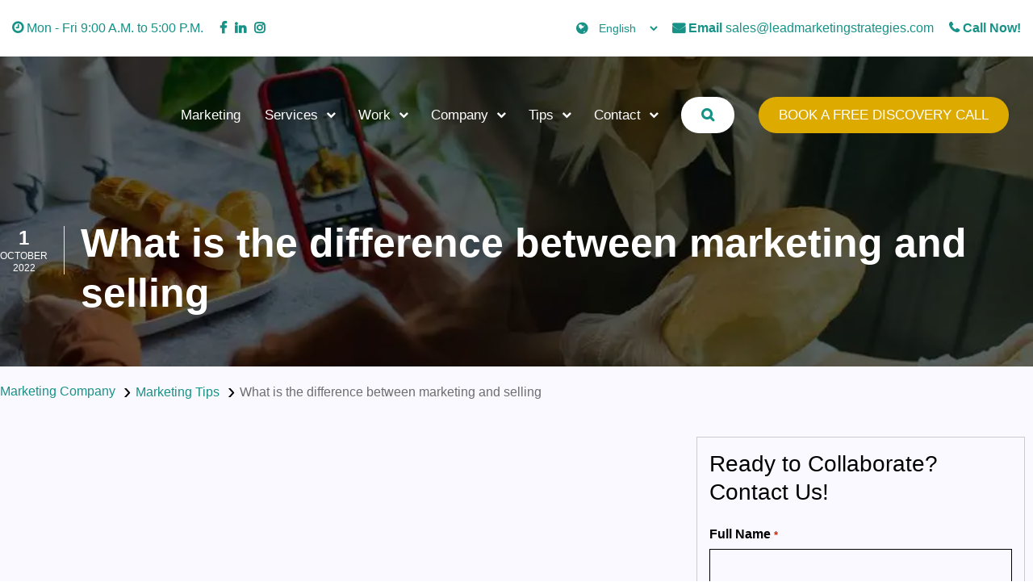

--- FILE ---
content_type: text/html; charset=UTF-8
request_url: https://www.leadmarketingstrategies.com/what-is-the-difference-between-marketing-and-selling/
body_size: 39371
content:
<!DOCTYPE html><html lang="en"><head><script data-no-optimize="1">var litespeed_docref=sessionStorage.getItem("litespeed_docref");litespeed_docref&&(Object.defineProperty(document,"referrer",{get:function(){return litespeed_docref}}),sessionStorage.removeItem("litespeed_docref"));</script> <script type="litespeed/javascript">if(!gform){document.addEventListener("gform_main_scripts_loaded",function(){gform.scriptsLoaded=!0}),window.addEventListener("DOMContentLiteSpeedLoaded",function(){gform.domLoaded=!0});var gform={domLoaded:!1,scriptsLoaded:!1,initializeOnLoaded:function(o){gform.domLoaded&&gform.scriptsLoaded?o():!gform.domLoaded&&gform.scriptsLoaded?window.addEventListener("DOMContentLiteSpeedLoaded",o):document.addEventListener("gform_main_scripts_loaded",o)},hooks:{action:{},filter:{}},addAction:function(o,n,r,t){gform.addHook("action",o,n,r,t)},addFilter:function(o,n,r,t){gform.addHook("filter",o,n,r,t)},doAction:function(o){gform.doHook("action",o,arguments)},applyFilters:function(o){return gform.doHook("filter",o,arguments)},removeAction:function(o,n){gform.removeHook("action",o,n)},removeFilter:function(o,n,r){gform.removeHook("filter",o,n,r)},addHook:function(o,n,r,t,i){null==gform.hooks[o][n]&&(gform.hooks[o][n]=[]);var e=gform.hooks[o][n];null==i&&(i=n+"_"+e.length),null==t&&(t=10),gform.hooks[o][n].push({tag:i,callable:r,priority:t})},doHook:function(o,n,r){if(r=Array.prototype.slice.call(r,1),null!=gform.hooks[o][n]){var t,i=gform.hooks[o][n];i.sort(function(o,n){return o.priority-n.priority});for(var e=0;e<i.length;e++)"function"!=typeof(t=i[e].callable)&&(t=window[t]),"action"==o?t.apply(null,r):r[0]=t.apply(null,r)}if("filter"==o)return r[0]},removeHook:function(o,n,r,t){if(null!=gform.hooks[o][n])for(var i=gform.hooks[o][n],e=i.length-1;0<=e;e--)null!=t&&t!=i[e].tag||null!=r&&r!=i[e].priority||i.splice(e,1)}}}</script> <meta charset="UTF-8"><meta name="viewport" content="width=device-width, initial-scale=1.0"><meta http-equiv="X-UA-Compatible" content="ie=edge"><meta name="apple-itunes-app" content="app-id=6654921808"><link rel="preconnect" href="https://fonts.googleapis.com"><link rel="preconnect" href="https://fonts.gstatic.com" crossorigin><meta name="ahrefs-site-verification" content="5e63aec2c58c426acdb4b691f2f5caf4a7a7099801a6b66c42e56110e71dd590"><meta name="facebook-domain-verification" content="chjxhyrqyxxy4ly0upnkbx2cmsvxv4" /><title>What is the difference between marketing and selling</title><meta name='robots' content='index, follow, max-image-preview:large, max-snippet:-1, max-video-preview:-1' /><link rel="canonical" href="https://www.leadmarketingstrategies.com/what-is-the-difference-between-marketing-and-selling/" /><meta property="og:locale" content="en_US" /><meta property="og:type" content="article" /><meta property="og:title" content="What is the difference between marketing and selling - Marketing Advice Blog" /><meta property="og:description" content="The terms marketing and selling are often incorrectly used interchangeably. If you&#8217;ve wondered, &#8220;What is the difference between marketing and selling?&#8221;; there is a fine line that differentiates marketing and selling, including the activities, processes, outlooks, management, and more. So, what is the difference between marketing and selling? In short, selling transforms goods into money, [&hellip;]" /><meta property="og:url" content="https://www.leadmarketingstrategies.com/what-is-the-difference-between-marketing-and-selling/" /><meta property="og:site_name" content="Lead Marketing Strategies" /><meta property="article:publisher" content="https://www.facebook.com/LeadMarketingStrategies" /><meta property="article:published_time" content="2022-10-01T05:48:17+00:00" /><meta property="article:modified_time" content="2025-09-09T22:30:17+00:00" /><meta property="og:image" content="https://www.leadmarketingstrategies.com/wp-content/uploads/2022/09/LMS-Blog-Featured-Image-What-is-the-difference-between-marketing-and-selling-scaled.jpg" /><meta property="og:image:width" content="1600" /><meta property="og:image:height" content="1068" /><meta property="og:image:type" content="image/jpeg" /><meta name="author" content="Ken Key" /><meta name="twitter:card" content="summary_large_image" /><meta name="twitter:creator" content="@LeadMarketingSt" /><meta name="twitter:site" content="@LeadMarketingSt" /><meta name="twitter:label1" content="Written by" /><meta name="twitter:data1" content="Ken Key" /><meta name="twitter:label2" content="Est. reading time" /><meta name="twitter:data2" content="3 minutes" /> <script type="application/ld+json" class="yoast-schema-graph">{"@context":"https://schema.org","@graph":[{"@type":"Article","@id":"https://www.leadmarketingstrategies.com/what-is-the-difference-between-marketing-and-selling/#article","isPartOf":{"@id":"https://www.leadmarketingstrategies.com/what-is-the-difference-between-marketing-and-selling/"},"author":{"name":"Ken Key","@id":"https://www.leadmarketingstrategies.com/#/schema/person/703fe5bfecba17c79c4d6bb7dc4629c2"},"headline":"What is the difference between marketing and selling","datePublished":"2022-10-01T05:48:17+00:00","dateModified":"2025-09-09T22:30:17+00:00","mainEntityOfPage":{"@id":"https://www.leadmarketingstrategies.com/what-is-the-difference-between-marketing-and-selling/"},"wordCount":696,"publisher":{"@id":"https://www.leadmarketingstrategies.com/#organization"},"image":{"@id":"https://www.leadmarketingstrategies.com/what-is-the-difference-between-marketing-and-selling/#primaryimage"},"thumbnailUrl":"https://www.leadmarketingstrategies.com/wp-content/uploads/2022/09/LMS-Blog-Featured-Image-What-is-the-difference-between-marketing-and-selling-scaled.jpg","keywords":["Marketing Facts","Marketing vs Selling"],"articleSection":["Miscellaneous Marketing Tips"],"inLanguage":"en-US"},{"@type":"WebPage","@id":"https://www.leadmarketingstrategies.com/what-is-the-difference-between-marketing-and-selling/","url":"https://www.leadmarketingstrategies.com/what-is-the-difference-between-marketing-and-selling/","name":"What is the difference between marketing and selling","isPartOf":{"@id":"https://www.leadmarketingstrategies.com/#website"},"primaryImageOfPage":{"@id":"https://www.leadmarketingstrategies.com/what-is-the-difference-between-marketing-and-selling/#primaryimage"},"image":{"@id":"https://www.leadmarketingstrategies.com/what-is-the-difference-between-marketing-and-selling/#primaryimage"},"thumbnailUrl":"https://www.leadmarketingstrategies.com/wp-content/uploads/2022/09/LMS-Blog-Featured-Image-What-is-the-difference-between-marketing-and-selling-scaled.jpg","datePublished":"2022-10-01T05:48:17+00:00","dateModified":"2025-09-09T22:30:17+00:00","breadcrumb":{"@id":"https://www.leadmarketingstrategies.com/what-is-the-difference-between-marketing-and-selling/#breadcrumb"},"inLanguage":"en-US","potentialAction":[{"@type":"ReadAction","target":["https://www.leadmarketingstrategies.com/what-is-the-difference-between-marketing-and-selling/"]}]},{"@type":"ImageObject","inLanguage":"en-US","@id":"https://www.leadmarketingstrategies.com/what-is-the-difference-between-marketing-and-selling/#primaryimage","url":"https://www.leadmarketingstrategies.com/wp-content/uploads/2022/09/LMS-Blog-Featured-Image-What-is-the-difference-between-marketing-and-selling-scaled.jpg","contentUrl":"https://www.leadmarketingstrategies.com/wp-content/uploads/2022/09/LMS-Blog-Featured-Image-What-is-the-difference-between-marketing-and-selling-scaled.jpg","width":1600,"height":1068,"caption":"handsome young seo manager using smartphone and computer at workplace"},{"@type":"BreadcrumbList","@id":"https://www.leadmarketingstrategies.com/what-is-the-difference-between-marketing-and-selling/#breadcrumb","itemListElement":[{"@type":"ListItem","position":1,"name":"Home","item":"https://www.leadmarketingstrategies.com/"},{"@type":"ListItem","position":2,"name":"What is the difference between marketing and selling"}]},{"@type":"WebSite","@id":"https://www.leadmarketingstrategies.com/#website","url":"https://www.leadmarketingstrategies.com/","name":"Lead Marketing Strategies","description":"Digital Marketing Agency","publisher":{"@id":"https://www.leadmarketingstrategies.com/#organization"},"alternateName":"LMS","potentialAction":[{"@type":"SearchAction","target":{"@type":"EntryPoint","urlTemplate":"https://www.leadmarketingstrategies.com/?s={search_term_string}"},"query-input":"required name=search_term_string"}],"inLanguage":"en-US"},{"@type":["Organization","Place","LocalBusiness"],"@id":"https://www.leadmarketingstrategies.com/#organization","name":"Lead Marketing Strategies - Digital Marketing Agency","alternateName":"Lead Marketing Strategies","url":"https://www.leadmarketingstrategies.com/","logo":{"@id":"https://www.leadmarketingstrategies.com/what-is-the-difference-between-marketing-and-selling/#local-main-organization-logo"},"image":{"@id":"https://www.leadmarketingstrategies.com/what-is-the-difference-between-marketing-and-selling/#local-main-organization-logo"},"sameAs":["https://www.facebook.com/LeadMarketingStrategies","https://twitter.com/LeadMarketingSt","https://www.instagram.com/leadmarketingstrategies","https://www.linkedin.com/company/leadmarketingstrategies","https://www.pinterest.com/LeadMarketingStrategies/","https://ecosystem.hubspot.com/marketplace/solutions/marketingstrategies","https://trustanalytica.com/us/ny/new-york/reviews/lead-marketing-strategies-digital-marketing-agency","https://ezlocal.com/ny/dix-hills/marketing-agency/0917798877","https://www.brightlocal.com/agency-directory/agencies/lead-marketing-strategies-digital-marketing-agency","https://www.agencyspotter.com/lead-marketing-strategies"],"address":{"@id":"https://www.leadmarketingstrategies.com/what-is-the-difference-between-marketing-and-selling/#local-main-place-address"},"geo":{"@type":"GeoCoordinates","latitude":"40.8477461","longitude":"-73.2649552"},"telephone":["1-833-532-3100","1-631-489-5088"],"openingHoursSpecification":[{"@type":"OpeningHoursSpecification","dayOfWeek":["Monday","Tuesday","Wednesday","Thursday","Friday"],"opens":"09:00","closes":"17:00"},{"@type":"OpeningHoursSpecification","dayOfWeek":["Saturday","Sunday"],"opens":"10:00","closes":"17:00"}],"email":"contact@leadmarketingstrategies.com","areaServed":"New York, United States","priceRange":"$","currenciesAccepted":"USD","paymentAccepted":"Visa, Mastercard, American Express, Paypal, Zelle, Wire Transfer, Check"},{"@type":"Organization","@id":"https://www.leadmarketingstrategies.com/#/schema/organization/","name":"Lead Marketing Strategies","image":{"@type":"ImageObject","url":"https://www.leadmarketingstrategies.com/wp-content/uploads/2022/04/Lead-marketing-logo-Fnal-color-version-01-scaled.jpg","caption":"Lead Marketing Strategies"}},{"@type":"CreativeWorkSeries","aggregateRating":{"@type":"AggregateRating","ratingValue":"5","bestRating":"5","worstRating":"1","reviewCount":"51"},"name":"What is the difference between marketing and selling","image":"https://www.leadmarketingstrategies.com/wp-content/uploads/2022/09/LMS-Blog-Featured-Image-What-is-the-difference-between-marketing-and-selling-scaled.jpg"},{"@type":"PostalAddress","@id":"https://www.leadmarketingstrategies.com/what-is-the-difference-between-marketing-and-selling/#local-main-place-address","streetAddress":"1139-7 Jericho Turnpike","addressLocality":"Commack","postalCode":"11725","addressRegion":"New York","addressCountry":"US"},{"@type":"ImageObject","inLanguage":"en-US","@id":"https://www.leadmarketingstrategies.com/what-is-the-difference-between-marketing-and-selling/#local-main-organization-logo","url":"https://www.leadmarketingstrategies.com/wp-content/uploads/2022/04/Lead-marketing-logo-Fnal-color-version-01-scaled.jpg","contentUrl":"https://www.leadmarketingstrategies.com/wp-content/uploads/2022/04/Lead-marketing-logo-Fnal-color-version-01-scaled.jpg","width":1600,"height":1000,"caption":"Lead Marketing Strategies - Digital Marketing Agency"}]}</script> <meta name="geo.placename" content="Commack" /><meta name="geo.position" content="40.8477461;-73.2649552" /><meta name="geo.region" content="United States (US)" /><meta property="og:logo" content="https://www.leadmarketingstrategies.com/wp-content/uploads/2022/04/Lead-marketing-logo-Fnal-color-version-01-scaled.jpg" /><link data-optimized="2" rel="stylesheet" href="https://www.leadmarketingstrategies.com/wp-content/litespeed/css/a39d192c82c223f1b767fcef15e000f5.css?ver=d9de7" /> <script type="litespeed/javascript" data-src="https://www.leadmarketingstrategies.com/wp-includes/js/jquery/jquery.min.js" id="jquery-core-js"></script> <script type="litespeed/javascript" data-src="https://www.leadmarketingstrategies.com/wp-content/plugins/gravityforms/js/chosen.jquery.min.js" id="gform_chosen-js"></script> <meta name="follow.[base64]" content="bLmr3P1RpV2pb0kNzWpb"/> <script type="litespeed/javascript">document.documentElement.className=document.documentElement.className.replace('no-js','js')</script> <link rel="icon" href="https://www.leadmarketingstrategies.com/wp-content/uploads/2022/03/cropped-LMS-M-32x32.png" sizes="32x32" /><link rel="icon" href="https://www.leadmarketingstrategies.com/wp-content/uploads/2022/03/cropped-LMS-M-192x192.png" sizes="192x192" /><link rel="apple-touch-icon" href="https://www.leadmarketingstrategies.com/wp-content/uploads/2022/03/cropped-LMS-M-180x180.png" /><meta name="msapplication-TileImage" content="https://www.leadmarketingstrategies.com/wp-content/uploads/2022/03/cropped-LMS-M-270x270.png" />
 <script type="litespeed/javascript" data-src="https://www.googletagmanager.com/gtag/js?id=UA-225068296-1"></script> <script type="litespeed/javascript">window.dataLayer=window.dataLayer||[];function gtag(){dataLayer.push(arguments)}
gtag('js',new Date());gtag('config','UA-225068296-1')</script> <script type="litespeed/javascript">!function(w,d){if(!w.rdt){var p=w.rdt=function(){p.sendEvent?p.sendEvent.apply(p,arguments):p.callQueue.push(arguments)};p.callQueue=[];var t=d.createElement("script");t.src="https://www.redditstatic.com/ads/pixel.js",t.async=!0;var s=d.getElementsByTagName("script")[0];s.parentNode.insertBefore(t,s)}}(window,document);rdt('init','a2_hat3lqsg5sg1');rdt('track','PageVisit')</script> <script type="litespeed/javascript">rdt('init','a2_hat3lqsg5sg1',{email:'sales@leadmarketingstrategies.com',phoneNumber:'1-833-532-3100',})</script> </head><body data-rsssl=1 class="wp-singular post-template-default single single-post postid-1755 single-format-standard wp-theme-lead-marketing-strategies sfsi_actvite_theme_thin"><div class="topbar"><div class="fui-container"><div class="left"><div class="open-time">
<i class="fa fa-clock-o text-primary"></i>
<span class="text-primary">Mon - Fri 9:00 A.M. to 5:00 P.M.</span></div><div class="social-links">
<a href="https://www.facebook.com/LeadMarketingStrategies" title="Lead Marketing Strategies on Facebook">
<i class="fa fa-facebook"></i>
</a>
<a href="https://www.linkedin.com/company/leadmarketingstrategies/"  title="Lead Marketing Strategies on LinkedIn">
<i class="fa fa-linkedin"></i>
</a>
<a href="https://www.instagram.com/leadmarketingstrategies"  title="Lead Marketing Strategies on Instagram">
<i class="fa fa-instagram"></i>
</a></div></div><div class="right"><div class="translator desktop-translator">
<i class="fa fa-globe"></i>
<select onchange="doGTranslate(this);" class="notranslate" id="gtranslate_selector" aria-label="Website Language Selector"><option value="">Select Language</option><option value="en|af">Afrikaans</option><option value="en|sq">Albanian</option><option value="en|am">Amharic</option><option value="en|ar">Arabic</option><option value="en|hy">Armenian</option><option value="en|az">Azerbaijani</option><option value="en|eu">Basque</option><option value="en|be">Belarusian</option><option value="en|bn">Bengali</option><option value="en|bs">Bosnian</option><option value="en|bg">Bulgarian</option><option value="en|ca">Catalan</option><option value="en|ceb">Cebuano</option><option value="en|ny">Chichewa</option><option value="en|zh-CN">Chinese (Simplified)</option><option value="en|zh-TW">Chinese (Traditional)</option><option value="en|co">Corsican</option><option value="en|hr">Croatian</option><option value="en|cs">Czech</option><option value="en|da">Danish</option><option value="en|nl">Dutch</option><option value="en|en" selected>English</option><option value="en|eo">Esperanto</option><option value="en|et">Estonian</option><option value="en|tl">Filipino</option><option value="en|fi">Finnish</option><option value="en|fr">French</option><option value="en|fy">Frisian</option><option value="en|gl">Galician</option><option value="en|ka">Georgian</option><option value="en|de">German</option><option value="en|el">Greek</option><option value="en|gu">Gujarati</option><option value="en|ht">Haitian Creole</option><option value="en|ha">Hausa</option><option value="en|haw">Hawaiian</option><option value="en|iw">Hebrew</option><option value="en|hi">Hindi</option><option value="en|hmn">Hmong</option><option value="en|hu">Hungarian</option><option value="en|is">Icelandic</option><option value="en|ig">Igbo</option><option value="en|id">Indonesian</option><option value="en|ga">Irish</option><option value="en|it">Italian</option><option value="en|ja">Japanese</option><option value="en|jw">Javanese</option><option value="en|kn">Kannada</option><option value="en|kk">Kazakh</option><option value="en|km">Khmer</option><option value="en|ko">Korean</option><option value="en|ku">Kurdish (Kurmanji)</option><option value="en|ky">Kyrgyz</option><option value="en|lo">Lao</option><option value="en|la">Latin</option><option value="en|lv">Latvian</option><option value="en|lt">Lithuanian</option><option value="en|lb">Luxembourgish</option><option value="en|mk">Macedonian</option><option value="en|mg">Malagasy</option><option value="en|ms">Malay</option><option value="en|ml">Malayalam</option><option value="en|mt">Maltese</option><option value="en|mi">Maori</option><option value="en|mr">Marathi</option><option value="en|mn">Mongolian</option><option value="en|my">Myanmar (Burmese)</option><option value="en|ne">Nepali</option><option value="en|no">Norwegian</option><option value="en|ps">Pashto</option><option value="en|fa">Persian</option><option value="en|pl">Polish</option><option value="en|pt">Portuguese</option><option value="en|pa">Punjabi</option><option value="en|ro">Romanian</option><option value="en|ru">Russian</option><option value="en|sm">Samoan</option><option value="en|gd">Scottish Gaelic</option><option value="en|sr">Serbian</option><option value="en|st">Sesotho</option><option value="en|sn">Shona</option><option value="en|sd">Sindhi</option><option value="en|si">Sinhala</option><option value="en|sk">Slovak</option><option value="en|sl">Slovenian</option><option value="en|so">Somali</option><option value="en|es">Spanish</option><option value="en|su">Sundanese</option><option value="en|sw">Swahili</option><option value="en|sv">Swedish</option><option value="en|tg">Tajik</option><option value="en|ta">Tamil</option><option value="en|te">Telugu</option><option value="en|th">Thai</option><option value="en|tr">Turkish</option><option value="en|uk">Ukrainian</option><option value="en|ur">Urdu</option><option value="en|uz">Uzbek</option><option value="en|vi">Vietnamese</option><option value="en|cy">Welsh</option><option value="en|xh">Xhosa</option><option value="en|yi">Yiddish</option><option value="en|yo">Yoruba</option><option value="en|zu">Zulu</option></select><div id="google_translate_element2"></div> <script type="litespeed/javascript">function googleTranslateElementInit2(){new google.translate.TranslateElement({pageLanguage:'en',autoDisplay:!1},'google_translate_element2')}if(!window.gt_translate_script){window.gt_translate_script=document.createElement('script');gt_translate_script.src='https://translate.google.com/translate_a/element.js?cb=googleTranslateElementInit2';document.body.appendChild(gt_translate_script)}</script> <script type="litespeed/javascript">function GTranslateGetCurrentLang(){var keyValue=document.cookie.match('(^|;) ?googtrans=([^;]*)(;|$)');return keyValue?keyValue[2].split('/')[2]:null}
function GTranslateFireEvent(element,event){try{if(document.createEventObject){var evt=document.createEventObject();element.fireEvent('on'+event,evt)}else{var evt=document.createEvent('HTMLEvents');evt.initEvent(event,!0,!0);element.dispatchEvent(evt)}}catch(e){}}
function doGTranslate(lang_pair){if(lang_pair.value)lang_pair=lang_pair.value;if(lang_pair=='')return;var lang=lang_pair.split('|')[1];if(GTranslateGetCurrentLang()==null&&lang==lang_pair.split('|')[0])return;if(typeof ga=='function'){ga('send','event','GTranslate',lang,location.hostname+location.pathname+location.search)}var teCombo;var sel=document.getElementsByTagName('select');for(var i=0;i<sel.length;i++)if(sel[i].className.indexOf('goog-te-combo')!=-1){teCombo=sel[i];break}if(document.getElementById('google_translate_element2')==null||document.getElementById('google_translate_element2').innerHTML.length==0||teCombo.length==0||teCombo.innerHTML.length==0){setTimeout(function(){doGTranslate(lang_pair)},500)}else{teCombo.value=lang;GTranslateFireEvent(teCombo,'change');GTranslateFireEvent(teCombo,'change')}}</script> </div><div class="text-right">
<a href="mailto:sales@leadmarketingstrategies.com" class="link">
<i class="fa fa-envelope"></i>
<strong>Email</strong>
<span>sales@leadmarketingstrategies.com</span>
</a>
<a href="tel:(833) 532-3100" class="link">
<i class="fa fa-phone"></i>
<strong>Call Now!</strong>
</a></div></div></div></div><header class="main-header home-navbar" data-size=""><nav class="fui-navbar fui-expand-md fui-default-nav bg-primary"><div class="fui-container"><div class="nav-item mobile-search-icon">
<span class="nav-link modal-open" data-modal="searchModal"><div class="fui-btn fui-btn-secondary">
<i class="fa fa-search"></i></div>
</span></div><div class="fui-brand magical">
<a href="/">
<img data-src="/wp-content/uploads/2022/04/logo.png.webp" class="desktop-logo lazyload" alt="Lead Marketing Strategies" src="[data-uri]" style="--smush-placeholder-width: 226px; --smush-placeholder-aspect-ratio: 226/89;"><noscript><img src="/wp-content/uploads/2022/04/logo.png.webp" class="desktop-logo" alt="Lead Marketing Strategies"></noscript>
<img data-src="/wp-content/uploads/2022/10/Lead-marketing-logo-023.png" class="mobile-logo lazyload" height="160px" alt="Lead Marketing Strategies" src="[data-uri]" style="--smush-placeholder-width: 1600px; --smush-placeholder-aspect-ratio: 1600/798;"><noscript><img src="/wp-content/uploads/2022/10/Lead-marketing-logo-023.png" class="mobile-logo" height="160px" alt="Lead Marketing Strategies"></noscript>
</a></div><div class="fui-menu-box" id="mainNav1"><div class="menu-close"><i class="fa fa-arrow-left"></i></div><ul class="fui-menu ml-auto" id="main-desktop-menu"><img data-src="/wp-content/uploads/2022/04/logo.png.webp" alt="Lead Marketing Strategies" class="mobile-logo mb-2 lazyload" src="[data-uri]" style="--smush-placeholder-width: 226px; --smush-placeholder-aspect-ratio: 226/89;"><noscript><img data-src="/wp-content/uploads/2022/04/logo.png.webp" alt="Lead Marketing Strategies" class="mobile-logo mb-2 lazyload" src="[data-uri]" style="--smush-placeholder-width: 226px; --smush-placeholder-aspect-ratio: 226/89;"><noscript><img src="/wp-content/uploads/2022/04/logo.png.webp" alt="Lead Marketing Strategies" class="mobile-logo mb-2"></noscript></noscript><li class="mega-item nav-item ">
<a href="https://www.leadmarketingstrategies.com/" class="mega-link nav-link">Marketing</a><li class="mega-item nav-item fui-dropdown service-dropdown">
<a href="https://www.leadmarketingstrategies.com/services/" class="mega-link nav-link">Services</a><div class="mega-dropdown sub-menu-is-active has-subdropdown" ><div class="row"><div class="col-md-4 col-12 menu-items-col"><ul class="menu"><li class="mega-item has-dropdown-menu active" data-menu="submenu-376">
<a href="https://www.leadmarketingstrategies.com/services/search-engine-optimization/" class="mega-link">Search Engine Optimization</a></li><li class="mega-item has-dropdown-menu" data-menu="submenu-353">
<a href="https://www.leadmarketingstrategies.com/services/ppc-advertising/" class="mega-link">PPC Advertising</a></li><li class="mega-item has-dropdown-menu" data-menu="submenu-528">
<a href="https://www.leadmarketingstrategies.com/services/seo-copywriting-services/" class="mega-link">SEO Copywriting</a></li><li class="mega-item has-dropdown-menu" data-menu="submenu-527">
<a href="https://www.leadmarketingstrategies.com/services/social-media-management/" class="mega-link">Social Media Management</a></li><li class="mega-item has-dropdown-menu" data-menu="submenu-548">
<a href="https://www.leadmarketingstrategies.com/services/web-development/" class="mega-link">Web Development</a></li><li class="mega-item has-dropdown-menu" data-menu="submenu-602">
<a href="https://www.leadmarketingstrategies.com/services/link-detox/" class="mega-link">Link Detox and Backlink Removal</a></li><li class="mega-item" data-menu="submenu-561">
<a href="https://www.leadmarketingstrategies.com/services/shopify-and-seo/" class="mega-link">Shopify and SEO</a></li><li class="mega-item" data-menu="submenu-1516">
<a href="https://www.leadmarketingstrategies.com/services/lead-generation/" class="mega-link">Lead Generation Services</a></li><li class="mega-item" data-menu="submenu-1569">
<a href="https://www.leadmarketingstrategies.com/services/email-marketing/" class="mega-link">Email Marketing</a></li><li class="mega-item" data-menu="submenu-567">
<a href="https://www.leadmarketingstrategies.com/services/web-accessibility/" class="mega-link">Web Accessibility</a></li><li class="mega-item" data-menu="submenu-609">
<a href="https://www.leadmarketingstrategies.com/services/mobile-optimization/" class="mega-link">Mobile Optimization</a></li><li class="mega-item" data-menu="submenu-783">
<a href="https://www.leadmarketingstrategies.com/services/podcasting-services/" class="mega-link">Podcasting Services</a></li><li class="mega-item" data-menu="submenu-511">
<a href="https://www.leadmarketingstrategies.com/services/reputation-management/" class="mega-link">Reputation Management</a></li></ul></div><div class="col-md-4 col-12 sub-menu-items-col sub-menu-is-active"><ul class="menu active" id="submenu-376"><li class="mega-item">
<a href="https://www.leadmarketingstrategies.com/services/seo-services/" class="mega-link">SEO Services</a></li><li class="mega-item">
<a href="https://www.leadmarketingstrategies.com/services/local-seo-services/" class="mega-link">Local SEO Services</a></li><li class="mega-item">
<a href="https://www.leadmarketingstrategies.com/services/seo-evaluation-and-analysis/" class="mega-link">SEO Analysis</a></li><li class="mega-item">
<a href="https://www.leadmarketingstrategies.com/services/seo-consulting-services/" class="mega-link">SEO Consulting Services</a></li><li class="mega-item">
<a href="https://www.leadmarketingstrategies.com/services/content-marketing-and-link-building/" class="mega-link">Content Marketing and Link Building</a></li></ul><ul class="menu" id="submenu-353"><li class="mega-item">
<a href="https://www.leadmarketingstrategies.com/services/adwords-management/" class="mega-link">AdWords Management</a></li><li class="mega-item">
<a href="https://www.leadmarketingstrategies.com/services/ppc-management/" class="mega-link">PPC Management</a></li><li class="mega-item">
<a href="https://www.leadmarketingstrategies.com/services/bing-ads-management/" class="mega-link">Bing Ads Management</a></li><li class="mega-item">
<a href="https://www.leadmarketingstrategies.com/services/google-shopping-management-and-product-feed-optimization/" class="mega-link">Google Shopping Management and Product Feed Optimization</a></li><li class="mega-item">
<a href="https://www.leadmarketingstrategies.com/services/social-media-advertising/" class="mega-link">Social Media Advertising</a></li></ul><ul class="menu" id="submenu-528"><li class="mega-item">
<a href="https://www.leadmarketingstrategies.com/services/blog-writing/" class="mega-link">Blog Writing</a></li><li class="mega-item">
<a href="https://www.leadmarketingstrategies.com/services/seo-optimized-press-releases/" class="mega-link">SEO Optimized Press Releases</a></li></ul><ul class="menu" id="submenu-527"><li class="mega-item">
<a href="https://www.leadmarketingstrategies.com/services/social-media-marketing-services/" class="mega-link">Social Media Marketing Services</a></li><li class="mega-item">
<a href="https://www.leadmarketingstrategies.com/services/social-media-optimization/" class="mega-link">Social Media Optimization</a></li></ul><ul class="menu" id="submenu-548"><li class="mega-item">
<a href="https://www.leadmarketingstrategies.com/services/web-design/" class="mega-link">Web Design</a></li><li class="mega-item">
<a href="https://www.leadmarketingstrategies.com/services/ecommerce/" class="mega-link">eCommerce</a></li><li class="mega-item">
<a href="https://www.leadmarketingstrategies.com/services/content-management-system-cms/" class="mega-link">Content Management System (CMS)</a></li><li class="mega-item">
<a href="https://www.leadmarketingstrategies.com/services/website-maintenance/" class="mega-link">Website Maintenance</a></li><li class="mega-item">
<a href="https://www.leadmarketingstrategies.com/services/wordpress-seo/" class="mega-link">WordPress SEO</a></li></ul><ul class="menu" id="submenu-602"><li class="mega-item">
<a href="https://www.leadmarketingstrategies.com/services/backlink-profile-enhancement/" class="mega-link">Backlink Profile Enhancement</a></li></ul></div><div class="col-md-4 col-12 mega-image-col">
<a href="/services">
<img data-src="https://www.leadmarketingstrategies.com/wp-content/uploads/2022/12/03-2.png.webp" alt="" src="[data-uri]" class="lazyload" style="--smush-placeholder-width: 322px; --smush-placeholder-aspect-ratio: 322/480;"><noscript><img src="https://www.leadmarketingstrategies.com/wp-content/uploads/2022/12/03-2.png.webp" alt=""></noscript>
</a></div></div></div></li><li class="mega-item nav-item fui-dropdown work-dropdown">
<a href="https://www.leadmarketingstrategies.com/work/" class="mega-link nav-link">Work</a><div class="mega-dropdown sub-menu-is-active no-subdropdown" ><div class="row"><div class="col-md-4 col-12 menu-items-col"><ul class="menu"><li class="mega-item" data-menu="submenu-33">
<a href="https://www.leadmarketingstrategies.com/our-clients/" class="mega-link">Our Clients</a></li><li class="mega-item" data-menu="submenu-106">
<a href="/case-studies" class="mega-link">Case Studies</a></li><li class="mega-item" data-menu="submenu-51">
<a href="https://www.leadmarketingstrategies.com/testimonials/" class="mega-link">Testimonials</a></li></ul></div><div class="col-md-8 col-12 mega-image-col">
<a href="https://leadmarketingstrategies.com/testimonials/">
<img data-src="https://www.leadmarketingstrategies.com/wp-content/uploads/2022/12/01-7.png.webp" alt="" src="[data-uri]" class="lazyload" style="--smush-placeholder-width: 322px; --smush-placeholder-aspect-ratio: 322/352;"><noscript><img src="https://www.leadmarketingstrategies.com/wp-content/uploads/2022/12/01-7.png.webp" alt=""></noscript>
</a></div></div></div></li><li class="mega-item nav-item fui-dropdown company-dropdown">
<a href="https://www.leadmarketingstrategies.com/company/" class="mega-link nav-link">Company</a><div class="mega-dropdown sub-menu-is-active no-subdropdown" ><div class="row"><div class="col-md-5 col-12 menu-items-col"><ul class="menu"><li class="mega-item" data-menu="submenu-42">
<a href="https://www.leadmarketingstrategies.com/about-lms/" class="mega-link">About Us</a></li><li class="mega-item" data-menu="submenu-36">
<a href="https://www.leadmarketingstrategies.com/our-purpose/" class="mega-link">Our Purpose</a></li><li class="mega-item" data-menu="submenu-119">
<a href="https://www.leadmarketingstrategies.com/careers/" class="mega-link">Careers</a></li><li class="mega-item" data-menu="submenu-1968">
<a href="https://www.leadmarketingstrategies.com/industries/" class="mega-link">Who We Serve</a></li><li class="mega-item" data-menu="submenu-2713">
<a href="/marketing-agency/" class="mega-link">Marketing Near Me</a></li></ul></div><div class="col-md-7 col-12 mega-image-col">
<a href="https://leadmarketingstrategies.com/about-lms/">
<img data-src="https://www.leadmarketingstrategies.com/wp-content/uploads/2022/12/02-7.png.webp" alt="" src="[data-uri]" class="lazyload" style="--smush-placeholder-width: 322px; --smush-placeholder-aspect-ratio: 322/352;"><noscript><img src="https://www.leadmarketingstrategies.com/wp-content/uploads/2022/12/02-7.png.webp" alt=""></noscript>
</a></div></div></div></li><li class="mega-item nav-item fui-dropdown ">
<a href="/marketing-tips" class="mega-link nav-link">Tips</a><div class="mega-dropdown tips-dropdown" ><div class="row"><div class="col-md-5 col-12 menu-items-col"><ul class="menu"><li class="mega-item">
<a href="https://www.leadmarketingstrategies.com/category/business-marketing-tips/" class="mega-link">Business Marketing Tips</a></li><li class="mega-item">
<a href="https://www.leadmarketingstrategies.com/category/ecommerce-marketing-tips/" class="mega-link">eCommerce Marketing Tips</a></li><li class="mega-item">
<a href="https://www.leadmarketingstrategies.com/category/email-marketing-tips/" class="mega-link">eMail Marketing Tips</a></li><li class="mega-item">
<a href="https://www.leadmarketingstrategies.com/category/engineer-marketing-tips/" class="mega-link">Engineer Marketing Tips</a></li><li class="mega-item">
<a href="https://www.leadmarketingstrategies.com/category/holiday-marketing-tips/" class="mega-link">Holiday Marketing Tips</a></li><li class="mega-item">
<a href="https://www.leadmarketingstrategies.com/category/marketing-agency-tips/" class="mega-link">Marketing Agency Tips</a></li><li class="mega-item">
<a href="https://www.leadmarketingstrategies.com/category/misc-marketing-tips/" class="mega-link">Miscellaneous Marketing Tips</a></li><li class="mega-item">
<a href="https://www.leadmarketingstrategies.com/category/pay-per-click-advertising-tips/" class="mega-link">Pay-Per-Click Advertising Tips</a></li><li class="mega-item">
<a href="https://www.leadmarketingstrategies.com/category/seo-tips/" class="mega-link">SEO Tips</a></li><li class="mega-item">
<a href="https://www.leadmarketingstrategies.com/category/social-media-marketing-tips/" class="mega-link">Social Media Marketing Tips</a></li><li class="mega-item">
<a href="https://www.leadmarketingstrategies.com/category/web-design-tips/" class="mega-link">Web Design Tips</a></li></ul></div><div class="col-md-7 col-12 tips-blog-menu-col"><div class="content"><a href="https://www.leadmarketingstrategies.com/how-lead-marketing-strategies-crafts-solar-leads-near-li/" class="title">How Lead Marketing Strategies Crafts Solar Leads Near LI</a><div class="img">
<a href="https://www.leadmarketingstrategies.com/how-lead-marketing-strategies-crafts-solar-leads-near-li/">
<img data-src="https://www.leadmarketingstrategies.com/wp-content/uploads/2026/01/how-lead-marketing-strategies-crafts-solar-leads-near-li-6967d0833ee30.jpg.jpg.webp" alt="" src="[data-uri]" class="lazyload" style="--smush-placeholder-width: 1024px; --smush-placeholder-aspect-ratio: 1024/683;"><noscript><img src="https://www.leadmarketingstrategies.com/wp-content/uploads/2026/01/how-lead-marketing-strategies-crafts-solar-leads-near-li-6967d0833ee30.jpg.jpg.webp" alt=""></noscript>
</a></div><p class="info-p">
Illuminating Opportunity Long Island Solar Lead LandscapeSpark of Sustainable Demand introductionLong Island homeowners feel the sting of rising utility costs, and that pain fuels curiosity...</p><div class="link">
<a href="https://www.leadmarketingstrategies.com/how-lead-marketing-strategies-crafts-solar-leads-near-li/" class="fui-btn fui-btn-primary">Continue Reading</a></div></div></div></div></div></li><li class="mega-item nav-item fui-dropdown">
<a href="/contact" class="mega-link nav-link">Contact</a><div class="mega-dropdown no-subdropdown contact-dropdown" ><div class="row"><div class="col-md-7 col-12 contact-info-col"><h2 class="title text-primary weight-600 h5">Contact</h2><div class="content"><h3 class="inner-title">
Lead Marketing Strategies in Commack, New York</h3><div class="contact-details"><a href="tel:1-833-532-3100" class="link">
<i class="fa fa-phone"></i>
<span>(833) LEAD-100</span>
</a><a href="mailto:contact@leadmarketingstrategies.com" class="link">
<i class="fa fa-envelope"></i>
<span>contact@leadmarketingstrategies.com</span>
</a>
<a target="_blank" href="https://g.page/r/CSKPk68ZWutAEBA" class="link">
<i class="fa fa-map-marker"></i>
<span>1139-7 Jericho Turnpike, Commack, NY 11725</span>
</a></div><div class="social-links"><div class="social-links">
<a title="Lead Marketing Strategies on Facebook" target="_blank" href="https://www.facebook.com/LeadMarketingStrategies">
<i class="fa fa-facebook"></i>
</a>
<a title="Lead Marketing Strategies on LinkedIn" target="_blank" href="https://www.linkedin.com/company/leadmarketingstrategies">
<i class="fa fa-linkedin"></i>
</a>
<a title="Lead Marketing Strategies on Instagram" target="_blank" href="https://www.instagram.com/leadmarketingstrategies">
<i class="fa fa-instagram"></i>
</a>
<a title="Lead Marketing Strategies on Twitter" target="_blank" href="https://twitter.com/LeadMarketingSt">
<i class="fa fa-twitter"></i>
</a>
<a target="_blank" href="https://www.crunchbase.com/organization/lead-marketing-strategies">
<img alt="Lead Marketing Strategies on Crunchbase" data-src="https://www.leadmarketingstrategies.com/wp-content/themes/lead-marketing-strategies/images/crunchbase-green.svg" src="[data-uri]" class="lazyload"><noscript><img alt="Lead Marketing Strategies on Crunchbase" src="https://www.leadmarketingstrategies.com/wp-content/themes/lead-marketing-strategies/images/crunchbase-green.svg"></noscript>
</a>
<a title="Lead Marketing Strategies on Reddit" target="_blank" href="https://www.reddit.com/user/Marketing_Strategies">
<i class="fa fa-reddit"></i>
</a>
<a target="_blank" title="Lead Marketing Strategies on Pinterest" href="https://www.pinterest.com/LeadMarketingStrategies">
<i class="fa fa-pinterest"></i>
</a>
<a target="_blank" title="Lead Marketing Strategies on Medium" href="https://medium.com/@leadmarketingstrategies">
<i class="fa fa-medium"></i>
</a></div></div><div class="contact-other-links">
<span>RETURNS</span> |
<span>RESULTS</span> |
<span>RANKINGS</span></div></div></div><div class="col-md-5 col-12 mega-image-col">
<a target="_blank" href="https://g.page/r/CSKPk68ZWutAEBA">
<img data-src="https://www.leadmarketingstrategies.com/wp-content/uploads/2022/12/map-1.png" alt="Long Island Marketing Agency" src="[data-uri]" class="lazyload" style="--smush-placeholder-width: 356px; --smush-placeholder-aspect-ratio: 356/235;"><noscript><img src="https://www.leadmarketingstrategies.com/wp-content/uploads/2022/12/map-1.png" alt="Long Island Marketing Agency"></noscript>
</a></div></div></div></li><li class="nav-item">
<span class="nav-link modal-open" data-modal="searchModal"><div class="fui-btn fui-btn-secondary">
<i class="fa fa-search"></i></div>
</span></li><li class="nav-item"><div class="nav-link modal-open" data-modal="getQuoteModal"><div class="fui-btn fui-btn-secondary">
Book A Free Discovery Call</div></div></li><li class="nav-item datetime-li"><div class="open-time">
<i class="fa fa-clock"></i>
<span>Mon - Fri 9:00 A.M. to 5:00 P.M.</span></div></li><div class="translator mobile-translator"></div></ul><ul class="fui-menu ml-auto" id="main-mobile-menu"><img data-src="/wp-content/uploads/2022/04/logo.png.webp" alt="Lead Marketing Strategies" class="mobile-logo mb-2 lazyload" src="[data-uri]" style="--smush-placeholder-width: 226px; --smush-placeholder-aspect-ratio: 226/89;"><noscript><img data-src="/wp-content/uploads/2022/04/logo.png.webp" alt="Lead Marketing Strategies" class="mobile-logo mb-2 lazyload" src="[data-uri]" style="--smush-placeholder-width: 226px; --smush-placeholder-aspect-ratio: 226/89;"><noscript><img src="/wp-content/uploads/2022/04/logo.png.webp" alt="Lead Marketing Strategies" class="mobile-logo mb-2"></noscript></noscript><li itemscope="itemscope" itemtype="https://www.schema.org/SiteNavigationElement" id="menu-item-12" class="menu-item menu-item-type-post_type menu-item-object-page menu-item-home menu-item-12 nav-item"><a title="Marketing" href="https://www.leadmarketingstrategies.com/" class="nav-link">Marketing</a></li><li itemscope="itemscope" itemtype="https://www.schema.org/SiteNavigationElement" id="menu-item-72" class="service-dropdown menu-item menu-item-type-post_type_archive menu-item-object-services menu-item-has-children fui-dropdown menu-item-72 nav-item"><a title="Services" href="https://www.leadmarketingstrategies.com/services/" data-toggle="dropdown" aria-haspopup="true" aria-expanded="false" class="dropdown-toggle nav-link" id="menu-item-dropdown-72">Services</a><ul class="fui-dropdown-menu" aria-labelledby="menu-item-dropdown-72" role="menu"><li itemscope="itemscope" itemtype="https://www.schema.org/SiteNavigationElement" id="menu-item-376" class="menu-item menu-item-type-post_type menu-item-object-services menu-item-has-children fui-dropdown menu-item-376 nav-item"><a title="Search Engine Optimization" href="https://www.leadmarketingstrategies.com/services/search-engine-optimization/" class="dropdown-item">Search Engine Optimization</a><ul class="fui-dropdown-menu" aria-labelledby="menu-item-dropdown-72" role="menu"><li itemscope="itemscope" itemtype="https://www.schema.org/SiteNavigationElement" id="menu-item-483" class="menu-item menu-item-type-post_type menu-item-object-services menu-item-483 nav-item"><a title="SEO Services" href="https://www.leadmarketingstrategies.com/services/seo-services/" class="dropdown-item">SEO Services</a></li><li itemscope="itemscope" itemtype="https://www.schema.org/SiteNavigationElement" id="menu-item-785" class="menu-item menu-item-type-post_type menu-item-object-services menu-item-785 nav-item"><a title="Local SEO Services" href="https://www.leadmarketingstrategies.com/services/local-seo-services/" class="dropdown-item">Local SEO Services</a></li><li itemscope="itemscope" itemtype="https://www.schema.org/SiteNavigationElement" id="menu-item-384" class="menu-item menu-item-type-post_type menu-item-object-services menu-item-384 nav-item"><a title="SEO Analysis" href="https://www.leadmarketingstrategies.com/services/seo-evaluation-and-analysis/" class="dropdown-item">SEO Analysis</a></li><li itemscope="itemscope" itemtype="https://www.schema.org/SiteNavigationElement" id="menu-item-315" class="menu-item menu-item-type-post_type menu-item-object-services menu-item-315 nav-item"><a title="SEO Consulting Services" href="https://www.leadmarketingstrategies.com/services/seo-consulting-services/" class="dropdown-item">SEO Consulting Services</a></li><li itemscope="itemscope" itemtype="https://www.schema.org/SiteNavigationElement" id="menu-item-198" class="menu-item menu-item-type-post_type menu-item-object-services menu-item-198 nav-item"><a title="Content Marketing and Link Building" href="https://www.leadmarketingstrategies.com/services/content-marketing-and-link-building/" class="dropdown-item">Content Marketing and Link Building</a></li></ul></li><li itemscope="itemscope" itemtype="https://www.schema.org/SiteNavigationElement" id="menu-item-353" class="menu-item menu-item-type-post_type menu-item-object-services menu-item-has-children fui-dropdown menu-item-353 nav-item"><a title="PPC Advertising" href="https://www.leadmarketingstrategies.com/services/ppc-advertising/" class="dropdown-item">PPC Advertising</a><ul class="fui-dropdown-menu" aria-labelledby="menu-item-dropdown-72" role="menu"><li itemscope="itemscope" itemtype="https://www.schema.org/SiteNavigationElement" id="menu-item-408" class="menu-item menu-item-type-post_type menu-item-object-services menu-item-408 nav-item"><a title="AdWords Management" href="https://www.leadmarketingstrategies.com/services/adwords-management/" class="dropdown-item">AdWords Management</a></li><li itemscope="itemscope" itemtype="https://www.schema.org/SiteNavigationElement" id="menu-item-352" class="menu-item menu-item-type-post_type menu-item-object-services menu-item-352 nav-item"><a title="PPC Management" href="https://www.leadmarketingstrategies.com/services/ppc-management/" class="dropdown-item">PPC Management</a></li><li itemscope="itemscope" itemtype="https://www.schema.org/SiteNavigationElement" id="menu-item-816" class="menu-item menu-item-type-post_type menu-item-object-services menu-item-816 nav-item"><a title="Bing Ads Management" href="https://www.leadmarketingstrategies.com/services/bing-ads-management/" class="dropdown-item">Bing Ads Management</a></li><li itemscope="itemscope" itemtype="https://www.schema.org/SiteNavigationElement" id="menu-item-864" class="menu-item menu-item-type-post_type menu-item-object-services menu-item-864 nav-item"><a title="Google Shopping Management and Product Feed Optimization" href="https://www.leadmarketingstrategies.com/services/google-shopping-management-and-product-feed-optimization/" class="dropdown-item">Google Shopping Management and Product Feed Optimization</a></li><li itemscope="itemscope" itemtype="https://www.schema.org/SiteNavigationElement" id="menu-item-863" class="menu-item menu-item-type-post_type menu-item-object-services menu-item-863 nav-item"><a title="Social Media Advertising" href="https://www.leadmarketingstrategies.com/services/social-media-advertising/" class="dropdown-item">Social Media Advertising</a></li></ul></li><li itemscope="itemscope" itemtype="https://www.schema.org/SiteNavigationElement" id="menu-item-528" class="menu-item menu-item-type-post_type menu-item-object-services menu-item-has-children fui-dropdown menu-item-528 nav-item"><a title="SEO Copywriting" href="https://www.leadmarketingstrategies.com/services/seo-copywriting-services/" class="dropdown-item">SEO Copywriting</a><ul class="fui-dropdown-menu" aria-labelledby="menu-item-dropdown-72" role="menu"><li itemscope="itemscope" itemtype="https://www.schema.org/SiteNavigationElement" id="menu-item-529" class="menu-item menu-item-type-post_type menu-item-object-services menu-item-529 nav-item"><a title="Blog Writing" href="https://www.leadmarketingstrategies.com/services/blog-writing/" class="dropdown-item">Blog Writing</a></li><li itemscope="itemscope" itemtype="https://www.schema.org/SiteNavigationElement" id="menu-item-949" class="menu-item menu-item-type-post_type menu-item-object-services menu-item-949 nav-item"><a title="SEO Optimized Press Releases" href="https://www.leadmarketingstrategies.com/services/seo-optimized-press-releases/" class="dropdown-item">SEO Optimized Press Releases</a></li></ul></li><li itemscope="itemscope" itemtype="https://www.schema.org/SiteNavigationElement" id="menu-item-527" class="menu-item menu-item-type-post_type menu-item-object-services menu-item-has-children fui-dropdown menu-item-527 nav-item"><a title="Social Media Management" href="https://www.leadmarketingstrategies.com/services/social-media-management/" class="dropdown-item">Social Media Management</a><ul class="fui-dropdown-menu" aria-labelledby="menu-item-dropdown-72" role="menu"><li itemscope="itemscope" itemtype="https://www.schema.org/SiteNavigationElement" id="menu-item-717" class="menu-item menu-item-type-post_type menu-item-object-services menu-item-717 nav-item"><a title="Social Media Marketing Services" href="https://www.leadmarketingstrategies.com/services/social-media-marketing-services/" class="dropdown-item">Social Media Marketing Services</a></li><li itemscope="itemscope" itemtype="https://www.schema.org/SiteNavigationElement" id="menu-item-767" class="menu-item menu-item-type-post_type menu-item-object-services menu-item-767 nav-item"><a title="Social Media Optimization" href="https://www.leadmarketingstrategies.com/services/social-media-optimization/" class="dropdown-item">Social Media Optimization</a></li></ul></li><li itemscope="itemscope" itemtype="https://www.schema.org/SiteNavigationElement" id="menu-item-548" class="menu-item menu-item-type-post_type menu-item-object-services menu-item-has-children fui-dropdown menu-item-548 nav-item"><a title="Web Development" href="https://www.leadmarketingstrategies.com/services/web-development/" class="dropdown-item">Web Development</a><ul class="fui-dropdown-menu" aria-labelledby="menu-item-dropdown-72" role="menu"><li itemscope="itemscope" itemtype="https://www.schema.org/SiteNavigationElement" id="menu-item-320" class="menu-item menu-item-type-post_type menu-item-object-services menu-item-320 nav-item"><a title="Web Design" href="https://www.leadmarketingstrategies.com/services/web-design/" class="dropdown-item">Web Design</a></li><li itemscope="itemscope" itemtype="https://www.schema.org/SiteNavigationElement" id="menu-item-718" class="menu-item menu-item-type-post_type menu-item-object-services menu-item-718 nav-item"><a title="eCommerce" href="https://www.leadmarketingstrategies.com/services/ecommerce/" class="dropdown-item">eCommerce</a></li><li itemscope="itemscope" itemtype="https://www.schema.org/SiteNavigationElement" id="menu-item-616" class="menu-item menu-item-type-post_type menu-item-object-services menu-item-616 nav-item"><a title="Content Management System (CMS)" href="https://www.leadmarketingstrategies.com/services/content-management-system-cms/" class="dropdown-item">Content Management System (CMS)</a></li><li itemscope="itemscope" itemtype="https://www.schema.org/SiteNavigationElement" id="menu-item-584" class="menu-item menu-item-type-post_type menu-item-object-services menu-item-584 nav-item"><a title="Website Maintenance" href="https://www.leadmarketingstrategies.com/services/website-maintenance/" class="dropdown-item">Website Maintenance</a></li><li itemscope="itemscope" itemtype="https://www.schema.org/SiteNavigationElement" id="menu-item-906" class="menu-item menu-item-type-post_type menu-item-object-services menu-item-906 nav-item"><a title="WordPress SEO" href="https://www.leadmarketingstrategies.com/services/wordpress-seo/" class="dropdown-item">WordPress SEO</a></li></ul></li><li itemscope="itemscope" itemtype="https://www.schema.org/SiteNavigationElement" id="menu-item-602" class="menu-item menu-item-type-post_type menu-item-object-services menu-item-has-children fui-dropdown menu-item-602 nav-item"><a title="Link Detox and Backlink Removal" href="https://www.leadmarketingstrategies.com/services/link-detox/" class="dropdown-item">Link Detox and Backlink Removal</a><ul class="fui-dropdown-menu" aria-labelledby="menu-item-dropdown-72" role="menu"><li itemscope="itemscope" itemtype="https://www.schema.org/SiteNavigationElement" id="menu-item-784" class="menu-item menu-item-type-post_type menu-item-object-services menu-item-784 nav-item"><a title="Backlink Profile Enhancement" href="https://www.leadmarketingstrategies.com/services/backlink-profile-enhancement/" class="dropdown-item">Backlink Profile Enhancement</a></li></ul></li><li itemscope="itemscope" itemtype="https://www.schema.org/SiteNavigationElement" id="menu-item-561" class="menu-item menu-item-type-post_type menu-item-object-services menu-item-561 nav-item"><a title="Shopify and SEO" href="https://www.leadmarketingstrategies.com/services/shopify-and-seo/" class="dropdown-item">Shopify and SEO</a></li><li itemscope="itemscope" itemtype="https://www.schema.org/SiteNavigationElement" id="menu-item-1516" class="menu-item menu-item-type-post_type menu-item-object-services menu-item-1516 nav-item"><a title="Lead Generation Services" href="https://www.leadmarketingstrategies.com/services/lead-generation/" class="dropdown-item">Lead Generation Services</a></li><li itemscope="itemscope" itemtype="https://www.schema.org/SiteNavigationElement" id="menu-item-1569" class="menu-item menu-item-type-post_type menu-item-object-services menu-item-1569 nav-item"><a title="Email Marketing" href="https://www.leadmarketingstrategies.com/services/email-marketing/" class="dropdown-item">Email Marketing</a></li><li itemscope="itemscope" itemtype="https://www.schema.org/SiteNavigationElement" id="menu-item-567" class="menu-item menu-item-type-post_type menu-item-object-services menu-item-567 nav-item"><a title="Web Accessibility" href="https://www.leadmarketingstrategies.com/services/web-accessibility/" class="dropdown-item">Web Accessibility</a></li><li itemscope="itemscope" itemtype="https://www.schema.org/SiteNavigationElement" id="menu-item-609" class="menu-item menu-item-type-post_type menu-item-object-services menu-item-609 nav-item"><a title="Mobile Optimization" href="https://www.leadmarketingstrategies.com/services/mobile-optimization/" class="dropdown-item">Mobile Optimization</a></li><li itemscope="itemscope" itemtype="https://www.schema.org/SiteNavigationElement" id="menu-item-783" class="menu-item menu-item-type-post_type menu-item-object-services menu-item-783 nav-item"><a title="Podcasting Services" href="https://www.leadmarketingstrategies.com/services/podcasting-services/" class="dropdown-item">Podcasting Services</a></li><li itemscope="itemscope" itemtype="https://www.schema.org/SiteNavigationElement" id="menu-item-511" class="menu-item menu-item-type-post_type menu-item-object-services menu-item-511 nav-item"><a title="Reputation Management" href="https://www.leadmarketingstrategies.com/services/reputation-management/" class="dropdown-item">Reputation Management</a></li></ul></li><li itemscope="itemscope" itemtype="https://www.schema.org/SiteNavigationElement" id="menu-item-19" class="work-dropdown menu-item menu-item-type-post_type menu-item-object-page menu-item-has-children fui-dropdown menu-item-19 nav-item"><a title="Work" href="https://www.leadmarketingstrategies.com/work/" data-toggle="dropdown" aria-haspopup="true" aria-expanded="false" class="dropdown-toggle nav-link" id="menu-item-dropdown-19">Work</a><ul class="fui-dropdown-menu" aria-labelledby="menu-item-dropdown-19" role="menu"><li itemscope="itemscope" itemtype="https://www.schema.org/SiteNavigationElement" id="menu-item-33" class="menu-item menu-item-type-post_type menu-item-object-page menu-item-33 nav-item"><a title="Our Clients" href="https://www.leadmarketingstrategies.com/our-clients/" class="dropdown-item">Our Clients</a></li><li itemscope="itemscope" itemtype="https://www.schema.org/SiteNavigationElement" id="menu-item-106" class="menu-item menu-item-type-custom menu-item-object-custom menu-item-106 nav-item"><a title="Case Studies" href="/case-studies" class="dropdown-item">Case Studies</a></li><li itemscope="itemscope" itemtype="https://www.schema.org/SiteNavigationElement" id="menu-item-51" class="menu-item menu-item-type-post_type menu-item-object-page menu-item-51 nav-item"><a title="Testimonials" href="https://www.leadmarketingstrategies.com/testimonials/" class="dropdown-item">Testimonials</a></li></ul></li><li itemscope="itemscope" itemtype="https://www.schema.org/SiteNavigationElement" id="menu-item-16" class="company-dropdown menu-item menu-item-type-post_type menu-item-object-page menu-item-has-children fui-dropdown menu-item-16 nav-item"><a title="Company" href="https://www.leadmarketingstrategies.com/company/" data-toggle="dropdown" aria-haspopup="true" aria-expanded="false" class="dropdown-toggle nav-link" id="menu-item-dropdown-16">Company</a><ul class="fui-dropdown-menu" aria-labelledby="menu-item-dropdown-16" role="menu"><li itemscope="itemscope" itemtype="https://www.schema.org/SiteNavigationElement" id="menu-item-42" class="menu-item menu-item-type-post_type menu-item-object-page menu-item-42 nav-item"><a title="About Us" href="https://www.leadmarketingstrategies.com/about-lms/" class="dropdown-item">About Us</a></li><li itemscope="itemscope" itemtype="https://www.schema.org/SiteNavigationElement" id="menu-item-36" class="menu-item menu-item-type-post_type menu-item-object-page menu-item-36 nav-item"><a title="Our Purpose" href="https://www.leadmarketingstrategies.com/our-purpose/" class="dropdown-item">Our Purpose</a></li><li itemscope="itemscope" itemtype="https://www.schema.org/SiteNavigationElement" id="menu-item-119" class="menu-item menu-item-type-post_type_archive menu-item-object-careers menu-item-119 nav-item"><a title="Careers" href="https://www.leadmarketingstrategies.com/careers/" class="dropdown-item">Careers</a></li><li itemscope="itemscope" itemtype="https://www.schema.org/SiteNavigationElement" id="menu-item-1968" class="menu-item menu-item-type-post_type_archive menu-item-object-industries menu-item-1968 nav-item"><a title="Who We Serve" href="https://www.leadmarketingstrategies.com/industries/" class="dropdown-item">Who We Serve</a></li><li itemscope="itemscope" itemtype="https://www.schema.org/SiteNavigationElement" id="menu-item-2713" class="menu-item menu-item-type-custom menu-item-object-custom menu-item-2713 nav-item"><a title="Marketing Near Me" href="/marketing-agency/" class="dropdown-item">Marketing Near Me</a></li></ul></li><li itemscope="itemscope" itemtype="https://www.schema.org/SiteNavigationElement" id="menu-item-13" class="contact-dropdown menu-item menu-item-type-post_type menu-item-object-page menu-item-13 nav-item"><a title="Contact" href="https://www.leadmarketingstrategies.com/contact/" class="nav-link">Contact</a></li><li itemscope="itemscope" itemtype="https://www.schema.org/SiteNavigationElement" id="menu-item-1964" class="tips-dropdown menu-item menu-item-type-post_type menu-item-object-page menu-item-1964 nav-item"><a title="Tips" href="https://www.leadmarketingstrategies.com/marketing-tips/" class="nav-link">Tips</a></li><li class="nav-item"><div class="nav-link modal-open" data-modal="searchModal"><div class="fui-btn fui-btn-secondary">
<i class="fa fa-search"></i></div></div></li><li class="nav-item"><div class="nav-link modal-open" data-modal="getQuoteModal"><div class="fui-btn fui-btn-secondary">
Book A Free Discovery Call</div></div></li><li class="nav-item datetime-li"><div class="open-time">
<i class="fa fa-clock"></i>
<span>Mon - Fri 9:00 A.M. to 5:00 P.M.</span></div></li><div class="translator mobile-translator"></div></ul></div>
<button class="fui-toggler bg-secondary text-white " data-nav="#mainNav1"><i
class="fa fa-bars "></i></button></div></nav></header><section class="main-hero new-page desktop-page-experience-hero bg-cover" style="background-image: linear-gradient(rgba(0,0,0,0.6),rgba(0,0,0,0.6)), url(https://www.leadmarketingstrategies.com/wp-content/uploads/2022/09/LMS-Blog-Featured-Image-What-is-the-difference-between-marketing-and-selling-scaled.jpg.webp)"><div class="fui-container"><div class="content py-5"><div class="row"><div class="col-12 col-md-12 mx-auto relative pl-5"><div class="date"><h3 class="fs-24 fs-md-20 text-center">1</h3><p class="uppercase text-center">October</p><p class="uppercase text-center">2022</p></div><h1 class="text-white fs-50 fs-md-40 fs-sm-20 weight-700 mb-0 pl-5">
What is the difference between marketing and selling</h1></div></div></div></div></section><section class="new-main-blog-container"><div class="fui-container"><ul class="breadcrumb pl-0 pt-2 pb-4 d-flex fj-start fa-center mb-0"><li><a href="/" class="text-primary">Marketing Company</a></li><li><a href="/marketing-tips" class="text-primary">Marketing Tips</a></li><li><a href="#!" class="text-gray">What is the difference between marketing and selling</a></li></ul><div class="row"><div class="col-md-8 col-12 new-main-blog-area"><div class="single-blog-post-content-container"><div class="blog-content"><img alt="What is the difference between marketing and selling" data-src="https://www.leadmarketingstrategies.com/wp-content/uploads/2022/09/LMS-Blog-Featured-Image-What-is-the-difference-between-marketing-and-selling-scaled.jpg.webp" class="w-100 mb-2 d-block lazyload" src="[data-uri]" style="--smush-placeholder-width: 1080px; --smush-placeholder-aspect-ratio: 1080/721;"><noscript><img alt="What is the difference between marketing and selling" src="https://www.leadmarketingstrategies.com/wp-content/uploads/2022/09/LMS-Blog-Featured-Image-What-is-the-difference-between-marketing-and-selling-scaled.jpg.webp" class="w-100 mb-2 d-block"></noscript><span style="font-weight: 400">The terms marketing and selling are often incorrectly used interchangeably. If you've wondered, "What is the difference between marketing and selling?"; there is a fine line that differentiates marketing and selling, including the activities, processes, outlooks, management, and more.</span><span style="font-weight: 400">So, what is the difference between marketing and selling? In short, selling transforms goods into money, and marketing is the method of serving and satisfying customer needs. </span><h3><strong>What Is The Difference Between Marketing and Selling?</strong></h3><h4><b>Marketing Process</b></h4>
<span style="font-weight: 400">The marketing concept is a business plan believing the company's profit is in showing consumer value to the target marketplace. Marketing recognizes the consumer's need, meets that need, and results in positive customer feedback. The marketing process includes the promotion and distribution of the product or service. </span><span style="font-weight: 400">At Lead <a href="https://leadmarketingstrategies.com/">Marketing Strategies</a>, we understand that each company is unique and we only provide tailor made marketing strategies. We help our customers show the value of their products and services while promoting and gaining visibility, increasing search engine ranking, getting more leads, conversions, and sales.</span><span style="font-weight: 400">Marketing depends upon four key elements, i.e., integrated marketing, target market, profitability, and customer needs. The idea begins with the particular market, emphasizes consumer requirements, regulates activities that impact consumers, and draws gain by serving consumers.</span><h3><strong>There are several popular types of marketing, including:</strong></h3>
<span style="font-weight: 400">Relationship Marketing focuses on establishing and improving relationships and enhancing customer retention and loyalty.</span><span style="font-weight: 400">Word of Mouth still remains the most powerful type of marketing. It depends on the impact your product or service leaves on the customers. This can result in positive or negative publicity depending on the consumers' experience with the product or service. </span><span style="font-weight: 400">Digital Marketing is on the internet. Your product and service are promoted on multiple platforms using various approaches. </span><a href="https://leadmarketingstrategies.com/"><span style="font-weight: 400">Digital marketing strategies</span></a><span style="font-weight: 400"> are created to help your organization succeed with customized digital marketing.</span><span style="font-weight: 400">Paid Advertising can include traditional marketing, such as print and media advertising, and </span><a href="https://leadmarketingstrategies.com/services/ppc-advertising/"><span style="font-weight: 400">pay-per-click (PPC)</span></a><span style="font-weight: 400"> ads. </span><span style="font-weight: 400">Cause Marketing associates a company's products and services with a social cause or issue. </span>[book_call_cta]<h4><span style="font-weight: 400">Marketing Examples</span></h4><ul><li style="font-weight: 400"><span style="font-weight: 400"><a href="https://leadmarketingstrategies.com/services/email-marketing/">Email Marketing</a> Campaigns and Newsletters</span></li><li style="font-weight: 400"><a href="https://leadmarketingstrategies.com/services/search-engine-optimization/"><span style="font-weight: 400">Search Engine Optimization</span></a></li><li style="font-weight: 400"><a href="https://leadmarketingstrategies.com/services/reputation-management/"><span style="font-weight: 400">Reputation Management</span></a><span style="font-weight: 400"> and Reviews</span></li><li style="font-weight: 400"><span style="font-weight: 400">Customized Marketing Strategies, which integrated your entire business across both traditional and digital selling and marketing tools. </span></li></ul><h4><b>Selling Process</b></h4>
<span style="font-weight: 400">The selling concept believes that if companies and customers are dropped and detached, the customers will not buy enough items produced by the company. Commodities not solicited, i.e., those a consumer doesn't see the need to purchase, can be used to support the theory. Instead, companies intend to sell what is available or manufactured. </span><span style="font-weight: 400">Necessary activities such as production, labeling, packaging, pricing, promotion, distribution, and selling must occur, and the consumer's needs are behind all of these actions. Their primary focus is a long run of business ending up with profits.</span><h3><strong>There are numerous methods of selling which include:</strong></h3><ul><li style="font-weight: 400"><span style="font-weight: 400">Aggressive selling is where the intention is to sell the product in one shot. </span></li><li style="font-weight: 400"><span style="font-weight: 400">Consultative selling is building trust with your customer and establishing a business rapport with the client. </span></li><li style="font-weight: 400"><span style="font-weight: 400">Need-oriented selling is accomplished by listening to the customer, discovering their need, and then showing how your quality product or service can solve their problems and enhance their lives.</span></li><li style="font-weight: 400"><span style="font-weight: 400">Product Oriented Selling is successful when the salesperson explains the features and benefits of a product or service and often shows a demo or examples. </span></li><li style="font-weight: 400"><span style="font-weight: 400">Competition Oriented Selling believes in helping customers stay one step ahead of their competition. </span></li></ul><h4><span style="font-weight: 400">Selling Examples</span></h4><ul><li style="font-weight: 400"><span style="font-weight: 400">Business to Business Sales</span></li><li style="font-weight: 400"><span style="font-weight: 400">Door-to-Door Sales</span></li><li style="font-weight: 400"><span style="font-weight: 400">Cold Calling</span></li><li style="font-weight: 400"><span style="font-weight: 400">Personal selling</span></li></ul><h3><strong>What Is The Difference Between Marketing and Selling?</strong></h3>
<span style="font-weight: 400">In every business today, we often experience the concept of marketing and selling. The marketing theory focuses on the customer's requirements and identifies the means to fulfill that need. In marketing, the customer creates market demand. On the other hand, selling emphasizes only the seller's requirements; therefore, in this process, the seller rules the market.</span><span style="font-weight: 400">Lead Marketing Strategies is a one-stop resource to help your business get more visibility, traffic, leads, sales, and profits! </span><a href="https://leadmarketingstrategies.com/contact/"><span style="font-weight: 400">Contact Lead Marketing Strategies</span></a><span style="font-weight: 400"> today to learn more about how we can help your business do better as it grows!</span></div><div class="mt-4 single-post-tags">
<strong>Categories:</strong><div class="tags"><a href="https://www.leadmarketingstrategies.com/category/misc-marketing-tips/" title="View all posts in Miscellaneous Marketing Tips" >Miscellaneous Marketing Tips</a></div></div><div class="mt-2 single-post-tags">
<strong class="d-block">Tags:</strong>
<a href="https://www.leadmarketingstrategies.com/tag/marketing-facts/" rel="tag">Marketing Facts</a> - <a href="https://www.leadmarketingstrategies.com/tag/marketing-vs-selling/" rel="tag">Marketing vs Selling</a></div><div class="mt-2 single-post-tags">
<strong class="d-block">Repost:</strong>
<i class="fa fa-reddit"></i>
<a target="_blank" href="https://www.reddit.com/user/Marketing_Strategies/comments/y3sqiq/what_is_the_difference_between_marketing_and/">What is the difference between marketing and selling</a><br />
<i class="fa fa-pinterest"></i>
<a target="_blank" href="https://www.pinterest.com/pin/942870871964298911/">What is the difference between marketing and selling</a><br />
<i class="fa fa-medium"></i>
<a target="_blank" href="https://medium.com/@leadmarketingstrategies/what-is-the-difference-between-marketing-and-selling-5cff046ce2d2">What is the difference between marketing and selling</a><br /></div><div class="single-post-tags mt-2">
<strong class="d-block">Pingbacks:</strong><ol class="ping-trackbacklist list-unstyled"><li><a href="https://www.marketing-tip.com/what-is-the-difference-between-marketing-and-selling/" class="text-secondary">What is the difference between marketing and selling - Marketing Tip</a></li></ol></div><div class="single-post-tags mt-2">
<strong class="d-block">Share Article:</strong><div class="sfsi_widget sfsi_shortcode_container"><div class="norm_row sfsi_wDiv "  style="width:225px;text-align:left;"><div style='width:40px; height:40px;margin-left:5px;margin-bottom:5px; ' class='sfsi_wicons shuffeldiv ' ><div class='inerCnt'><a class=' sficn' data-effect='combo' target='_blank'  href='https://leadmarketingstrategies.com/feed/' id='sfsiid_rss_icon' style='width:40px;height:40px;opacity:0.6;'  ><img data-pin-nopin='true' alt='RSS' title='RSS' data-src='https://www.leadmarketingstrategies.com/wp-content/plugins/ultimate-social-media-icons/images/icons_theme/thin/thin_rss.png' width='40' height='40' class='sfcm sfsi_wicon lazyload' data-effect='combo' src='[data-uri]' style='--smush-placeholder-width: 40px; --smush-placeholder-aspect-ratio: 40/40;' /><noscript><img data-pin-nopin='true' alt='RSS' title='RSS' src='https://www.leadmarketingstrategies.com/wp-content/plugins/ultimate-social-media-icons/images/icons_theme/thin/thin_rss.png' width='40' height='40' style='' class='sfcm sfsi_wicon ' data-effect='combo'   /></noscript></a></div></div><div style='width:40px; height:40px;margin-left:5px;margin-bottom:5px; ' class='sfsi_wicons shuffeldiv ' ><div class='inerCnt'><a class=' sficn' data-effect='combo' target='_blank'  href='https://www.facebook.com/LeadMarketingStrategies' id='sfsiid_facebook_icon' style='width:40px;height:40px;opacity:0.6;'  ><img data-pin-nopin='true' alt='Facebook' title='Facebook' data-src='https://www.leadmarketingstrategies.com/wp-content/plugins/ultimate-social-media-icons/images/icons_theme/thin/thin_facebook.png' width='40' height='40' class='sfcm sfsi_wicon lazyload' data-effect='combo' src='[data-uri]' style='--smush-placeholder-width: 40px; --smush-placeholder-aspect-ratio: 40/40;' /><noscript><img data-pin-nopin='true' alt='Facebook' title='Facebook' src='https://www.leadmarketingstrategies.com/wp-content/plugins/ultimate-social-media-icons/images/icons_theme/thin/thin_facebook.png' width='40' height='40' style='' class='sfcm sfsi_wicon ' data-effect='combo'   /></noscript></a><div class="sfsi_tool_tip_2 fb_tool_bdr sfsiTlleft" style="opacity:0;z-index:-1;" id="sfsiid_facebook"><span class="bot_arow bot_fb_arow"></span><div class="sfsi_inside"><div  class='icon1'><a href='https://www.facebook.com/LeadMarketingStrategies' target='_blank'><img data-pin-nopin='true' class='sfsi_wicon lazyload' alt='Facebook' title='Facebook' data-src='https://www.leadmarketingstrategies.com/wp-content/plugins/ultimate-social-media-icons/images/visit_icons/Visit_us_fb/icon_Visit_us_en_US.png' src='[data-uri]' /><noscript><img data-pin-nopin='true' class='sfsi_wicon' alt='Facebook' title='Facebook' src='https://www.leadmarketingstrategies.com/wp-content/plugins/ultimate-social-media-icons/images/visit_icons/Visit_us_fb/icon_Visit_us_en_US.png' /></noscript></a></div><div  class='icon2'><div class="fb-like" data-href="https://www.leadmarketingstrategies.com/what-is-the-difference-between-marketing-and-selling" data-layout="button" data-action="like" data-show-faces="false" data-share="true"></div></div><div  class='icon3'><a target='_blank' href='https://www.facebook.com/sharer/sharer.php?u=https%3A%2F%2Fwww.leadmarketingstrategies.com%2Fwhat-is-the-difference-between-marketing-and-selling' style='display:inline-block;'  > <img class='sfsi_wicon lazyload'  data-pin-nopin='true' alt='fb-share-icon' title='Facebook Share' data-src='https://www.leadmarketingstrategies.com/wp-content/plugins/ultimate-social-media-icons/images/share_icons/fb_icons/en_US.svg' src='[data-uri]' /><noscript><img class='sfsi_wicon'  data-pin-nopin='true' alt='fb-share-icon' title='Facebook Share' src='https://www.leadmarketingstrategies.com/wp-content/plugins/ultimate-social-media-icons/images/share_icons/fb_icons/en_US.svg' /></noscript></a></div></div></div></div></div><div style='width:40px; height:40px;margin-left:5px;margin-bottom:5px; ' class='sfsi_wicons shuffeldiv ' ><div class='inerCnt'><a class=' sficn' data-effect='combo' target='_blank'  href='https://twitter.com/LeadMarketingSt' id='sfsiid_twitter_icon' style='width:40px;height:40px;opacity:0.6;'  ><img data-pin-nopin='true' alt='Twitter' title='Twitter' data-src='https://www.leadmarketingstrategies.com/wp-content/plugins/ultimate-social-media-icons/images/icons_theme/thin/thin_twitter.png' width='40' height='40' class='sfcm sfsi_wicon lazyload' data-effect='combo' src='[data-uri]' style='--smush-placeholder-width: 40px; --smush-placeholder-aspect-ratio: 40/40;' /><noscript><img data-pin-nopin='true' alt='Twitter' title='Twitter' src='https://www.leadmarketingstrategies.com/wp-content/plugins/ultimate-social-media-icons/images/icons_theme/thin/thin_twitter.png' width='40' height='40' style='' class='sfcm sfsi_wicon ' data-effect='combo'   /></noscript></a><div class="sfsi_tool_tip_2 twt_tool_bdr sfsiTlleft" style="opacity:0;z-index:-1;" id="sfsiid_twitter"><span class="bot_arow bot_twt_arow"></span><div class="sfsi_inside"><div  class='cstmicon1'><a href='https://twitter.com/LeadMarketingSt' target='_blank'><img data-pin-nopin='true' class='sfsi_wicon lazyload' alt='Visit Us' title='Visit Us' data-src='https://www.leadmarketingstrategies.com/wp-content/plugins/ultimate-social-media-icons/images/visit_icons/Visit_us_twitter/icon_Visit_us_en_US.png' src='[data-uri]' /><noscript><img data-pin-nopin='true' class='sfsi_wicon' alt='Visit Us' title='Visit Us' src='https://www.leadmarketingstrategies.com/wp-content/plugins/ultimate-social-media-icons/images/visit_icons/Visit_us_twitter/icon_Visit_us_en_US.png' /></noscript></a></div><div  class='icon1'><a target="_blank" href="https://twitter.com/intent/user?screen_name=LeadMarketingSt">
<img data-pin-nopin= true data-src="https://www.leadmarketingstrategies.com/wp-content/plugins/ultimate-social-media-icons/images/share_icons/Twitter_Follow/en_US_Follow.svg" class="sfsi_wicon lazyload" alt="Follow Me" title="Follow Me" style="opacity: 1;" src="[data-uri]" /><noscript><img data-pin-nopin= true src="https://www.leadmarketingstrategies.com/wp-content/plugins/ultimate-social-media-icons/images/share_icons/Twitter_Follow/en_US_Follow.svg" class="sfsi_wicon" alt="Follow Me" title="Follow Me" style="opacity: 1;" /></noscript>
</a></div><div  class='icon2'><div class='sf_twiter' style='display: inline-block;vertical-align: middle;width: auto;'>
<a target='_blank' href='https://twitter.com/intent/tweet?text=Hey%2C+check+out+this+great+site+I+found+for+marketing+advice%3A+https%3A%2F%2Fleadmarketingstrategies.com+%23MarketingStrategies+%23MarketingAdvice+via%40LeadMarketingSt+https://www.leadmarketingstrategies.com/what-is-the-difference-between-marketing-and-selling' style='display:inline-block' >
<img data-pin-nopin= true class='sfsi_wicon lazyload' data-src='https://www.leadmarketingstrategies.com/wp-content/plugins/ultimate-social-media-icons/images/share_icons/Twitter_Tweet/en_US_Tweet.svg' alt='Tweet' title='Tweet'  src='[data-uri]'><noscript><img data-pin-nopin= true class='sfsi_wicon' src='https://www.leadmarketingstrategies.com/wp-content/plugins/ultimate-social-media-icons/images/share_icons/Twitter_Tweet/en_US_Tweet.svg' alt='Tweet' title='Tweet' ></noscript>
</a></div></div></div></div></div></div><div style='width:40px; height:40px;margin-left:5px;margin-bottom:5px; ' class='sfsi_wicons shuffeldiv ' ><div class='inerCnt'><a class=' sficn' data-effect='combo' target='_blank'  href='https://www.pinterest.com/LeadMarketingStrategies/' id='sfsiid_pinterest_icon' style='width:40px;height:40px;opacity:0.6;'  ><img data-pin-nopin='true' alt='Pinterest' title='Pinterest' data-src='https://www.leadmarketingstrategies.com/wp-content/plugins/ultimate-social-media-icons/images/icons_theme/thin/thin_pinterest.png' width='40' height='40' class='sfcm sfsi_wicon lazyload' data-effect='combo' src='[data-uri]' style='--smush-placeholder-width: 40px; --smush-placeholder-aspect-ratio: 40/40;' /><noscript><img data-pin-nopin='true' alt='Pinterest' title='Pinterest' src='https://www.leadmarketingstrategies.com/wp-content/plugins/ultimate-social-media-icons/images/icons_theme/thin/thin_pinterest.png' width='40' height='40' style='' class='sfcm sfsi_wicon ' data-effect='combo'   /></noscript></a><div class="sfsi_tool_tip_2 printst_tool_bdr sfsiTlleft" style="opacity:0;z-index:-1;" id="sfsiid_pinterest"><span class="bot_arow bot_pintst_arow"></span><div class="sfsi_inside"><div  class='icon1'><a href='https://www.pinterest.com/LeadMarketingStrategies/' target='_blank'><img data-pin-nopin='true' class='sfsi_wicon lazyload'  alt='Pinterest' title='Pinterest' data-src='https://www.leadmarketingstrategies.com/wp-content/plugins/ultimate-social-media-icons/images/visit_icons/pinterest.png' src='[data-uri]' /><noscript><img data-pin-nopin='true' class='sfsi_wicon'  alt='Pinterest' title='Pinterest' src='https://www.leadmarketingstrategies.com/wp-content/plugins/ultimate-social-media-icons/images/visit_icons/pinterest.png' /></noscript></a></div><div  class='icon2'><a href='#' onclick='sfsi_pinterest_modal_images(event)' class='sfsi_pinterest_sm_click' style='display:inline-block;'><img class='sfsi_wicon lazyload' data-pin-nopin='true' alt='fb-share-icon' title='Pin Share' data-src='https://www.leadmarketingstrategies.com/wp-content/plugins/ultimate-social-media-icons/images/share_icons/Pinterest_Save/en_US_save.svg' src='[data-uri]' /><noscript><img class='sfsi_wicon' data-pin-nopin='true' alt='fb-share-icon' title='Pin Share' src='https://www.leadmarketingstrategies.com/wp-content/plugins/ultimate-social-media-icons/images/share_icons/Pinterest_Save/en_US_save.svg' /></noscript></a></div></div></div></div></div><div style='width:40px; height:40px;margin-left:5px;margin-bottom:5px; ' class='sfsi_wicons shuffeldiv ' ><div class='inerCnt'><a class=' sficn' data-effect='combo' target='_blank'  href='https://www.linkedin.com/company/leadmarketingstrategies/' id='sfsiid_linkedin_icon' style='width:40px;height:40px;opacity:0.6;'  ><img data-pin-nopin='true' alt='LinkedIn' title='LinkedIn' data-src='https://www.leadmarketingstrategies.com/wp-content/plugins/ultimate-social-media-icons/images/icons_theme/thin/thin_linkedin.png' width='40' height='40' class='sfcm sfsi_wicon lazyload' data-effect='combo' src='[data-uri]' style='--smush-placeholder-width: 40px; --smush-placeholder-aspect-ratio: 40/40;' /><noscript><img data-pin-nopin='true' alt='LinkedIn' title='LinkedIn' src='https://www.leadmarketingstrategies.com/wp-content/plugins/ultimate-social-media-icons/images/icons_theme/thin/thin_linkedin.png' width='40' height='40' style='' class='sfcm sfsi_wicon ' data-effect='combo'   /></noscript></a><div class="sfsi_tool_tip_2 linkedin_tool_bdr sfsiTlleft" style="opacity:0;z-index:-1;" id="sfsiid_linkedin"><span class="bot_arow bot_linkedin_arow"></span><div class="sfsi_inside"><div  class='icon4'><a href='https://www.linkedin.com/company/leadmarketingstrategies/' target='_blank'><img data-pin-nopin='true' class='sfsi_wicon lazyload' alt='LinkedIn' title='LinkedIn' data-src='https://www.leadmarketingstrategies.com/wp-content/plugins/ultimate-social-media-icons/images/visit_icons/Visit_us_linkedin/icon_en_US.svg' src='[data-uri]' /><noscript><img data-pin-nopin='true' class='sfsi_wicon' alt='LinkedIn' title='LinkedIn' src='https://www.leadmarketingstrategies.com/wp-content/plugins/ultimate-social-media-icons/images/visit_icons/Visit_us_linkedin/icon_en_US.svg' /></noscript></a></div><div  class='icon2'><a target='_blank' href="https://www.linkedin.com/shareArticle?url=https%3A%2F%2Fwww.leadmarketingstrategies.com%2Fwhat-is-the-difference-between-marketing-and-selling"><img class="sfsi_wicon lazyload" data-pin-nopin= true alt="Share" title="Share" data-src="https://www.leadmarketingstrategies.com/wp-content/plugins/ultimate-social-media-icons/images/share_icons/Linkedin_Share/en_US_share.svg" src="[data-uri]" /><noscript><img class="sfsi_wicon" data-pin-nopin= true alt="Share" title="Share" src="https://www.leadmarketingstrategies.com/wp-content/plugins/ultimate-social-media-icons/images/share_icons/Linkedin_Share/en_US_share.svg" /></noscript></a></div></div></div></div></div><div style='width:40px; height:40px;margin-left:5px;margin-bottom:5px; ' class='sfsi_wicons shuffeldiv ' ><div class='inerCnt'><a class=' sficn' data-effect='combo' target='_blank'  href='https://www.instagram.com/leadmarketingstrategies' id='sfsiid_instagram_icon' style='width:40px;height:40px;opacity:0.6;'  ><img data-pin-nopin='true' alt='Instagram' title='Instagram' data-src='https://www.leadmarketingstrategies.com/wp-content/plugins/ultimate-social-media-icons/images/icons_theme/thin/thin_instagram.png' width='40' height='40' class='sfcm sfsi_wicon lazyload' data-effect='combo' src='[data-uri]' style='--smush-placeholder-width: 40px; --smush-placeholder-aspect-ratio: 40/40;' /><noscript><img data-pin-nopin='true' alt='Instagram' title='Instagram' src='https://www.leadmarketingstrategies.com/wp-content/plugins/ultimate-social-media-icons/images/icons_theme/thin/thin_instagram.png' width='40' height='40' style='' class='sfcm sfsi_wicon ' data-effect='combo'   /></noscript></a></div></div><div style='width:40px; height:40px;margin-left:5px;margin-bottom:5px; ' class='sfsi_wicons shuffeldiv ' ><div class='inerCnt'><a class=' sficn' data-effect='combo' target='_blank'  href='https://reddit.com/submit?url=https://www.leadmarketingstrategies.com/what-is-the-difference-between-marketing-and-selling/&title=What is the difference between marketing and selling' id='sfsiid_reddit_icon' style='width:40px;height:40px;opacity:0.6;'  ><img data-pin-nopin='true' alt='' title='' data-src='https://www.leadmarketingstrategies.com/wp-content/plugins/ultimate-social-media-icons/images/icons_theme/thin/thin_reddit.png' width='40' height='40' class='sfcm sfsi_wicon lazyload' data-effect='combo' src='[data-uri]' style='--smush-placeholder-width: 40px; --smush-placeholder-aspect-ratio: 40/40;' /><noscript><img data-pin-nopin='true' alt='' title='' src='https://www.leadmarketingstrategies.com/wp-content/plugins/ultimate-social-media-icons/images/icons_theme/thin/thin_reddit.png' width='40' height='40' style='' class='sfcm sfsi_wicon ' data-effect='combo'   /></noscript></a></div></div></div ><div id="sfsi_holder" class="sfsi_holders" style="position: relative; float: left;width:100%;z-index:-1;"></div ><script type="litespeed/javascript">window.addEventListener("sfsi_functions_loaded",function(){if(typeof sfsi_widget_set=="function"){sfsi_widget_set()}})</script><div style="clear: both;"></div></div></div><div class="mb-4 mt-2 d-inline-block follow-google">
<a target="_blank" href="https://news.google.com/publications/CAAqBwgKMMyevgsw2bnVAw?ceid=US:en&oc=3">
<img width="34px" data-src="https://www.leadmarketingstrategies.com/wp-content/uploads/2022/09/Google_News_icon.svg_.png" src="[data-uri]" class="lazyload" style="--smush-placeholder-width: 120px; --smush-placeholder-aspect-ratio: 120/98;" /><noscript><img width="34px" src="https://www.leadmarketingstrategies.com/wp-content/uploads/2022/09/Google_News_icon.svg_.png" /></noscript>
</a>
Follow <a target="_blank" href="https://news.google.com/publications/CAAqBwgKMMyevgsw2bnVAw?ceid=US:en&oc=3">Lead Marketing Strategies on Google News</a></div></div></div><div class="col-md-4 col-12 new-blog-sidebar sidebar"><div class="new-search single-new-widget"><h2 class="widget-title">
Ready to Collaborate? Contact Us!
<span class="line"></span></h2> <script type="text/javascript"></script> <div class='gf_browser_unknown gform_wrapper gravity-theme' id='gform_wrapper_6' ><div id='gf_6' class='gform_anchor' tabindex='-1'></div><form method='post' enctype='multipart/form-data' target='gform_ajax_frame_6' id='gform_6'  action='/what-is-the-difference-between-marketing-and-selling/#gf_6' novalidate><div class='gform_body gform-body'><div id='gform_fields_6' class='gform_fields top_label form_sublabel_below description_below'><div id="field_6_1" class="gfield gfield_contains_required field_sublabel_below field_description_below gfield_visibility_visible" ><label class='gfield_label' for='input_6_1' >Full Name<span class="gfield_required"><span class="gfield_required gfield_required_asterisk">*</span></span></label><div class='ginput_container ginput_container_text'><input name='input_1' id='input_6_1' type='text' value='' class='large'     aria-required="true" aria-invalid="false"   /></div></div><div id="field_6_2" class="gfield gfield--width-full gfield_contains_required field_sublabel_below field_description_below gfield_visibility_visible" ><label class='gfield_label' for='input_6_2' >Email<span class="gfield_required"><span class="gfield_required gfield_required_asterisk">*</span></span></label><div class='ginput_container ginput_container_email'>
<input name='input_2' id='input_6_2' type='email' value='' class='large'    aria-required="true" aria-invalid="false"  /></div></div><div id="field_6_4" class="gfield gfield--width-full gfield_contains_required field_sublabel_below field_description_below gfield_visibility_visible" ><label class='gfield_label' for='input_6_4' >Phone<span class="gfield_required"><span class="gfield_required gfield_required_asterisk">*</span></span></label><div class='ginput_container ginput_container_phone'><input name='input_4' id='input_6_4' type='tel' value='' class='large'   aria-required="true" aria-invalid="false"   /></div></div><div id="field_6_5" class="gfield field_sublabel_below field_description_below gfield_visibility_visible" ><label class='gfield_label' for='input_6_5' >Company Name</label><div class='ginput_container ginput_container_text'><input name='input_5' id='input_6_5' type='text' value='' class='large'      aria-invalid="false"   /></div></div><div id="field_6_6" class="gfield field_sublabel_below field_description_below gfield_visibility_visible" ><label class='gfield_label' for='input_6_6' >Website</label><div class='ginput_container ginput_container_website'>
<input name='input_6' id='input_6_6' type='url' value='' class='large'    placeholder='https://'  aria-invalid="false"/></div></div><div id="field_6_9" class="gfield gfield--width-full field_sublabel_below field_description_below gfield_visibility_hidden" ><div class='admin-hidden-markup'><i class='gform-icon gform-icon--hidden'></i><span>Hidden</span></div><label class='gfield_label' for='input_6_9' >Type</label><div class='ginput_container ginput_container_select'><select name='input_9' id='input_6_9'  class='large appointment_service_id gfield_select'    aria-invalid="false" form_id='6'><option value="Discovery Call">Discovery Call</option>
</select></div></div><div id="field_6_8" class="gfield gfield--width-full field_sublabel_below field_description_below gfield_visibility_visible" ><label class='gfield_label' for='input_6_8' >Date &amp; Time</label><div class='ginput_container'><div class="grid-row"><div class="ga_wrapper_large grid-lg-12 grid-md-12 grid-sm-12 grid-xs-12" id="gappointments_calendar"><div id="ga_appointments_calendar" form_id="6"><div class="ga_monthly_schedule_wrapper"><div class="ga_appointments_calendar_header"><h3>January 2026</h3>
<a class="arrow-right" date-go="2026-01" service_id="461" provider_id="460" id="ga_calendar_next_month"><i class="fa fa-caret-right" aria-hidden="true"></i></a></div><table class="table_fixed" width="100%"><thead><tr><th class="ga_header">Mon</th><th class="ga_header">Tue</th><th class="ga_header">Wed</th><th class="ga_header">Thu</th><th class="ga_header">Fri</th><th class="ga_header">Sat</th><th class="ga_header">Sun</th></tr></thead><tbody id="service-working-days"><tr><td class="ga_day_past"></td><td class="ga_day_past"></td><td class="ga_day_past"></td><td class="day_unavailable ga_time_slots" date-go="2026-01-1" service_id="461" provider_id="460" service_cost="0"><span>1</span></td><td class="day_unavailable ga_time_slots" date-go="2026-01-2" service_id="461" provider_id="460" service_cost="0"><span>2</span></td><td class="day_unavailable ga_time_slots" date-go="2026-01-3" service_id="461" provider_id="460" service_cost="0"><span>3</span></td><td class="day_unavailable ga_time_slots" date-go="2026-01-4" service_id="461" provider_id="460" service_cost="0"><span>4</span></td></tr><tr><td class="day_unavailable ga_time_slots" date-go="2026-01-5" service_id="461" provider_id="460" service_cost="0"><span>5</span></td><td class="day_unavailable ga_time_slots" date-go="2026-01-6" service_id="461" provider_id="460" service_cost="0"><span>6</span></td><td class="day_unavailable ga_time_slots" date-go="2026-01-7" service_id="461" provider_id="460" service_cost="0"><span>7</span></td><td class="day_unavailable ga_time_slots" date-go="2026-01-8" service_id="461" provider_id="460" service_cost="0"><span>8</span></td><td class="day_unavailable ga_time_slots" date-go="2026-01-9" service_id="461" provider_id="460" service_cost="0"><span>9</span></td><td class="day_unavailable ga_time_slots" date-go="2026-01-10" service_id="461" provider_id="460" service_cost="0"><span>10</span></td><td class="day_unavailable ga_time_slots" date-go="2026-01-11" service_id="461" provider_id="460" service_cost="0"><span>11</span></td></tr><tr><td class="day_unavailable ga_time_slots" date-go="2026-01-12" service_id="461" provider_id="460" service_cost="0"><span>12</span></td><td class="day_unavailable ga_time_slots" date-go="2026-01-13" service_id="461" provider_id="460" service_cost="0"><span>13</span></td><td class="day_unavailable ga_time_slots ga_today" date-go="2026-01-14" service_id="461" provider_id="460" service_cost="0"><span>14</span></td><td class="day_available ga_time_slots" date-go="2026-01-15" service_id="461" provider_id="460" service_cost="0"><span>15</span></td><td class="day_unavailable ga_time_slots" date-go="2026-01-16" service_id="461" provider_id="460" service_cost="0"><span>16</span></td><td class="day_unavailable ga_time_slots" date-go="2026-01-17" service_id="461" provider_id="460" service_cost="0"><span>17</span></td><td class="day_unavailable ga_time_slots" date-go="2026-01-18" service_id="461" provider_id="460" service_cost="0"><span>18</span></td></tr><tr><td class="day_available ga_time_slots" date-go="2026-01-19" service_id="461" provider_id="460" service_cost="0"><span>19</span></td><td class="day_available ga_time_slots" date-go="2026-01-20" service_id="461" provider_id="460" service_cost="0"><span>20</span></td><td class="day_available ga_time_slots" date-go="2026-01-21" service_id="461" provider_id="460" service_cost="0"><span>21</span></td><td class="day_available ga_time_slots" date-go="2026-01-22" service_id="461" provider_id="460" service_cost="0"><span>22</span></td><td class="day_unavailable ga_time_slots" date-go="2026-01-23" service_id="461" provider_id="460" service_cost="0"><span>23</span></td><td class="day_unavailable ga_time_slots" date-go="2026-01-24" service_id="461" provider_id="460" service_cost="0"><span>24</span></td><td class="day_unavailable ga_time_slots" date-go="2026-01-25" service_id="461" provider_id="460" service_cost="0"><span>25</span></td></tr><tr><td class="day_available ga_time_slots" date-go="2026-01-26" service_id="461" provider_id="460" service_cost="0"><span>26</span></td><td class="day_available ga_time_slots" date-go="2026-01-27" service_id="461" provider_id="460" service_cost="0"><span>27</span></td><td class="day_available ga_time_slots" date-go="2026-01-28" service_id="461" provider_id="460" service_cost="0"><span>28</span></td><td class="day_available ga_time_slots" date-go="2026-01-29" service_id="461" provider_id="460" service_cost="0"><span>29</span></td><td class="day_unavailable ga_time_slots" date-go="2026-01-30" service_id="461" provider_id="460" service_cost="0"><span>30</span></td><td class="day_unavailable ga_time_slots" date-go="2026-01-31" service_id="461" provider_id="460" service_cost="0"><span>31</span></td><td class="ga_day_future"></td></tr></tbody></table><div id="ga_slots_data"><div id="2026-01-15"><h3 class="slots-title">January 15, 2026</h3><div class="grid-row grid_no_pad"><div class="slot_small grid-lg-3 grid-md-3 grid-sm-3 grid-xs-6 grid_no_pad">
<label class="time_slot" time_slot="09:00-09:30"  capacity="1" service_id="461" slot_cost="0"><div>9:00 AM</div></label></div><div class="slot_small grid-lg-3 grid-md-3 grid-sm-3 grid-xs-6 grid_no_pad">
<label class="time_slot" time_slot="09:30-10:00"  capacity="1" service_id="461" slot_cost="0"><div>9:30 AM</div></label></div><div class="slot_small grid-lg-3 grid-md-3 grid-sm-3 grid-xs-6 grid_no_pad">
<label class="time_slot" time_slot="10:00-10:30"  capacity="1" service_id="461" slot_cost="0"><div>10:00 AM</div></label></div><div class="slot_small grid-lg-3 grid-md-3 grid-sm-3 grid-xs-6 grid_no_pad">
<label class="time_slot" time_slot="10:30-11:00"  capacity="1" service_id="461" slot_cost="0"><div>10:30 AM</div></label></div><div class="slot_small grid-lg-3 grid-md-3 grid-sm-3 grid-xs-6 grid_no_pad">
<label class="time_slot" time_slot="11:00-11:30"  capacity="1" service_id="461" slot_cost="0"><div>11:00 AM</div></label></div><div class="slot_small grid-lg-3 grid-md-3 grid-sm-3 grid-xs-6 grid_no_pad">
<label class="time_slot" time_slot="12:00-12:30"  capacity="1" service_id="461" slot_cost="0"><div>12:00 PM</div></label></div><div class="slot_small grid-lg-3 grid-md-3 grid-sm-3 grid-xs-6 grid_no_pad">
<label class="time_slot" time_slot="12:30-13:00"  capacity="1" service_id="461" slot_cost="0"><div>12:30 PM</div></label></div><div class="slot_small grid-lg-3 grid-md-3 grid-sm-3 grid-xs-6 grid_no_pad">
<label class="time_slot" time_slot="13:00-13:30"  capacity="1" service_id="461" slot_cost="0"><div>1:00 PM</div></label></div><div class="slot_small grid-lg-3 grid-md-3 grid-sm-3 grid-xs-6 grid_no_pad">
<label class="time_slot" time_slot="13:30-14:00"  capacity="1" service_id="461" slot_cost="0"><div>1:30 PM</div></label></div><div class="slot_small grid-lg-3 grid-md-3 grid-sm-3 grid-xs-6 grid_no_pad">
<label class="time_slot" time_slot="14:00-14:30"  capacity="1" service_id="461" slot_cost="0"><div>2:00 PM</div></label></div><div class="slot_small grid-lg-3 grid-md-3 grid-sm-3 grid-xs-6 grid_no_pad">
<label class="time_slot" time_slot="14:30-15:00"  capacity="1" service_id="461" slot_cost="0"><div>2:30 PM</div></label></div><div class="slot_small grid-lg-3 grid-md-3 grid-sm-3 grid-xs-6 grid_no_pad">
<label class="time_slot" time_slot="15:00-15:30"  capacity="1" service_id="461" slot_cost="0"><div>3:00 PM</div></label></div><div class="slot_small grid-lg-3 grid-md-3 grid-sm-3 grid-xs-6 grid_no_pad">
<label class="time_slot" time_slot="15:30-16:00"  capacity="1" service_id="461" slot_cost="0"><div>3:30 PM</div></label></div><div class="slot_small grid-lg-3 grid-md-3 grid-sm-3 grid-xs-6 grid_no_pad">
<label class="time_slot" time_slot="16:00-16:30"  capacity="1" service_id="461" slot_cost="0"><div>4:00 PM</div></label></div><div class="slot_small grid-lg-3 grid-md-3 grid-sm-3 grid-xs-6 grid_no_pad">
<label class="time_slot" time_slot="16:30-17:00"  capacity="1" service_id="461" slot_cost="0"><div>4:30 PM</div></label></div></div></div><div id="2026-01-19"><h3 class="slots-title">January 19, 2026</h3><div class="grid-row grid_no_pad"><div class="slot_small grid-lg-3 grid-md-3 grid-sm-3 grid-xs-6 grid_no_pad">
<label class="time_slot" time_slot="09:00-09:30"  capacity="1" service_id="461" slot_cost="0"><div>9:00 AM</div></label></div><div class="slot_small grid-lg-3 grid-md-3 grid-sm-3 grid-xs-6 grid_no_pad">
<label class="time_slot" time_slot="09:30-10:00"  capacity="1" service_id="461" slot_cost="0"><div>9:30 AM</div></label></div><div class="slot_small grid-lg-3 grid-md-3 grid-sm-3 grid-xs-6 grid_no_pad">
<label class="time_slot" time_slot="10:00-10:30"  capacity="1" service_id="461" slot_cost="0"><div>10:00 AM</div></label></div><div class="slot_small grid-lg-3 grid-md-3 grid-sm-3 grid-xs-6 grid_no_pad">
<label class="time_slot" time_slot="10:30-11:00"  capacity="1" service_id="461" slot_cost="0"><div>10:30 AM</div></label></div><div class="slot_small grid-lg-3 grid-md-3 grid-sm-3 grid-xs-6 grid_no_pad">
<label class="time_slot" time_slot="11:00-11:30"  capacity="1" service_id="461" slot_cost="0"><div>11:00 AM</div></label></div><div class="slot_small grid-lg-3 grid-md-3 grid-sm-3 grid-xs-6 grid_no_pad">
<label class="time_slot" time_slot="11:30-12:00"  capacity="1" service_id="461" slot_cost="0"><div>11:30 AM</div></label></div><div class="slot_small grid-lg-3 grid-md-3 grid-sm-3 grid-xs-6 grid_no_pad">
<label class="time_slot" time_slot="12:00-12:30"  capacity="1" service_id="461" slot_cost="0"><div>12:00 PM</div></label></div><div class="slot_small grid-lg-3 grid-md-3 grid-sm-3 grid-xs-6 grid_no_pad">
<label class="time_slot" time_slot="12:30-13:00"  capacity="1" service_id="461" slot_cost="0"><div>12:30 PM</div></label></div><div class="slot_small grid-lg-3 grid-md-3 grid-sm-3 grid-xs-6 grid_no_pad">
<label class="time_slot" time_slot="13:00-13:30"  capacity="1" service_id="461" slot_cost="0"><div>1:00 PM</div></label></div><div class="slot_small grid-lg-3 grid-md-3 grid-sm-3 grid-xs-6 grid_no_pad">
<label class="time_slot" time_slot="13:30-14:00"  capacity="1" service_id="461" slot_cost="0"><div>1:30 PM</div></label></div><div class="slot_small grid-lg-3 grid-md-3 grid-sm-3 grid-xs-6 grid_no_pad">
<label class="time_slot" time_slot="14:00-14:30"  capacity="1" service_id="461" slot_cost="0"><div>2:00 PM</div></label></div><div class="slot_small grid-lg-3 grid-md-3 grid-sm-3 grid-xs-6 grid_no_pad">
<label class="time_slot" time_slot="14:30-15:00"  capacity="1" service_id="461" slot_cost="0"><div>2:30 PM</div></label></div><div class="slot_small grid-lg-3 grid-md-3 grid-sm-3 grid-xs-6 grid_no_pad">
<label class="time_slot" time_slot="15:00-15:30"  capacity="1" service_id="461" slot_cost="0"><div>3:00 PM</div></label></div><div class="slot_small grid-lg-3 grid-md-3 grid-sm-3 grid-xs-6 grid_no_pad">
<label class="time_slot" time_slot="15:30-16:00"  capacity="1" service_id="461" slot_cost="0"><div>3:30 PM</div></label></div><div class="slot_small grid-lg-3 grid-md-3 grid-sm-3 grid-xs-6 grid_no_pad">
<label class="time_slot" time_slot="16:00-16:30"  capacity="1" service_id="461" slot_cost="0"><div>4:00 PM</div></label></div><div class="slot_small grid-lg-3 grid-md-3 grid-sm-3 grid-xs-6 grid_no_pad">
<label class="time_slot" time_slot="16:30-17:00"  capacity="1" service_id="461" slot_cost="0"><div>4:30 PM</div></label></div></div></div><div id="2026-01-20"><h3 class="slots-title">January 20, 2026</h3><div class="grid-row grid_no_pad"><div class="slot_small grid-lg-3 grid-md-3 grid-sm-3 grid-xs-6 grid_no_pad">
<label class="time_slot" time_slot="09:00-09:30"  capacity="1" service_id="461" slot_cost="0"><div>9:00 AM</div></label></div><div class="slot_small grid-lg-3 grid-md-3 grid-sm-3 grid-xs-6 grid_no_pad">
<label class="time_slot" time_slot="09:30-10:00"  capacity="1" service_id="461" slot_cost="0"><div>9:30 AM</div></label></div><div class="slot_small grid-lg-3 grid-md-3 grid-sm-3 grid-xs-6 grid_no_pad">
<label class="time_slot" time_slot="10:00-10:30"  capacity="1" service_id="461" slot_cost="0"><div>10:00 AM</div></label></div><div class="slot_small grid-lg-3 grid-md-3 grid-sm-3 grid-xs-6 grid_no_pad">
<label class="time_slot" time_slot="10:30-11:00"  capacity="1" service_id="461" slot_cost="0"><div>10:30 AM</div></label></div><div class="slot_small grid-lg-3 grid-md-3 grid-sm-3 grid-xs-6 grid_no_pad">
<label class="time_slot" time_slot="11:00-11:30"  capacity="1" service_id="461" slot_cost="0"><div>11:00 AM</div></label></div><div class="slot_small grid-lg-3 grid-md-3 grid-sm-3 grid-xs-6 grid_no_pad">
<label class="time_slot" time_slot="11:30-12:00"  capacity="1" service_id="461" slot_cost="0"><div>11:30 AM</div></label></div><div class="slot_small grid-lg-3 grid-md-3 grid-sm-3 grid-xs-6 grid_no_pad">
<label class="time_slot" time_slot="12:00-12:30"  capacity="1" service_id="461" slot_cost="0"><div>12:00 PM</div></label></div><div class="slot_small grid-lg-3 grid-md-3 grid-sm-3 grid-xs-6 grid_no_pad">
<label class="time_slot" time_slot="12:30-13:00"  capacity="1" service_id="461" slot_cost="0"><div>12:30 PM</div></label></div><div class="slot_small grid-lg-3 grid-md-3 grid-sm-3 grid-xs-6 grid_no_pad">
<label class="time_slot" time_slot="13:00-13:30"  capacity="1" service_id="461" slot_cost="0"><div>1:00 PM</div></label></div><div class="slot_small grid-lg-3 grid-md-3 grid-sm-3 grid-xs-6 grid_no_pad">
<label class="time_slot" time_slot="13:30-14:00"  capacity="1" service_id="461" slot_cost="0"><div>1:30 PM</div></label></div><div class="slot_small grid-lg-3 grid-md-3 grid-sm-3 grid-xs-6 grid_no_pad">
<label class="time_slot" time_slot="14:00-14:30"  capacity="1" service_id="461" slot_cost="0"><div>2:00 PM</div></label></div><div class="slot_small grid-lg-3 grid-md-3 grid-sm-3 grid-xs-6 grid_no_pad">
<label class="time_slot" time_slot="14:30-15:00"  capacity="1" service_id="461" slot_cost="0"><div>2:30 PM</div></label></div><div class="slot_small grid-lg-3 grid-md-3 grid-sm-3 grid-xs-6 grid_no_pad">
<label class="time_slot" time_slot="15:00-15:30"  capacity="1" service_id="461" slot_cost="0"><div>3:00 PM</div></label></div><div class="slot_small grid-lg-3 grid-md-3 grid-sm-3 grid-xs-6 grid_no_pad">
<label class="time_slot" time_slot="15:30-16:00"  capacity="1" service_id="461" slot_cost="0"><div>3:30 PM</div></label></div><div class="slot_small grid-lg-3 grid-md-3 grid-sm-3 grid-xs-6 grid_no_pad">
<label class="time_slot" time_slot="16:00-16:30"  capacity="1" service_id="461" slot_cost="0"><div>4:00 PM</div></label></div><div class="slot_small grid-lg-3 grid-md-3 grid-sm-3 grid-xs-6 grid_no_pad">
<label class="time_slot" time_slot="16:30-17:00"  capacity="1" service_id="461" slot_cost="0"><div>4:30 PM</div></label></div></div></div><div id="2026-01-21"><h3 class="slots-title">January 21, 2026</h3><div class="grid-row grid_no_pad"><div class="slot_small grid-lg-3 grid-md-3 grid-sm-3 grid-xs-6 grid_no_pad">
<label class="time_slot" time_slot="09:00-09:30"  capacity="1" service_id="461" slot_cost="0"><div>9:00 AM</div></label></div><div class="slot_small grid-lg-3 grid-md-3 grid-sm-3 grid-xs-6 grid_no_pad">
<label class="time_slot" time_slot="09:30-10:00"  capacity="1" service_id="461" slot_cost="0"><div>9:30 AM</div></label></div><div class="slot_small grid-lg-3 grid-md-3 grid-sm-3 grid-xs-6 grid_no_pad">
<label class="time_slot" time_slot="10:00-10:30"  capacity="1" service_id="461" slot_cost="0"><div>10:00 AM</div></label></div><div class="slot_small grid-lg-3 grid-md-3 grid-sm-3 grid-xs-6 grid_no_pad">
<label class="time_slot" time_slot="10:30-11:00"  capacity="1" service_id="461" slot_cost="0"><div>10:30 AM</div></label></div><div class="slot_small grid-lg-3 grid-md-3 grid-sm-3 grid-xs-6 grid_no_pad">
<label class="time_slot" time_slot="11:00-11:30"  capacity="1" service_id="461" slot_cost="0"><div>11:00 AM</div></label></div><div class="slot_small grid-lg-3 grid-md-3 grid-sm-3 grid-xs-6 grid_no_pad">
<label class="time_slot" time_slot="11:30-12:00"  capacity="1" service_id="461" slot_cost="0"><div>11:30 AM</div></label></div><div class="slot_small grid-lg-3 grid-md-3 grid-sm-3 grid-xs-6 grid_no_pad">
<label class="time_slot" time_slot="12:00-12:30"  capacity="1" service_id="461" slot_cost="0"><div>12:00 PM</div></label></div><div class="slot_small grid-lg-3 grid-md-3 grid-sm-3 grid-xs-6 grid_no_pad">
<label class="time_slot" time_slot="12:30-13:00"  capacity="1" service_id="461" slot_cost="0"><div>12:30 PM</div></label></div><div class="slot_small grid-lg-3 grid-md-3 grid-sm-3 grid-xs-6 grid_no_pad">
<label class="time_slot" time_slot="13:00-13:30"  capacity="1" service_id="461" slot_cost="0"><div>1:00 PM</div></label></div><div class="slot_small grid-lg-3 grid-md-3 grid-sm-3 grid-xs-6 grid_no_pad">
<label class="time_slot" time_slot="13:30-14:00"  capacity="1" service_id="461" slot_cost="0"><div>1:30 PM</div></label></div><div class="slot_small grid-lg-3 grid-md-3 grid-sm-3 grid-xs-6 grid_no_pad">
<label class="time_slot" time_slot="14:00-14:30"  capacity="1" service_id="461" slot_cost="0"><div>2:00 PM</div></label></div><div class="slot_small grid-lg-3 grid-md-3 grid-sm-3 grid-xs-6 grid_no_pad">
<label class="time_slot" time_slot="14:30-15:00"  capacity="1" service_id="461" slot_cost="0"><div>2:30 PM</div></label></div><div class="slot_small grid-lg-3 grid-md-3 grid-sm-3 grid-xs-6 grid_no_pad">
<label class="time_slot" time_slot="15:00-15:30"  capacity="1" service_id="461" slot_cost="0"><div>3:00 PM</div></label></div><div class="slot_small grid-lg-3 grid-md-3 grid-sm-3 grid-xs-6 grid_no_pad">
<label class="time_slot" time_slot="15:30-16:00"  capacity="1" service_id="461" slot_cost="0"><div>3:30 PM</div></label></div><div class="slot_small grid-lg-3 grid-md-3 grid-sm-3 grid-xs-6 grid_no_pad">
<label class="time_slot" time_slot="16:00-16:30"  capacity="1" service_id="461" slot_cost="0"><div>4:00 PM</div></label></div><div class="slot_small grid-lg-3 grid-md-3 grid-sm-3 grid-xs-6 grid_no_pad">
<label class="time_slot" time_slot="16:30-17:00"  capacity="1" service_id="461" slot_cost="0"><div>4:30 PM</div></label></div></div></div><div id="2026-01-22"><h3 class="slots-title">January 22, 2026</h3><div class="grid-row grid_no_pad"><div class="slot_small grid-lg-3 grid-md-3 grid-sm-3 grid-xs-6 grid_no_pad">
<label class="time_slot" time_slot="09:00-09:30"  capacity="1" service_id="461" slot_cost="0"><div>9:00 AM</div></label></div><div class="slot_small grid-lg-3 grid-md-3 grid-sm-3 grid-xs-6 grid_no_pad">
<label class="time_slot" time_slot="09:30-10:00"  capacity="1" service_id="461" slot_cost="0"><div>9:30 AM</div></label></div><div class="slot_small grid-lg-3 grid-md-3 grid-sm-3 grid-xs-6 grid_no_pad">
<label class="time_slot" time_slot="10:00-10:30"  capacity="1" service_id="461" slot_cost="0"><div>10:00 AM</div></label></div><div class="slot_small grid-lg-3 grid-md-3 grid-sm-3 grid-xs-6 grid_no_pad">
<label class="time_slot" time_slot="10:30-11:00"  capacity="1" service_id="461" slot_cost="0"><div>10:30 AM</div></label></div><div class="slot_small grid-lg-3 grid-md-3 grid-sm-3 grid-xs-6 grid_no_pad">
<label class="time_slot" time_slot="11:00-11:30"  capacity="1" service_id="461" slot_cost="0"><div>11:00 AM</div></label></div><div class="slot_small grid-lg-3 grid-md-3 grid-sm-3 grid-xs-6 grid_no_pad">
<label class="time_slot" time_slot="11:30-12:00"  capacity="1" service_id="461" slot_cost="0"><div>11:30 AM</div></label></div><div class="slot_small grid-lg-3 grid-md-3 grid-sm-3 grid-xs-6 grid_no_pad">
<label class="time_slot" time_slot="12:00-12:30"  capacity="1" service_id="461" slot_cost="0"><div>12:00 PM</div></label></div><div class="slot_small grid-lg-3 grid-md-3 grid-sm-3 grid-xs-6 grid_no_pad">
<label class="time_slot" time_slot="12:30-13:00"  capacity="1" service_id="461" slot_cost="0"><div>12:30 PM</div></label></div><div class="slot_small grid-lg-3 grid-md-3 grid-sm-3 grid-xs-6 grid_no_pad">
<label class="time_slot" time_slot="13:00-13:30"  capacity="1" service_id="461" slot_cost="0"><div>1:00 PM</div></label></div><div class="slot_small grid-lg-3 grid-md-3 grid-sm-3 grid-xs-6 grid_no_pad">
<label class="time_slot" time_slot="13:30-14:00"  capacity="1" service_id="461" slot_cost="0"><div>1:30 PM</div></label></div><div class="slot_small grid-lg-3 grid-md-3 grid-sm-3 grid-xs-6 grid_no_pad">
<label class="time_slot" time_slot="14:00-14:30"  capacity="1" service_id="461" slot_cost="0"><div>2:00 PM</div></label></div><div class="slot_small grid-lg-3 grid-md-3 grid-sm-3 grid-xs-6 grid_no_pad">
<label class="time_slot" time_slot="14:30-15:00"  capacity="1" service_id="461" slot_cost="0"><div>2:30 PM</div></label></div><div class="slot_small grid-lg-3 grid-md-3 grid-sm-3 grid-xs-6 grid_no_pad">
<label class="time_slot" time_slot="15:00-15:30"  capacity="1" service_id="461" slot_cost="0"><div>3:00 PM</div></label></div><div class="slot_small grid-lg-3 grid-md-3 grid-sm-3 grid-xs-6 grid_no_pad">
<label class="time_slot" time_slot="15:30-16:00"  capacity="1" service_id="461" slot_cost="0"><div>3:30 PM</div></label></div><div class="slot_small grid-lg-3 grid-md-3 grid-sm-3 grid-xs-6 grid_no_pad">
<label class="time_slot" time_slot="16:00-16:30"  capacity="1" service_id="461" slot_cost="0"><div>4:00 PM</div></label></div><div class="slot_small grid-lg-3 grid-md-3 grid-sm-3 grid-xs-6 grid_no_pad">
<label class="time_slot" time_slot="16:30-17:00"  capacity="1" service_id="461" slot_cost="0"><div>4:30 PM</div></label></div></div></div><div id="2026-01-26"><h3 class="slots-title">January 26, 2026</h3><div class="grid-row grid_no_pad"><div class="slot_small grid-lg-3 grid-md-3 grid-sm-3 grid-xs-6 grid_no_pad">
<label class="time_slot" time_slot="09:00-09:30"  capacity="1" service_id="461" slot_cost="0"><div>9:00 AM</div></label></div><div class="slot_small grid-lg-3 grid-md-3 grid-sm-3 grid-xs-6 grid_no_pad">
<label class="time_slot" time_slot="09:30-10:00"  capacity="1" service_id="461" slot_cost="0"><div>9:30 AM</div></label></div><div class="slot_small grid-lg-3 grid-md-3 grid-sm-3 grid-xs-6 grid_no_pad">
<label class="time_slot" time_slot="10:00-10:30"  capacity="1" service_id="461" slot_cost="0"><div>10:00 AM</div></label></div><div class="slot_small grid-lg-3 grid-md-3 grid-sm-3 grid-xs-6 grid_no_pad">
<label class="time_slot" time_slot="10:30-11:00"  capacity="1" service_id="461" slot_cost="0"><div>10:30 AM</div></label></div><div class="slot_small grid-lg-3 grid-md-3 grid-sm-3 grid-xs-6 grid_no_pad">
<label class="time_slot" time_slot="11:00-11:30"  capacity="1" service_id="461" slot_cost="0"><div>11:00 AM</div></label></div><div class="slot_small grid-lg-3 grid-md-3 grid-sm-3 grid-xs-6 grid_no_pad">
<label class="time_slot" time_slot="11:30-12:00"  capacity="1" service_id="461" slot_cost="0"><div>11:30 AM</div></label></div><div class="slot_small grid-lg-3 grid-md-3 grid-sm-3 grid-xs-6 grid_no_pad">
<label class="time_slot" time_slot="12:00-12:30"  capacity="1" service_id="461" slot_cost="0"><div>12:00 PM</div></label></div><div class="slot_small grid-lg-3 grid-md-3 grid-sm-3 grid-xs-6 grid_no_pad">
<label class="time_slot" time_slot="12:30-13:00"  capacity="1" service_id="461" slot_cost="0"><div>12:30 PM</div></label></div><div class="slot_small grid-lg-3 grid-md-3 grid-sm-3 grid-xs-6 grid_no_pad">
<label class="time_slot" time_slot="13:00-13:30"  capacity="1" service_id="461" slot_cost="0"><div>1:00 PM</div></label></div><div class="slot_small grid-lg-3 grid-md-3 grid-sm-3 grid-xs-6 grid_no_pad">
<label class="time_slot" time_slot="13:30-14:00"  capacity="1" service_id="461" slot_cost="0"><div>1:30 PM</div></label></div><div class="slot_small grid-lg-3 grid-md-3 grid-sm-3 grid-xs-6 grid_no_pad">
<label class="time_slot" time_slot="14:00-14:30"  capacity="1" service_id="461" slot_cost="0"><div>2:00 PM</div></label></div><div class="slot_small grid-lg-3 grid-md-3 grid-sm-3 grid-xs-6 grid_no_pad">
<label class="time_slot" time_slot="14:30-15:00"  capacity="1" service_id="461" slot_cost="0"><div>2:30 PM</div></label></div><div class="slot_small grid-lg-3 grid-md-3 grid-sm-3 grid-xs-6 grid_no_pad">
<label class="time_slot" time_slot="15:00-15:30"  capacity="1" service_id="461" slot_cost="0"><div>3:00 PM</div></label></div><div class="slot_small grid-lg-3 grid-md-3 grid-sm-3 grid-xs-6 grid_no_pad">
<label class="time_slot" time_slot="15:30-16:00"  capacity="1" service_id="461" slot_cost="0"><div>3:30 PM</div></label></div><div class="slot_small grid-lg-3 grid-md-3 grid-sm-3 grid-xs-6 grid_no_pad">
<label class="time_slot" time_slot="16:00-16:30"  capacity="1" service_id="461" slot_cost="0"><div>4:00 PM</div></label></div><div class="slot_small grid-lg-3 grid-md-3 grid-sm-3 grid-xs-6 grid_no_pad">
<label class="time_slot" time_slot="16:30-17:00"  capacity="1" service_id="461" slot_cost="0"><div>4:30 PM</div></label></div></div></div><div id="2026-01-27"><h3 class="slots-title">January 27, 2026</h3><div class="grid-row grid_no_pad"><div class="slot_small grid-lg-3 grid-md-3 grid-sm-3 grid-xs-6 grid_no_pad">
<label class="time_slot" time_slot="09:00-09:30"  capacity="1" service_id="461" slot_cost="0"><div>9:00 AM</div></label></div><div class="slot_small grid-lg-3 grid-md-3 grid-sm-3 grid-xs-6 grid_no_pad">
<label class="time_slot" time_slot="09:30-10:00"  capacity="1" service_id="461" slot_cost="0"><div>9:30 AM</div></label></div><div class="slot_small grid-lg-3 grid-md-3 grid-sm-3 grid-xs-6 grid_no_pad">
<label class="time_slot" time_slot="10:00-10:30"  capacity="1" service_id="461" slot_cost="0"><div>10:00 AM</div></label></div><div class="slot_small grid-lg-3 grid-md-3 grid-sm-3 grid-xs-6 grid_no_pad">
<label class="time_slot" time_slot="10:30-11:00"  capacity="1" service_id="461" slot_cost="0"><div>10:30 AM</div></label></div><div class="slot_small grid-lg-3 grid-md-3 grid-sm-3 grid-xs-6 grid_no_pad">
<label class="time_slot" time_slot="11:00-11:30"  capacity="1" service_id="461" slot_cost="0"><div>11:00 AM</div></label></div><div class="slot_small grid-lg-3 grid-md-3 grid-sm-3 grid-xs-6 grid_no_pad">
<label class="time_slot" time_slot="11:30-12:00"  capacity="1" service_id="461" slot_cost="0"><div>11:30 AM</div></label></div><div class="slot_small grid-lg-3 grid-md-3 grid-sm-3 grid-xs-6 grid_no_pad">
<label class="time_slot" time_slot="12:00-12:30"  capacity="1" service_id="461" slot_cost="0"><div>12:00 PM</div></label></div><div class="slot_small grid-lg-3 grid-md-3 grid-sm-3 grid-xs-6 grid_no_pad">
<label class="time_slot" time_slot="12:30-13:00"  capacity="1" service_id="461" slot_cost="0"><div>12:30 PM</div></label></div><div class="slot_small grid-lg-3 grid-md-3 grid-sm-3 grid-xs-6 grid_no_pad">
<label class="time_slot" time_slot="13:00-13:30"  capacity="1" service_id="461" slot_cost="0"><div>1:00 PM</div></label></div><div class="slot_small grid-lg-3 grid-md-3 grid-sm-3 grid-xs-6 grid_no_pad">
<label class="time_slot" time_slot="13:30-14:00"  capacity="1" service_id="461" slot_cost="0"><div>1:30 PM</div></label></div><div class="slot_small grid-lg-3 grid-md-3 grid-sm-3 grid-xs-6 grid_no_pad">
<label class="time_slot" time_slot="14:00-14:30"  capacity="1" service_id="461" slot_cost="0"><div>2:00 PM</div></label></div><div class="slot_small grid-lg-3 grid-md-3 grid-sm-3 grid-xs-6 grid_no_pad">
<label class="time_slot" time_slot="14:30-15:00"  capacity="1" service_id="461" slot_cost="0"><div>2:30 PM</div></label></div><div class="slot_small grid-lg-3 grid-md-3 grid-sm-3 grid-xs-6 grid_no_pad">
<label class="time_slot" time_slot="15:00-15:30"  capacity="1" service_id="461" slot_cost="0"><div>3:00 PM</div></label></div><div class="slot_small grid-lg-3 grid-md-3 grid-sm-3 grid-xs-6 grid_no_pad">
<label class="time_slot" time_slot="15:30-16:00"  capacity="1" service_id="461" slot_cost="0"><div>3:30 PM</div></label></div><div class="slot_small grid-lg-3 grid-md-3 grid-sm-3 grid-xs-6 grid_no_pad">
<label class="time_slot" time_slot="16:00-16:30"  capacity="1" service_id="461" slot_cost="0"><div>4:00 PM</div></label></div><div class="slot_small grid-lg-3 grid-md-3 grid-sm-3 grid-xs-6 grid_no_pad">
<label class="time_slot" time_slot="16:30-17:00"  capacity="1" service_id="461" slot_cost="0"><div>4:30 PM</div></label></div></div></div><div id="2026-01-28"><h3 class="slots-title">January 28, 2026</h3><div class="grid-row grid_no_pad"><div class="slot_small grid-lg-3 grid-md-3 grid-sm-3 grid-xs-6 grid_no_pad">
<label class="time_slot" time_slot="09:00-09:30"  capacity="1" service_id="461" slot_cost="0"><div>9:00 AM</div></label></div><div class="slot_small grid-lg-3 grid-md-3 grid-sm-3 grid-xs-6 grid_no_pad">
<label class="time_slot" time_slot="10:00-10:30"  capacity="1" service_id="461" slot_cost="0"><div>10:00 AM</div></label></div><div class="slot_small grid-lg-3 grid-md-3 grid-sm-3 grid-xs-6 grid_no_pad">
<label class="time_slot" time_slot="10:30-11:00"  capacity="1" service_id="461" slot_cost="0"><div>10:30 AM</div></label></div><div class="slot_small grid-lg-3 grid-md-3 grid-sm-3 grid-xs-6 grid_no_pad">
<label class="time_slot" time_slot="11:00-11:30"  capacity="1" service_id="461" slot_cost="0"><div>11:00 AM</div></label></div><div class="slot_small grid-lg-3 grid-md-3 grid-sm-3 grid-xs-6 grid_no_pad">
<label class="time_slot" time_slot="11:30-12:00"  capacity="1" service_id="461" slot_cost="0"><div>11:30 AM</div></label></div><div class="slot_small grid-lg-3 grid-md-3 grid-sm-3 grid-xs-6 grid_no_pad">
<label class="time_slot" time_slot="12:00-12:30"  capacity="1" service_id="461" slot_cost="0"><div>12:00 PM</div></label></div><div class="slot_small grid-lg-3 grid-md-3 grid-sm-3 grid-xs-6 grid_no_pad">
<label class="time_slot" time_slot="12:30-13:00"  capacity="1" service_id="461" slot_cost="0"><div>12:30 PM</div></label></div><div class="slot_small grid-lg-3 grid-md-3 grid-sm-3 grid-xs-6 grid_no_pad">
<label class="time_slot" time_slot="13:00-13:30"  capacity="1" service_id="461" slot_cost="0"><div>1:00 PM</div></label></div><div class="slot_small grid-lg-3 grid-md-3 grid-sm-3 grid-xs-6 grid_no_pad">
<label class="time_slot" time_slot="13:30-14:00"  capacity="1" service_id="461" slot_cost="0"><div>1:30 PM</div></label></div><div class="slot_small grid-lg-3 grid-md-3 grid-sm-3 grid-xs-6 grid_no_pad">
<label class="time_slot" time_slot="14:00-14:30"  capacity="1" service_id="461" slot_cost="0"><div>2:00 PM</div></label></div><div class="slot_small grid-lg-3 grid-md-3 grid-sm-3 grid-xs-6 grid_no_pad">
<label class="time_slot" time_slot="14:30-15:00"  capacity="1" service_id="461" slot_cost="0"><div>2:30 PM</div></label></div><div class="slot_small grid-lg-3 grid-md-3 grid-sm-3 grid-xs-6 grid_no_pad">
<label class="time_slot" time_slot="15:00-15:30"  capacity="1" service_id="461" slot_cost="0"><div>3:00 PM</div></label></div><div class="slot_small grid-lg-3 grid-md-3 grid-sm-3 grid-xs-6 grid_no_pad">
<label class="time_slot" time_slot="15:30-16:00"  capacity="1" service_id="461" slot_cost="0"><div>3:30 PM</div></label></div><div class="slot_small grid-lg-3 grid-md-3 grid-sm-3 grid-xs-6 grid_no_pad">
<label class="time_slot" time_slot="16:00-16:30"  capacity="1" service_id="461" slot_cost="0"><div>4:00 PM</div></label></div><div class="slot_small grid-lg-3 grid-md-3 grid-sm-3 grid-xs-6 grid_no_pad">
<label class="time_slot" time_slot="16:30-17:00"  capacity="1" service_id="461" slot_cost="0"><div>4:30 PM</div></label></div></div></div><div id="2026-01-29"><h3 class="slots-title">January 29, 2026</h3><div class="grid-row grid_no_pad"><div class="slot_small grid-lg-3 grid-md-3 grid-sm-3 grid-xs-6 grid_no_pad">
<label class="time_slot" time_slot="09:00-09:30"  capacity="1" service_id="461" slot_cost="0"><div>9:00 AM</div></label></div><div class="slot_small grid-lg-3 grid-md-3 grid-sm-3 grid-xs-6 grid_no_pad">
<label class="time_slot" time_slot="09:30-10:00"  capacity="1" service_id="461" slot_cost="0"><div>9:30 AM</div></label></div><div class="slot_small grid-lg-3 grid-md-3 grid-sm-3 grid-xs-6 grid_no_pad">
<label class="time_slot" time_slot="10:00-10:30"  capacity="1" service_id="461" slot_cost="0"><div>10:00 AM</div></label></div><div class="slot_small grid-lg-3 grid-md-3 grid-sm-3 grid-xs-6 grid_no_pad">
<label class="time_slot" time_slot="10:30-11:00"  capacity="1" service_id="461" slot_cost="0"><div>10:30 AM</div></label></div><div class="slot_small grid-lg-3 grid-md-3 grid-sm-3 grid-xs-6 grid_no_pad">
<label class="time_slot" time_slot="11:00-11:30"  capacity="1" service_id="461" slot_cost="0"><div>11:00 AM</div></label></div><div class="slot_small grid-lg-3 grid-md-3 grid-sm-3 grid-xs-6 grid_no_pad">
<label class="time_slot" time_slot="11:30-12:00"  capacity="1" service_id="461" slot_cost="0"><div>11:30 AM</div></label></div><div class="slot_small grid-lg-3 grid-md-3 grid-sm-3 grid-xs-6 grid_no_pad">
<label class="time_slot" time_slot="12:00-12:30"  capacity="1" service_id="461" slot_cost="0"><div>12:00 PM</div></label></div><div class="slot_small grid-lg-3 grid-md-3 grid-sm-3 grid-xs-6 grid_no_pad">
<label class="time_slot" time_slot="12:30-13:00"  capacity="1" service_id="461" slot_cost="0"><div>12:30 PM</div></label></div><div class="slot_small grid-lg-3 grid-md-3 grid-sm-3 grid-xs-6 grid_no_pad">
<label class="time_slot" time_slot="13:00-13:30"  capacity="1" service_id="461" slot_cost="0"><div>1:00 PM</div></label></div><div class="slot_small grid-lg-3 grid-md-3 grid-sm-3 grid-xs-6 grid_no_pad">
<label class="time_slot" time_slot="13:30-14:00"  capacity="1" service_id="461" slot_cost="0"><div>1:30 PM</div></label></div><div class="slot_small grid-lg-3 grid-md-3 grid-sm-3 grid-xs-6 grid_no_pad">
<label class="time_slot" time_slot="14:00-14:30"  capacity="1" service_id="461" slot_cost="0"><div>2:00 PM</div></label></div><div class="slot_small grid-lg-3 grid-md-3 grid-sm-3 grid-xs-6 grid_no_pad">
<label class="time_slot" time_slot="14:30-15:00"  capacity="1" service_id="461" slot_cost="0"><div>2:30 PM</div></label></div><div class="slot_small grid-lg-3 grid-md-3 grid-sm-3 grid-xs-6 grid_no_pad">
<label class="time_slot" time_slot="15:00-15:30"  capacity="1" service_id="461" slot_cost="0"><div>3:00 PM</div></label></div><div class="slot_small grid-lg-3 grid-md-3 grid-sm-3 grid-xs-6 grid_no_pad">
<label class="time_slot" time_slot="15:30-16:00"  capacity="1" service_id="461" slot_cost="0"><div>3:30 PM</div></label></div><div class="slot_small grid-lg-3 grid-md-3 grid-sm-3 grid-xs-6 grid_no_pad">
<label class="time_slot" time_slot="16:00-16:30"  capacity="1" service_id="461" slot_cost="0"><div>4:00 PM</div></label></div><div class="slot_small grid-lg-3 grid-md-3 grid-sm-3 grid-xs-6 grid_no_pad">
<label class="time_slot" time_slot="16:30-17:00"  capacity="1" service_id="461" slot_cost="0"><div>4:30 PM</div></label></div></div></div></div></div></div><div id="ga_selected_bookings"></div></div></div>
<input type='hidden' name='input_8[date]' id='input_6_8' class='large ginput_appointment_calendar_input appointment_booking_date' value=''/><input type='hidden' name='input_8[time]' id='input_6_8_time' class='large ginput_appointment_calendar_input appointment_booking_time' value=''/><input type='hidden' name='input_8[cost]' class='ginput_appointment_cost_input gform_hidden' value='0'/></div></div></div></div><div class='gform_footer top_label'> <input type='submit' id='gform_submit_button_6' class='gform_button button' value='BOOK FREE DISCOVERY CALL'  onclick='if(window["gf_submitting_6"]){return false;}  if( !jQuery("#gform_6")[0].checkValidity || jQuery("#gform_6")[0].checkValidity()){window["gf_submitting_6"]=true;}  ' onkeypress='if( event.keyCode == 13 ){ if(window["gf_submitting_6"]){return false;} if( !jQuery("#gform_6")[0].checkValidity || jQuery("#gform_6")[0].checkValidity()){window["gf_submitting_6"]=true;}  jQuery("#gform_6").trigger("submit",[true]); }' /> <input type='hidden' name='gform_ajax' value='form_id=6&amp;title=&amp;description=&amp;tabindex=0' />
<input type='hidden' class='gform_hidden' name='is_submit_6' value='1' />
<input type='hidden' class='gform_hidden' name='gform_submit' value='6' />
<input type='hidden' class='gform_hidden' name='gform_unique_id' value='' />
<input type='hidden' class='gform_hidden' name='state_6' value='WyJbXSIsIjI4NTE3ZTkzMGUzOTgxMWM0OTYyZDUwM2FkYWE1M2Y0Il0=' />
<input type='hidden' class='gform_hidden' name='gform_target_page_number_6' id='gform_target_page_number_6' value='0' />
<input type='hidden' class='gform_hidden' name='gform_source_page_number_6' id='gform_source_page_number_6' value='1' />
<input type='hidden' name='gform_field_values' value='' /></div></form></div>
<iframe data-lazyloaded="1" src="about:blank" style='display:none;width:0px;height:0px;' data-litespeed-src='about:blank' name='gform_ajax_frame_6' id='gform_ajax_frame_6' title='This iframe contains the logic required to handle Ajax powered Gravity Forms.'></iframe> <script type="litespeed/javascript">gform.initializeOnLoaded(function(){gformInitSpinner(6,'https://www.leadmarketingstrategies.com/wp-content/plugins/gravityforms/images/spinner.svg');jQuery('#gform_ajax_frame_6').on('load',function(){var contents=jQuery(this).contents().find('*').html();var is_postback=contents.indexOf('GF_AJAX_POSTBACK')>=0;if(!is_postback){return}var form_content=jQuery(this).contents().find('#gform_wrapper_6');var is_confirmation=jQuery(this).contents().find('#gform_confirmation_wrapper_6').length>0;var is_redirect=contents.indexOf('gformRedirect(){')>=0;var is_form=form_content.length>0&&!is_redirect&&!is_confirmation;var mt=parseInt(jQuery('html').css('margin-top'),10)+parseInt(jQuery('body').css('margin-top'),10)+100;if(is_form){jQuery('#gform_wrapper_6').html(form_content.html());if(form_content.hasClass('gform_validation_error')){jQuery('#gform_wrapper_6').addClass('gform_validation_error')}else{jQuery('#gform_wrapper_6').removeClass('gform_validation_error')}setTimeout(function(){jQuery(document).scrollTop(jQuery('#gform_wrapper_6').offset().top-mt)},50);if(window.gformInitDatepicker){gformInitDatepicker()}if(window.gformInitPriceFields){gformInitPriceFields()}var current_page=jQuery('#gform_source_page_number_6').val();gformInitSpinner(6,'https://www.leadmarketingstrategies.com/wp-content/plugins/gravityforms/images/spinner.svg');jQuery(document).trigger('gform_page_loaded',[6,current_page]);window.gf_submitting_6=!1}else if(!is_redirect){var confirmation_content=jQuery(this).contents().find('.GF_AJAX_POSTBACK').html();if(!confirmation_content){confirmation_content=contents}setTimeout(function(){jQuery('#gform_wrapper_6').replaceWith(confirmation_content);jQuery(document).scrollTop(jQuery('#gf_6').offset().top-mt);jQuery(document).trigger('gform_confirmation_loaded',[6]);window.gf_submitting_6=!1;wp.a11y.speak(jQuery('#gform_confirmation_message_6').text())},50)}else{jQuery('#gform_6').append(contents);if(window.gformRedirect){gformRedirect()}}jQuery(document).trigger('gform_post_render',[6,current_page])})})</script> </div><div class="new-search single-new-widget"><h2 class="widget-title">
Search
<span class="line"></span></h2><form class="search-form" action="/">
<input name="s" class="fui-input mb-1">
<button class="fui-btn fui-btn-primary">
SEARCH
</button></form></div><div class="new-search single-new-widget recent-post-widget"><h2 class="widget-title">
Recent Tips
<span class="line"></span></h2><div class="recent-post-widget-container"><article class="new-single-post-widget"><div class="row"><div class="col-md-4 col-12 single-post-img">
<a href="https://www.leadmarketingstrategies.com/how-lead-marketing-strategies-crafts-solar-leads-near-li/">
<img data-src="https://www.leadmarketingstrategies.com/wp-content/uploads/2026/01/how-lead-marketing-strategies-crafts-solar-leads-near-li-6967d0833ee30.jpg.jpg.webp" alt="How Lead Marketing Strategies Crafts Solar Leads Near LI" src="[data-uri]" class="lazyload" style="--smush-placeholder-width: 1024px; --smush-placeholder-aspect-ratio: 1024/683;"><noscript><img src="https://www.leadmarketingstrategies.com/wp-content/uploads/2026/01/how-lead-marketing-strategies-crafts-solar-leads-near-li-6967d0833ee30.jpg.jpg.webp" alt="How Lead Marketing Strategies Crafts Solar Leads Near LI"></noscript>
</a></div><div class="col-md-8 col-12 single-details"><div class="content">
<a href="https://www.leadmarketingstrategies.com/how-lead-marketing-strategies-crafts-solar-leads-near-li/" class="post-title"><h2 class="new-single-post-title">How Lead Marketing Strategies Crafts Solar Leads Near LI</h2>
</a><div class="details">
<span class="date">January 13, 2026</span></div></div></div></div></article><article class="new-single-post-widget"><div class="row"><div class="col-md-4 col-12 single-post-img">
<a href="https://www.leadmarketingstrategies.com/lead-marketing-strategies-unpacks-bank-seo-essentials/">
<img data-src="https://www.leadmarketingstrategies.com/wp-content/uploads/2026/01/lead-marketing-strategies-unpacks-bank-seo-essentials-6967d069ca8e7.jpg.jpg.webp" alt="Lead Marketing Strategies Unpacks Bank SEO Essentials" src="[data-uri]" class="lazyload" style="--smush-placeholder-width: 1024px; --smush-placeholder-aspect-ratio: 1024/683;"><noscript><img src="https://www.leadmarketingstrategies.com/wp-content/uploads/2026/01/lead-marketing-strategies-unpacks-bank-seo-essentials-6967d069ca8e7.jpg.jpg.webp" alt="Lead Marketing Strategies Unpacks Bank SEO Essentials"></noscript>
</a></div><div class="col-md-8 col-12 single-details"><div class="content">
<a href="https://www.leadmarketingstrategies.com/lead-marketing-strategies-unpacks-bank-seo-essentials/" class="post-title"><h2 class="new-single-post-title">Lead Marketing Strategies Unpacks Bank SEO Essentials</h2>
</a><div class="details">
<span class="date">January 13, 2026</span></div></div></div></div></article><article class="new-single-post-widget"><div class="row"><div class="col-md-4 col-12 single-post-img">
<a href="https://www.leadmarketingstrategies.com/commack-ppc-dominance-explained-by-lead-marketing-strategies/">
<img data-src="https://www.leadmarketingstrategies.com/wp-content/uploads/2026/01/commack-ppc-dominance-explained-by-lead-marketing-strategies-6968088e35a7d.jpg.jpg.webp" alt="Commack PPC Dominance Explained By Lead Marketing Strategies" src="[data-uri]" class="lazyload" style="--smush-placeholder-width: 1024px; --smush-placeholder-aspect-ratio: 1024/683;"><noscript><img src="https://www.leadmarketingstrategies.com/wp-content/uploads/2026/01/commack-ppc-dominance-explained-by-lead-marketing-strategies-6968088e35a7d.jpg.jpg.webp" alt="Commack PPC Dominance Explained By Lead Marketing Strategies"></noscript>
</a></div><div class="col-md-8 col-12 single-details"><div class="content">
<a href="https://www.leadmarketingstrategies.com/commack-ppc-dominance-explained-by-lead-marketing-strategies/" class="post-title"><h2 class="new-single-post-title">Commack PPC Dominance Explained By Lead Marketing Strategies</h2>
</a><div class="details">
<span class="date">January 12, 2026</span></div></div></div></div></article><article class="new-single-post-widget"><div class="row"><div class="col-md-4 col-12 single-post-img">
<a href="https://www.leadmarketingstrategies.com/lead-marketing-strategies-guides-2026-long-island-seo-shifts/">
<img data-src="https://www.leadmarketingstrategies.com/wp-content/uploads/2026/01/lead-marketing-strategies-guides-2026-long-island-seo-shifts-696808844b453.jpg.jpg.webp" alt="Lead Marketing Strategies Guides 2026 Long Island SEO Shifts" src="[data-uri]" class="lazyload" style="--smush-placeholder-width: 1024px; --smush-placeholder-aspect-ratio: 1024/683;"><noscript><img src="https://www.leadmarketingstrategies.com/wp-content/uploads/2026/01/lead-marketing-strategies-guides-2026-long-island-seo-shifts-696808844b453.jpg.jpg.webp" alt="Lead Marketing Strategies Guides 2026 Long Island SEO Shifts"></noscript>
</a></div><div class="col-md-8 col-12 single-details"><div class="content">
<a href="https://www.leadmarketingstrategies.com/lead-marketing-strategies-guides-2026-long-island-seo-shifts/" class="post-title"><h2 class="new-single-post-title">Lead Marketing Strategies Guides 2026 Long Island SEO Shifts</h2>
</a><div class="details">
<span class="date">January 12, 2026</span></div></div></div></div></article><article class="new-single-post-widget"><div class="row"><div class="col-md-4 col-12 single-post-img">
<a href="https://www.leadmarketingstrategies.com/ai-political-messaging-by-lead-marketing-strategies/">
<img data-src="https://www.leadmarketingstrategies.com/wp-content/uploads/2026/01/ai-political-messaging-by-lead-marketing-strategies-695ff6c449b76.jpg.jpg.webp" alt="AI Political Messaging by Lead Marketing Strategies" src="[data-uri]" class="lazyload" style="--smush-placeholder-width: 1024px; --smush-placeholder-aspect-ratio: 1024/683;"><noscript><img src="https://www.leadmarketingstrategies.com/wp-content/uploads/2026/01/ai-political-messaging-by-lead-marketing-strategies-695ff6c449b76.jpg.jpg.webp" alt="AI Political Messaging by Lead Marketing Strategies"></noscript>
</a></div><div class="col-md-8 col-12 single-details"><div class="content">
<a href="https://www.leadmarketingstrategies.com/ai-political-messaging-by-lead-marketing-strategies/" class="post-title"><h2 class="new-single-post-title">AI Political Messaging by Lead Marketing Strategies</h2>
</a><div class="details">
<span class="date">January 10, 2026</span></div></div></div></div></article><article class="new-single-post-widget"><div class="row"><div class="col-md-4 col-12 single-post-img">
<a href="https://www.leadmarketingstrategies.com/key-ppc-roi-metrics-tracked-by-lead-marketing-strategies/">
<img data-src="https://www.leadmarketingstrategies.com/wp-content/uploads/2026/01/key-ppc-roi-metrics-tracked-by-lead-marketing-strategies-695ff6bf8f96e.jpg.jpg.webp" alt="Key PPC ROI Metrics Tracked by Lead Marketing Strategies" src="[data-uri]" class="lazyload" style="--smush-placeholder-width: 1024px; --smush-placeholder-aspect-ratio: 1024/683;"><noscript><img src="https://www.leadmarketingstrategies.com/wp-content/uploads/2026/01/key-ppc-roi-metrics-tracked-by-lead-marketing-strategies-695ff6bf8f96e.jpg.jpg.webp" alt="Key PPC ROI Metrics Tracked by Lead Marketing Strategies"></noscript>
</a></div><div class="col-md-8 col-12 single-details"><div class="content">
<a href="https://www.leadmarketingstrategies.com/key-ppc-roi-metrics-tracked-by-lead-marketing-strategies/" class="post-title"><h2 class="new-single-post-title">Key PPC ROI Metrics Tracked by Lead Marketing Strategies</h2>
</a><div class="details">
<span class="date">January 10, 2026</span></div></div></div></div></article></div></div><div class="new-search single-new-widget explore-topics-widget"><h2 class="widget-title">
Explore Topics
<span class="line"></span></h2><div class="explore-topics"><div class="single-cat"><p> <a href="https://www.leadmarketingstrategies.com/category/business-marketing-tips/"><i class="fa fa-angle-right mr-2"></i><b>Business Marketing Tips</b></a></p><p class="single-child-cat pl-2"> <a href="https://www.leadmarketingstrategies.com/category/business-marketing-tips/accounting-marketing-tips/"><i class="fa fa-angle-right mr-2"></i>Accounting Marketing Tips</a></p><p class="single-child-cat pl-2"> <a href="https://www.leadmarketingstrategies.com/category/business-marketing-tips/auto-shop-marketing-tips/"><i class="fa fa-angle-right mr-2"></i>Auto Shop Marketing Tips</a></p><p class="single-child-cat pl-2"> <a href="https://www.leadmarketingstrategies.com/category/business-marketing-tips/bank-marketing-tips/"><i class="fa fa-angle-right mr-2"></i>Bank Marketing Tips</a></p><p class="single-child-cat pl-2"> <a href="https://www.leadmarketingstrategies.com/category/business-marketing-tips/construction-marketing-tips/"><i class="fa fa-angle-right mr-2"></i>Construction Marketing Tips</a></p><p class="single-child-cat pl-2"> <a href="https://www.leadmarketingstrategies.com/category/business-marketing-tips/crypto-marketing-tips/"><i class="fa fa-angle-right mr-2"></i>Crypto Marketing Tips</a></p><p class="single-child-cat pl-2"> <a href="https://www.leadmarketingstrategies.com/category/business-marketing-tips/cyber-security-marketing-tips/"><i class="fa fa-angle-right mr-2"></i>Cyber Security Marketing Tips</a></p><p class="single-child-cat pl-2"> <a href="https://www.leadmarketingstrategies.com/category/business-marketing-tips/dentist-marketing-tips/"><i class="fa fa-angle-right mr-2"></i>Dentist Marketing Tips</a></p><p class="single-child-cat pl-2"> <a href="https://www.leadmarketingstrategies.com/category/business-marketing-tips/doctor-marketing-tips/"><i class="fa fa-angle-right mr-2"></i>Doctor Marketing Tips</a></p><p class="single-child-cat pl-2"> <a href="https://www.leadmarketingstrategies.com/category/business-marketing-tips/education-marketing-tips/"><i class="fa fa-angle-right mr-2"></i>Education Marketing Tips</a></p><p class="single-child-cat pl-2"> <a href="https://www.leadmarketingstrategies.com/category/business-marketing-tips/engineer-marketing-tips-business-marketing-tips/"><i class="fa fa-angle-right mr-2"></i>Engineer Marketing Tips</a></p><p class="single-child-cat pl-2"> <a href="https://www.leadmarketingstrategies.com/category/business-marketing-tips/fashion-marketing-tips/"><i class="fa fa-angle-right mr-2"></i>Fashion Marketing Tips</a></p><p class="single-child-cat pl-2"> <a href="https://www.leadmarketingstrategies.com/category/business-marketing-tips/food-marketing-tips/"><i class="fa fa-angle-right mr-2"></i>Food Marketing Tips</a></p><p class="single-child-cat pl-2"> <a href="https://www.leadmarketingstrategies.com/category/business-marketing-tips/healthcare-marketing-tips/"><i class="fa fa-angle-right mr-2"></i>Healthcare Marketing Tips</a></p><p class="single-child-cat pl-2"> <a href="https://www.leadmarketingstrategies.com/category/business-marketing-tips/hotel-marketing-tips/"><i class="fa fa-angle-right mr-2"></i>Hotel Marketing Tips</a></p><p class="single-child-cat pl-2"> <a href="https://www.leadmarketingstrategies.com/category/business-marketing-tips/insurance-marketing-tips/"><i class="fa fa-angle-right mr-2"></i>Insurance Marketing Tips</a></p><p class="single-child-cat pl-2"> <a href="https://www.leadmarketingstrategies.com/category/business-marketing-tips/landscaping-marketing-tips/"><i class="fa fa-angle-right mr-2"></i>Landscaping Marketing Tips</a></p><p class="single-child-cat pl-2"> <a href="https://www.leadmarketingstrategies.com/category/business-marketing-tips/law-firm-marketing-tips/"><i class="fa fa-angle-right mr-2"></i>Law Firm Marketing Tips</a></p><p class="single-child-cat pl-2"> <a href="https://www.leadmarketingstrategies.com/category/business-marketing-tips/loan-marketing-tips/"><i class="fa fa-angle-right mr-2"></i>Loan Marketing Tips</a></p><p class="single-child-cat pl-2"> <a href="https://www.leadmarketingstrategies.com/category/business-marketing-tips/manufacturing-marketing-tips/"><i class="fa fa-angle-right mr-2"></i>Manufacturing Marketing Tips</a></p><p class="single-child-cat pl-2"> <a href="https://www.leadmarketingstrategies.com/category/business-marketing-tips/medical-marketing-tips/"><i class="fa fa-angle-right mr-2"></i>Medical Marketing Tips</a></p><p class="single-child-cat pl-2"> <a href="https://www.leadmarketingstrategies.com/category/business-marketing-tips/music-marketing-tips/"><i class="fa fa-angle-right mr-2"></i>Music Marketing Tips</a></p><p class="single-child-cat pl-2"> <a href="https://www.leadmarketingstrategies.com/category/business-marketing-tips/plumbing-marketing-tips/"><i class="fa fa-angle-right mr-2"></i>Plumbing Marketing Tips</a></p><p class="single-child-cat pl-2"> <a href="https://www.leadmarketingstrategies.com/category/business-marketing-tips/political-marketing-tips/"><i class="fa fa-angle-right mr-2"></i>Political Marketing Tips</a></p><p class="single-child-cat pl-2"> <a href="https://www.leadmarketingstrategies.com/category/business-marketing-tips/real-estate-marketing-tips/"><i class="fa fa-angle-right mr-2"></i>Real Estate Marketing Tips</a></p><p class="single-child-cat pl-2"> <a href="https://www.leadmarketingstrategies.com/category/business-marketing-tips/restaurant-marketing-tips/"><i class="fa fa-angle-right mr-2"></i>Restaurant Marketing Tips</a></p><p class="single-child-cat pl-2"> <a href="https://www.leadmarketingstrategies.com/category/business-marketing-tips/salon-marketing-tips/"><i class="fa fa-angle-right mr-2"></i>Salon Marketing Tips</a></p><p class="single-child-cat pl-2"> <a href="https://www.leadmarketingstrategies.com/category/business-marketing-tips/solar-marketing-tips/"><i class="fa fa-angle-right mr-2"></i>Solar Marketing Tips</a></p></div><div class="single-cat"><p> <a href="https://www.leadmarketingstrategies.com/category/ecommerce-marketing-tips/"><i class="fa fa-angle-right mr-2"></i><b>eCommerce Marketing Tips</b></a></p><p class="single-child-cat pl-2"> <a href="https://www.leadmarketingstrategies.com/category/ecommerce-marketing-tips/shopify-marketing-tips/"><i class="fa fa-angle-right mr-2"></i>Shopify Marketing Tips</a></p></div><div class="single-cat"><p> <a href="https://www.leadmarketingstrategies.com/category/email-marketing-tips/"><i class="fa fa-angle-right mr-2"></i><b>eMail Marketing Tips</b></a></p></div><div class="single-cat"><p> <a href="https://www.leadmarketingstrategies.com/category/engineer-marketing-tips/"><i class="fa fa-angle-right mr-2"></i><b>Engineer Marketing Tips</b></a></p></div><div class="single-cat"><p> <a href="https://www.leadmarketingstrategies.com/category/holiday-marketing-tips/"><i class="fa fa-angle-right mr-2"></i><b>Holiday Marketing Tips</b></a></p><p class="single-child-cat pl-2"> <a href="https://www.leadmarketingstrategies.com/category/holiday-marketing-tips/black-friday-marketing-tips/"><i class="fa fa-angle-right mr-2"></i>Black Friday Marketing Tips</a></p><p class="single-child-cat pl-2"> <a href="https://www.leadmarketingstrategies.com/category/holiday-marketing-tips/halloween-marketing-tips/"><i class="fa fa-angle-right mr-2"></i>Halloween Marketing Tips</a></p><p class="single-child-cat pl-2"> <a href="https://www.leadmarketingstrategies.com/category/holiday-marketing-tips/thanksgiving-marketing-tips/"><i class="fa fa-angle-right mr-2"></i>Thanksgiving Marketing Tips</a></p></div><div class="single-cat"><p> <a href="https://www.leadmarketingstrategies.com/category/marketing-agency-tips/"><i class="fa fa-angle-right mr-2"></i><b>Marketing Agency Tips</b></a></p></div><div class="single-cat"><p> <a href="https://www.leadmarketingstrategies.com/category/misc-marketing-tips/"><i class="fa fa-angle-right mr-2"></i><b>Miscellaneous Marketing Tips</b></a></p></div><div class="single-cat"><p> <a href="https://www.leadmarketingstrategies.com/category/pay-per-click-advertising-tips/"><i class="fa fa-angle-right mr-2"></i><b>Pay-Per-Click Advertising Tips</b></a></p></div><div class="single-cat"><p> <a href="https://www.leadmarketingstrategies.com/category/seo-tips/"><i class="fa fa-angle-right mr-2"></i><b>SEO Tips</b></a></p></div><div class="single-cat"><p> <a href="https://www.leadmarketingstrategies.com/category/social-media-marketing-tips/"><i class="fa fa-angle-right mr-2"></i><b>Social Media Marketing Tips</b></a></p></div><div class="single-cat"><p> <a href="https://www.leadmarketingstrategies.com/category/web-design-tips/"><i class="fa fa-angle-right mr-2"></i><b>Web Design Tips</b></a></p></div></div></div><div class="new-search single-new-widget tags-cloud-widget"><h2 class="widget-title">
Tag Cloud
<span class="line"></span></h2><div class="tags-cloud"><div class="tags">
<a href="https://www.leadmarketingstrategies.com/tag/auto-repair-shop-marketing-ideas/" class="tag-cloud-link tag-link-81 tag-link-position-1" style="font-size: 8.093023255814pt;" aria-label="Auto Repair Shop Marketing Ideas (5 items)">Auto Repair Shop Marketing Ideas</a>
<a href="https://www.leadmarketingstrategies.com/tag/auto-shop-marketing-ideas/" class="tag-cloud-link tag-link-80 tag-link-position-2" style="font-size: 8.093023255814pt;" aria-label="Auto Shop Marketing Ideas (5 items)">Auto Shop Marketing Ideas</a>
<a href="https://www.leadmarketingstrategies.com/tag/banking-marketing-ideas/" class="tag-cloud-link tag-link-75 tag-link-position-3" style="font-size: 7.1627906976744pt;" aria-label="Banking Marketing Ideas (4 items)">Banking Marketing Ideas</a>
<a href="https://www.leadmarketingstrategies.com/tag/bank-marketing-ideas/" class="tag-cloud-link tag-link-74 tag-link-position-4" style="font-size: 7.1627906976744pt;" aria-label="Bank Marketing Ideas (4 items)">Bank Marketing Ideas</a>
<a href="https://www.leadmarketingstrategies.com/tag/beauty-salon-marketing-ideas/" class="tag-cloud-link tag-link-63 tag-link-position-5" style="font-size: 7.1627906976744pt;" aria-label="Beauty Salon Marketing Ideas (4 items)">Beauty Salon Marketing Ideas</a>
<a href="https://www.leadmarketingstrategies.com/tag/business-marketing-ideas/" class="tag-cloud-link tag-link-41 tag-link-position-6" style="font-size: 12.744186046512pt;" aria-label="Business Marketing Ideas (14 items)">Business Marketing Ideas</a>
<a href="https://www.leadmarketingstrategies.com/tag/christmas-marketing-ideas/" class="tag-cloud-link tag-link-26 tag-link-position-7" style="font-size: 8.093023255814pt;" aria-label="Christmas Marketing Ideas (5 items)">Christmas Marketing Ideas</a>
<a href="https://www.leadmarketingstrategies.com/tag/construction-marketing-ideas/" class="tag-cloud-link tag-link-95 tag-link-position-8" style="font-size: 6pt;" aria-label="Construction Marketing Ideas (3 items)">Construction Marketing Ideas</a>
<a href="https://www.leadmarketingstrategies.com/tag/crypto-atm-marketing-ideas/" class="tag-cloud-link tag-link-68 tag-link-position-9" style="font-size: 7.1627906976744pt;" aria-label="Crypto ATM Marketing Ideas (4 items)">Crypto ATM Marketing Ideas</a>
<a href="https://www.leadmarketingstrategies.com/tag/cryptocurrency-marketing-ideas/" class="tag-cloud-link tag-link-67 tag-link-position-10" style="font-size: 7.1627906976744pt;" aria-label="Cryptocurrency Marketing Ideas (4 items)">Cryptocurrency Marketing Ideas</a>
<a href="https://www.leadmarketingstrategies.com/tag/crypto-marketing-ideas/" class="tag-cloud-link tag-link-66 tag-link-position-11" style="font-size: 7.1627906976744pt;" aria-label="Crypto Marketing Ideas (4 items)">Crypto Marketing Ideas</a>
<a href="https://www.leadmarketingstrategies.com/tag/definitions-of-marketing/" class="tag-cloud-link tag-link-129 tag-link-position-12" style="font-size: 14.837209302326pt;" aria-label="Definitions of Marketing (22 items)">Definitions of Marketing</a>
<a href="https://www.leadmarketingstrategies.com/tag/ecommerce-marketing-ideas/" class="tag-cloud-link tag-link-25 tag-link-position-13" style="font-size: 7.1627906976744pt;" aria-label="eCommerce Marketing Ideas (4 items)">eCommerce Marketing Ideas</a>
<a href="https://www.leadmarketingstrategies.com/tag/halloween-sales-ideas/" class="tag-cloud-link tag-link-13 tag-link-position-14" style="font-size: 6pt;" aria-label="Halloween Sales Ideas (3 items)">Halloween Sales Ideas</a>
<a href="https://www.leadmarketingstrategies.com/tag/holiday-marketing-ideas/" class="tag-cloud-link tag-link-11 tag-link-position-15" style="font-size: 11.93023255814pt;" aria-label="Holiday Marketing Ideas (12 items)">Holiday Marketing Ideas</a>
<a href="https://www.leadmarketingstrategies.com/tag/holiday-sales-ideas/" class="tag-cloud-link tag-link-12 tag-link-position-16" style="font-size: 11.93023255814pt;" aria-label="Holiday Sales Ideas (12 items)">Holiday Sales Ideas</a>
<a href="https://www.leadmarketingstrategies.com/tag/hotel-marketing-ideas/" class="tag-cloud-link tag-link-40 tag-link-position-17" style="font-size: 8.093023255814pt;" aria-label="Hotel Marketing Ideas (5 items)">Hotel Marketing Ideas</a>
<a href="https://www.leadmarketingstrategies.com/tag/law-firm-marketing-ideas/" class="tag-cloud-link tag-link-87 tag-link-position-18" style="font-size: 7.1627906976744pt;" aria-label="Law Firm Marketing Ideas (4 items)">Law Firm Marketing Ideas</a>
<a href="https://www.leadmarketingstrategies.com/tag/lawyer-marketing-ideas/" class="tag-cloud-link tag-link-88 tag-link-position-19" style="font-size: 7.1627906976744pt;" aria-label="Lawyer Marketing Ideas (4 items)">Lawyer Marketing Ideas</a>
<a href="https://www.leadmarketingstrategies.com/tag/lead-generation-ideas/" class="tag-cloud-link tag-link-110 tag-link-position-20" style="font-size: 8.906976744186pt;" aria-label="Lead Generation Ideas (6 items)">Lead Generation Ideas</a>
<a href="https://www.leadmarketingstrategies.com/tag/marketing-agency/" class="tag-cloud-link tag-link-149 tag-link-position-21" style="font-size: 8.093023255814pt;" aria-label="Marketing Agency (5 items)">Marketing Agency</a>
<a href="https://www.leadmarketingstrategies.com/tag/marketing-facts/" class="tag-cloud-link tag-link-128 tag-link-position-22" style="font-size: 16pt;" aria-label="Marketing Facts (28 items)">Marketing Facts</a>
<a href="https://www.leadmarketingstrategies.com/tag/medical-marketing-ideas/" class="tag-cloud-link tag-link-101 tag-link-position-23" style="font-size: 8.906976744186pt;" aria-label="Medical Marketing Ideas (6 items)">Medical Marketing Ideas</a>
<a href="https://www.leadmarketingstrategies.com/tag/plumbing-marketing-ideas/" class="tag-cloud-link tag-link-48 tag-link-position-24" style="font-size: 7.1627906976744pt;" aria-label="Plumbing Marketing Ideas (4 items)">Plumbing Marketing Ideas</a>
<a href="https://www.leadmarketingstrategies.com/tag/political-campaign-marketing-ideas/" class="tag-cloud-link tag-link-85 tag-link-position-25" style="font-size: 9.4883720930233pt;" aria-label="Political Campaign Marketing Ideas (7 items)">Political Campaign Marketing Ideas</a>
<a href="https://www.leadmarketingstrategies.com/tag/political-marketing-ideas/" class="tag-cloud-link tag-link-83 tag-link-position-26" style="font-size: 9.4883720930233pt;" aria-label="Political Marketing Ideas (7 items)">Political Marketing Ideas</a>
<a href="https://www.leadmarketingstrategies.com/tag/politician-marketing-ideas/" class="tag-cloud-link tag-link-84 tag-link-position-27" style="font-size: 9.4883720930233pt;" aria-label="Politician Marketing Ideas (7 items)">Politician Marketing Ideas</a>
<a href="https://www.leadmarketingstrategies.com/tag/ppc-ads-ideas/" class="tag-cloud-link tag-link-72 tag-link-position-28" style="font-size: 8.906976744186pt;" aria-label="PPC Ads Ideas (6 items)">PPC Ads Ideas</a>
<a href="https://www.leadmarketingstrategies.com/tag/ppc-advertising-ideas/" class="tag-cloud-link tag-link-71 tag-link-position-29" style="font-size: 10.06976744186pt;" aria-label="PPC Advertising Ideas (8 items)">PPC Advertising Ideas</a>
<a href="https://www.leadmarketingstrategies.com/tag/ppc-marketing-ideas/" class="tag-cloud-link tag-link-70 tag-link-position-30" style="font-size: 9.4883720930233pt;" aria-label="PPC Marketing Ideas (7 items)">PPC Marketing Ideas</a>
<a href="https://www.leadmarketingstrategies.com/tag/real-estate-agent-marketing-ideas/" class="tag-cloud-link tag-link-108 tag-link-position-31" style="font-size: 8.093023255814pt;" aria-label="Real Estate Agent Marketing Ideas (5 items)">Real Estate Agent Marketing Ideas</a>
<a href="https://www.leadmarketingstrategies.com/tag/real-estate-marketing-ideas/" class="tag-cloud-link tag-link-107 tag-link-position-32" style="font-size: 8.093023255814pt;" aria-label="Real Estate Marketing Ideas (5 items)">Real Estate Marketing Ideas</a>
<a href="https://www.leadmarketingstrategies.com/tag/realtor-marketing-ideas/" class="tag-cloud-link tag-link-109 tag-link-position-33" style="font-size: 8.093023255814pt;" aria-label="Realtor Marketing Ideas (5 items)">Realtor Marketing Ideas</a>
<a href="https://www.leadmarketingstrategies.com/tag/salon-marketing-ideas/" class="tag-cloud-link tag-link-64 tag-link-position-34" style="font-size: 7.1627906976744pt;" aria-label="Salon Marketing Ideas (4 items)">Salon Marketing Ideas</a>
<a href="https://www.leadmarketingstrategies.com/tag/seo-ideas/" class="tag-cloud-link tag-link-120 tag-link-position-35" style="font-size: 13.674418604651pt;" aria-label="SEO Ideas (17 items)">SEO Ideas</a>
<a href="https://www.leadmarketingstrategies.com/tag/social-media-advertising-ideas/" class="tag-cloud-link tag-link-61 tag-link-position-36" style="font-size: 8.093023255814pt;" aria-label="Social Media Advertising Ideas (5 items)">Social Media Advertising Ideas</a>
<a href="https://www.leadmarketingstrategies.com/tag/social-medial-management-ideas/" class="tag-cloud-link tag-link-60 tag-link-position-37" style="font-size: 8.093023255814pt;" aria-label="Social Medial Management Ideas (5 items)">Social Medial Management Ideas</a>
<a href="https://www.leadmarketingstrategies.com/tag/social-media-marketing-ideas/" class="tag-cloud-link tag-link-59 tag-link-position-38" style="font-size: 8.906976744186pt;" aria-label="Social Media Marketing Ideas (6 items)">Social Media Marketing Ideas</a>
<a href="https://www.leadmarketingstrategies.com/tag/solar-energy-marketing-ideas/" class="tag-cloud-link tag-link-46 tag-link-position-39" style="font-size: 7.1627906976744pt;" aria-label="Solar Energy Marketing Ideas (4 items)">Solar Energy Marketing Ideas</a>
<a href="https://www.leadmarketingstrategies.com/tag/solar-marketing-ideas/" class="tag-cloud-link tag-link-43 tag-link-position-40" style="font-size: 7.1627906976744pt;" aria-label="Solar Marketing Ideas (4 items)">Solar Marketing Ideas</a>
<a href="https://www.leadmarketingstrategies.com/tag/solar-panel-marketing-ideas/" class="tag-cloud-link tag-link-44 tag-link-position-41" style="font-size: 7.1627906976744pt;" aria-label="Solar Panel Marketing Ideas (4 items)">Solar Panel Marketing Ideas</a>
<a href="https://www.leadmarketingstrategies.com/tag/solar-providers-marketing-ideas/" class="tag-cloud-link tag-link-45 tag-link-position-42" style="font-size: 7.1627906976744pt;" aria-label="Solar Providers Marketing Ideas (4 items)">Solar Providers Marketing Ideas</a>
<a href="https://www.leadmarketingstrategies.com/tag/thanksgiving-marketing-ideas/" class="tag-cloud-link tag-link-28 tag-link-position-43" style="font-size: 6pt;" aria-label="Thanksgiving Marketing Ideas (3 items)">Thanksgiving Marketing Ideas</a>
<a href="https://www.leadmarketingstrategies.com/tag/thanksgiving-sales-ideas/" class="tag-cloud-link tag-link-29 tag-link-position-44" style="font-size: 6pt;" aria-label="Thanksgiving Sales Ideas (3 items)">Thanksgiving Sales Ideas</a>
<a href="https://www.leadmarketingstrategies.com/tag/website-design-ideas/" class="tag-cloud-link tag-link-117 tag-link-position-45" style="font-size: 8.093023255814pt;" aria-label="Website Design Ideas (5 items)">Website Design Ideas</a></div></div></div><div class="new-search single-new-widget tags-cloud-widget text-center">
<img data-src="https://www.leadmarketingstrategies.com/wp-content/uploads/2022/10/logo.png" style="--smush-placeholder-width: 382px; --smush-placeholder-aspect-ratio: 382/179;max-width: 250px;" src="[data-uri]" class="lazyload"><noscript><img src="https://www.leadmarketingstrategies.com/wp-content/uploads/2022/10/logo.png" style="max-width: 250px;"></noscript><h2 class="weight-300 h3 pb-2 pt-2">
Looking for a reliable digital marketing agency?</h2>
<a href="#!" class="fui-btn fui-btn-primary w-100 modal-open" data-modal="getQuoteModal">BOOK A FREE DISCOVERY CALL</a></div></div></div></div></section><section class="other-new-blog-posts py-5"><div class="fui-container"><h2 class="weight-600 text-center mb-4">
Other Digital Marketing Tips</h2><div class="row"><div class="col-md-4 col-sm-6 single-post"><div class="tags">
<a href="https://www.leadmarketingstrategies.com/tag/cyber-security-marketing-ideas/">
<span>Cyber Security Marketing Ideas</span>
</a>
<a href="https://www.leadmarketingstrategies.com/tag/online-security-marketing-ideas/">
<span>Online Security Marketing Ideas</span>
</a>
<a href="https://www.leadmarketingstrategies.com/tag/security-marketing-ideas/">
<span>Security Marketing Ideas</span>
</a></div>
<a href="https://www.leadmarketingstrategies.com/how-to-reach-more-clients-with-cyber-security-marketing/"><div class="card bg-cover" style="background-image: url(https://www.leadmarketingstrategies.com/wp-content/uploads/2022/09/LMS-Blog-Featured-Image-How-To-Reach-More-Clients-with-Cyber-Security-Marketing-scaled.jpg.webp)"></div>
</a><div class="bottom-details"><a href="https://www.leadmarketingstrategies.com/how-to-reach-more-clients-with-cyber-security-marketing/" class="post-title"><h2>How To Reach More Clients with Cyber Security Marketing?</h2>
</a><div class="post-details">
<span class="date">October 1, 2022</span></div></div></div><div class="col-md-4 col-sm-6 single-post"><div class="tags">
<a href="https://www.leadmarketingstrategies.com/tag/plumber-marketing-ideas/">
<span>Plumber Marketing Ideas</span>
</a>
<a href="https://www.leadmarketingstrategies.com/tag/plumbing-marketing-ideas/">
<span>Plumbing Marketing Ideas</span>
</a></div>
<a href="https://www.leadmarketingstrategies.com/the-best-plumbing-marketing-ideas/"><div class="card bg-cover" style="background-image: url(https://www.leadmarketingstrategies.com/wp-content/uploads/2022/09/LMS-Blog-Featured-Image-The-Best-Plumbing-Marketing-Ideas-scaled.jpg.webp)"></div>
</a><div class="bottom-details"><a href="https://www.leadmarketingstrategies.com/the-best-plumbing-marketing-ideas/" class="post-title"><h2>The Best Plumbing Marketing Ideas</h2>
</a><div class="post-details">
<span class="date">October 3, 2022</span></div></div></div><div class="col-md-4 col-sm-6 single-post"><div class="tags">
<a href="https://www.leadmarketingstrategies.com/tag/solar-energy-marketing-ideas/">
<span>Solar Energy Marketing Ideas</span>
</a>
<a href="https://www.leadmarketingstrategies.com/tag/solar-marketing-ideas/">
<span>Solar Marketing Ideas</span>
</a>
<a href="https://www.leadmarketingstrategies.com/tag/solar-panel-marketing-ideas/">
<span>Solar Panel Marketing Ideas</span>
</a></div>
<a href="https://www.leadmarketingstrategies.com/how-to-market-solar-business/"><div class="card bg-cover" style="background-image: url(https://www.leadmarketingstrategies.com/wp-content/uploads/2022/09/LMS-Blog-Featured-Image-How-To-Market-Solar-Business-scaled.jpg.webp)"></div>
</a><div class="bottom-details"><a href="https://www.leadmarketingstrategies.com/how-to-market-solar-business/" class="post-title"><h2>How To Market Solar Business?</h2>
</a><div class="post-details">
<span class="date">October 4, 2022</span></div></div></div></div></div></section><section class="trustpilot-reviews"><div class="fui-container"><h2 class="main-title text-center weight-600">Reviews & Testimonials</h2><p class="sub-p text-center text-muted mb-5 h5">We are very pleased with the feedback our customers have left on TrustPilot.</p><div class="row"><div class="col-excellent"><div class="content"><div class="card"><h4 class="title">Excellent</h4><div class="stars">
<img data-src="https://www.leadmarketingstrategies.com/wp-content/themes/lead-marketing-strategies/images/stars-5.svg" alt="" src="[data-uri]" class="lazyload"><noscript><img data-src="https://www.leadmarketingstrategies.com/wp-content/themes/lead-marketing-strategies/images/stars-5.svg" alt="" src="[data-uri]" class="lazyload"><noscript><img data-src="https://www.leadmarketingstrategies.com/wp-content/themes/lead-marketing-strategies/images/stars-5.svg" alt="" src="[data-uri]" class="lazyload"><noscript><img data-src="https://www.leadmarketingstrategies.com/wp-content/themes/lead-marketing-strategies/images/stars-5.svg" alt="" src="[data-uri]" class="lazyload"><noscript><img data-src="https://www.leadmarketingstrategies.com/wp-content/themes/lead-marketing-strategies/images/stars-5.svg" alt="" src="[data-uri]" class="lazyload"><noscript><img src="https://www.leadmarketingstrategies.com/wp-content/themes/lead-marketing-strategies/images/stars-5.svg" alt=""></noscript></noscript></noscript></noscript></noscript></div><div class="based">
Based on <a href="https://www.trustpilot.com/review/leadmarketingstrategies.com" target="_blank">							9 Reviews</a></div><div class="logo">
<img data-src="https://www.leadmarketingstrategies.com/wp-content/themes/lead-marketing-strategies/images/trustpilot-logo.svg" alt="" src="[data-uri]" class="lazyload"><noscript><img src="https://www.leadmarketingstrategies.com/wp-content/themes/lead-marketing-strategies/images/trustpilot-logo.svg" alt=""></noscript></div></div></div></div><div class="col-normal"><div class="card"><div class="content"><div class="top">
<img data-src="https://www.leadmarketingstrategies.com/wp-content/themes/lead-marketing-strategies/images/stars-5.svg" alt="" src="[data-uri]" class="lazyload"><noscript><img data-src="https://www.leadmarketingstrategies.com/wp-content/themes/lead-marketing-strategies/images/stars-5.svg" alt="" src="[data-uri]" class="lazyload"><noscript><img data-src="https://www.leadmarketingstrategies.com/wp-content/themes/lead-marketing-strategies/images/stars-5.svg" alt="" src="[data-uri]" class="lazyload"><noscript><img data-src="https://www.leadmarketingstrategies.com/wp-content/themes/lead-marketing-strategies/images/stars-5.svg" alt="" src="[data-uri]" class="lazyload"><noscript><img data-src="https://www.leadmarketingstrategies.com/wp-content/themes/lead-marketing-strategies/images/stars-5.svg" alt="" src="[data-uri]" class="lazyload"><noscript><img src="https://www.leadmarketingstrategies.com/wp-content/themes/lead-marketing-strategies/images/stars-5.svg" alt=""></noscript></noscript></noscript></noscript></noscript>
<span class="date">Aug 2, 2022</span></div><h4 class="title">These guys are like website super...</h4><p class="info-p">
These guys are like website super heroes with their web development and SEO. They have truly been a blessing to our entire sales team and we look forward to looking at this quarters earnings which have significantly increased over the course of the year</p><h6 class="name">Evan Gardiner</h6></div></div></div><div class="col-normal"><div class="card"><div class="content"><div class="top">
<img data-src="https://www.leadmarketingstrategies.com/wp-content/themes/lead-marketing-strategies/images/stars-5.svg" alt="" src="[data-uri]" class="lazyload"><noscript><img data-src="https://www.leadmarketingstrategies.com/wp-content/themes/lead-marketing-strategies/images/stars-5.svg" alt="" src="[data-uri]" class="lazyload"><noscript><img data-src="https://www.leadmarketingstrategies.com/wp-content/themes/lead-marketing-strategies/images/stars-5.svg" alt="" src="[data-uri]" class="lazyload"><noscript><img data-src="https://www.leadmarketingstrategies.com/wp-content/themes/lead-marketing-strategies/images/stars-5.svg" alt="" src="[data-uri]" class="lazyload"><noscript><img data-src="https://www.leadmarketingstrategies.com/wp-content/themes/lead-marketing-strategies/images/stars-5.svg" alt="" src="[data-uri]" class="lazyload"><noscript><img src="https://www.leadmarketingstrategies.com/wp-content/themes/lead-marketing-strategies/images/stars-5.svg" alt=""></noscript></noscript></noscript></noscript></noscript>
<span class="date">Jul 31, 2022</span></div><h4 class="title">Search Engine Optimization was...</h4><p class="info-p">
Search Engine Optimization was something I knew about but never knew what I needed to see the results I wanted. I tried doing it on my own for about a year and didn't see anything. They came in and after 3 months I was receiving phone calls from prospects. They are great at what they do.</p><h6 class="name">Kai Hurst</h6></div></div></div><div class="col-normal"><div class="card"><div class="content"><div class="top">
<img data-src="https://www.leadmarketingstrategies.com/wp-content/themes/lead-marketing-strategies/images/stars-5.svg" alt="" src="[data-uri]" class="lazyload"><noscript><img data-src="https://www.leadmarketingstrategies.com/wp-content/themes/lead-marketing-strategies/images/stars-5.svg" alt="" src="[data-uri]" class="lazyload"><noscript><img data-src="https://www.leadmarketingstrategies.com/wp-content/themes/lead-marketing-strategies/images/stars-5.svg" alt="" src="[data-uri]" class="lazyload"><noscript><img data-src="https://www.leadmarketingstrategies.com/wp-content/themes/lead-marketing-strategies/images/stars-5.svg" alt="" src="[data-uri]" class="lazyload"><noscript><img data-src="https://www.leadmarketingstrategies.com/wp-content/themes/lead-marketing-strategies/images/stars-5.svg" alt="" src="[data-uri]" class="lazyload"><noscript><img src="https://www.leadmarketingstrategies.com/wp-content/themes/lead-marketing-strategies/images/stars-5.svg" alt=""></noscript></noscript></noscript></noscript></noscript>
<span class="date">Jul 29, 2022</span></div><h4 class="title">Marketing isn't something I am good...</h4><p class="info-p">
Marketing isn't something I am good at so I knew I needed help . LMS helped me understand each service and how it would benefit my business. They are the people everyone should have on their marketing team</p><h6 class="name">Alfie Turner</h6></div></div></div><div class="col-normal"><div class="card"><div class="content"><div class="top">
<img data-src="https://www.leadmarketingstrategies.com/wp-content/themes/lead-marketing-strategies/images/stars-5.svg" alt="" src="[data-uri]" class="lazyload"><noscript><img data-src="https://www.leadmarketingstrategies.com/wp-content/themes/lead-marketing-strategies/images/stars-5.svg" alt="" src="[data-uri]" class="lazyload"><noscript><img data-src="https://www.leadmarketingstrategies.com/wp-content/themes/lead-marketing-strategies/images/stars-5.svg" alt="" src="[data-uri]" class="lazyload"><noscript><img data-src="https://www.leadmarketingstrategies.com/wp-content/themes/lead-marketing-strategies/images/stars-5.svg" alt="" src="[data-uri]" class="lazyload"><noscript><img data-src="https://www.leadmarketingstrategies.com/wp-content/themes/lead-marketing-strategies/images/stars-5.svg" alt="" src="[data-uri]" class="lazyload"><noscript><img src="https://www.leadmarketingstrategies.com/wp-content/themes/lead-marketing-strategies/images/stars-5.svg" alt=""></noscript></noscript></noscript></noscript></noscript>
<span class="date">Jul 16, 2022</span></div><h4 class="title">A friend of mine recommended Lead…</h4><p class="info-p">
A friend of mine recommended Lead Marketing Strategies. I really felt like my business was hitting rock bottom and I didn't know what else to do. From our first call I felt confident they would be able to get my sales up to what they where before the pandemic , and as promised they did. I can't even begin to tell you how happy I am with their services</p><h6 class="name">Mohammed Bull</h6></div></div></div></div></div></section>
<a href="tel:(833) 532-3100" class="mobile-phone-fixed-bottom">
<i class="fa fa-phone mr-1"></i>
<strong>(833) LEAD-100</strong>
</a><footer class="main-footer"><div class="fui-container"><div class="row"><div class="col-md-3 col-12 about-col"><div class="content"><div class="logo">
<a href="/">
<img data-src="/wp-content/uploads/2022/04/logo.png.webp" alt="Lead Marketing Strategies" src="[data-uri]" class="lazyload" style="--smush-placeholder-width: 226px; --smush-placeholder-aspect-ratio: 226/89;"><noscript><img data-src="/wp-content/uploads/2022/04/logo.png.webp" alt="Lead Marketing Strategies" src="[data-uri]" class="lazyload" style="--smush-placeholder-width: 226px; --smush-placeholder-aspect-ratio: 226/89;"><noscript><img src="/wp-content/uploads/2022/04/logo.png.webp" alt="Lead Marketing Strategies"></noscript></noscript>
</a></div><p class="info-p">Lead Marketing Strategies (LMS) is a Long Island marketing agency based in Commack, NY. We offer the best digital marketing services that money can buy. These include search engine optimization (SEO), website design, website development, and digital advertising (PPC). By leveraging advanced artificial intelligence (AI), we create powerful solutions. Our in-house team of software engineers, graphic designers, content writers, and project managers design and code custom marketing strategies and highly targeted advertising campaigns to drive traffic, boost search rankings, and generate valuable leads. As an all-in-one digital marketing team, we serve businesses around the world.</p>
<img data-src="https://www.leadmarketingstrategies.com/wp-content/themes/lead-marketing-strategies/images/Premier-Google-Partner-150x80.png.webp" alt="" src="[data-uri]" class="lazyload" style="--smush-placeholder-width: 150px; --smush-placeholder-aspect-ratio: 150/80;"><noscript><img src="https://www.leadmarketingstrategies.com/wp-content/themes/lead-marketing-strategies/images/Premier-Google-Partner-150x80.png.webp" alt=""></noscript>
&nbsp<a target="_blank" href="https://www.linkedin.com/company/leadmarketingstrategies">
<img width="140" alt="Lead Marketing Strategies on LinkedIn" data-src="https://www.leadmarketingstrategies.com/wp-content/uploads/2025/12/linkedin-marketing-partners.png.webp" src="[data-uri]" class="lazyload" style="--smush-placeholder-width: 152px; --smush-placeholder-aspect-ratio: 152/51;"><noscript><img width="140" alt="Lead Marketing Strategies on LinkedIn" src="https://www.leadmarketingstrategies.com/wp-content/uploads/2025/12/linkedin-marketing-partners.png.webp"></noscript>
</a></div></div><div class="col-md-3 col-12 contact-col regular-col"><h5 class="title text-white">Contact Info</h5><address>
<a target="_blank" href="https://g.page/r/CSKPk68ZWutAEBA" class="link">
<i class="fa fa-map-marker"></i>
<span>1139-7 Jericho Turnpike<br />Commack, NY 11725</span>
</a>
</address><a href="mailto:sales@leadmarketingstrategies.com" class="link">
<i class="fa fa-envelope"></i>
<span>sales@leadmarketingstrategies.com</span>
</a>
<a href="tel:1-833-532-3100" class="link">
<i class="fa fa-phone"></i>
<span>(833) LEAD-100</span>
</a><div class="social-links">
<a title="Lead Marketing Strategies on Facebook" target="_blank" href="https://www.facebook.com/LeadMarketingStrategies">
<i class="fa fa-facebook"></i>
</a><a title="Lead Marketing Strategies on Threads" target="_blank" href="https://www.threads.com/@leadmarketingstrategies/
">
<svg
aria-label="Threads"
role="img"
xmlns="http://www.w3.org/2000/svg"
viewBox="0 0 192 192"
width="1em"
height="1em"
class="fa-icon fa-threads"
>
<path
fill="currentColor"
d="M141.537 88.9883C140.71 88.5919 139.87 88.2104 139.019 87.8451C137.537 60.5382 122.616 44.905 97.5619 44.745C97.4484 44.7443 97.3355 44.7443 97.222 44.7443C82.2364 44.7443 69.7731 51.1409 62.102 62.7807L75.881 72.2328C81.6116 63.5383 90.6052 61.6848 97.2286 61.6848C97.3051 61.6848 97.3819 61.6848 97.4576 61.6855C105.707 61.7381 111.932 64.1366 115.961 68.814C118.893 72.2193 120.854 76.925 121.825 82.8638C114.511 81.6207 106.601 81.2385 98.145 81.7233C74.3247 83.0954 59.0111 96.9879 60.0396 116.292C60.5615 126.084 65.4397 134.508 73.775 140.011C80.8224 144.663 89.899 146.938 99.3323 146.423C111.79 145.74 121.563 140.987 128.381 132.296C133.559 125.696 136.834 117.143 138.28 106.366C144.217 109.949 148.617 114.664 151.047 120.332C155.179 129.967 155.42 145.8 142.501 158.708C131.182 170.016 117.576 174.908 97.0135 175.059C74.2042 174.89 56.9538 167.575 45.7381 153.317C35.2355 139.966 29.8077 120.682 29.6052 96C29.8077 71.3178 35.2355 52.0336 45.7381 38.6827C56.9538 24.4249 74.2039 17.11 97.0132 16.9405C119.988 17.1113 137.539 24.4614 149.184 38.788C154.894 45.8136 159.199 54.6488 162.037 64.9503L178.184 60.6422C174.744 47.9622 169.331 37.0357 161.965 27.974C147.036 9.60668 125.202 0.195148 97.0695 0H96.9569C68.8816 0.19447 47.2921 9.6418 32.7883 28.0793C19.8819 44.4864 13.2244 67.3157 13.0007 95.9325L13 96L13.0007 96.0675C13.2244 124.684 19.8819 147.514 32.7883 163.921C47.2921 182.358 68.8816 191.806 96.9569 192H97.0695C122.03 191.827 139.624 185.292 154.118 170.811C173.081 151.866 172.51 128.119 166.26 113.541C161.776 103.087 153.227 94.5962 141.537 88.9883ZM98.4405 129.507C88.0005 130.095 77.1544 125.409 76.6196 115.372C76.2232 107.93 81.9158 99.626 99.0812 98.6368C101.047 98.5234 102.976 98.468 104.871 98.468C111.106 98.468 116.939 99.0737 122.242 100.233C120.264 124.935 108.662 128.946 98.4405 129.507Z"
/>
</svg></a>
<a title="Lead Marketing Strategies on Instagram" target="_blank" href="https://www.instagram.com/leadmarketingstrategies">
<i class="fa fa-instagram"></i>
</a><a target="_blank" title="Lead Marketing Strategies on Pinterest" href="https://www.pinterest.com/LeadMarketingStrategies">
<i class="fa fa-pinterest"></i>
</a>
<a target="_blank" title="Lead Marketing Strategies on Medium" href="https://medium.com/@leadmarketingstrategies">
<i class="fa fa-medium"></i>
</a>
<a target="_blank" title="Lead Marketing Strategies on Tumblr" href="https://www.tumblr.com/blog/leadmarketingstrategies">
<i class="fa fa-tumblr"></i>
</a>
<a target="_blank" href="https://leadmarketingstrategize.blogspot.com/" style="padding: 7px !important;">
<img data-src="https://www.leadmarketingstrategies.com/wp-content/themes/lead-marketing-strategies/images/blogger.svg" alt="Lead Marketing Strategies on Blogger" src="[data-uri]" class="lazyload" /><noscript><img src="https://www.leadmarketingstrategies.com/wp-content/themes/lead-marketing-strategies/images/blogger.svg" alt="Lead Marketing Strategies on Blogger" /></noscript>
</a></div><h5 class="title text-white mt-2">Download Mobile App</h5><div class="social-links">
<a title="Lead Marketing Strategies on iOS" target="_blank" href="https://apps.apple.com/us/app/lead-marketing-strategies/id6654921808">
<i class="fa fa-apple"></i>
</a>
<a title="Lead Marketing Strategies on Android" target="_blank" href="https://play.google.com/store/apps/details?id=com.leadmarketingstrategies.mobile">
<i class="fa fa-google"></i>
</a></div></div><div class="col-md-3 col-12 regular-col">
<a href="/services"><h5 class="title">Marketing Services</h5>
</a><ul class="list-unstyled"><li itemscope="itemscope" itemtype="https://www.schema.org/SiteNavigationElement" id="menu-item-375" class="menu-item menu-item-type-post_type menu-item-object-services menu-item-375 nav-item"><a title="Search Engine Optimization" href="https://www.leadmarketingstrategies.com/services/search-engine-optimization/" class="nav-link">Search Engine Optimization</a></li><li itemscope="itemscope" itemtype="https://www.schema.org/SiteNavigationElement" id="menu-item-412" class="menu-item menu-item-type-post_type menu-item-object-services menu-item-412 nav-item"><a title="PPC Advertising" href="https://www.leadmarketingstrategies.com/services/ppc-advertising/" class="nav-link">PPC Advertising</a></li><li itemscope="itemscope" itemtype="https://www.schema.org/SiteNavigationElement" id="menu-item-512" class="menu-item menu-item-type-post_type menu-item-object-services menu-item-512 nav-item"><a title="Reputation Management" href="https://www.leadmarketingstrategies.com/services/reputation-management/" class="nav-link">Reputation Management</a></li><li itemscope="itemscope" itemtype="https://www.schema.org/SiteNavigationElement" id="menu-item-525" class="menu-item menu-item-type-post_type menu-item-object-services menu-item-525 nav-item"><a title="SEO Copywriting" href="https://www.leadmarketingstrategies.com/services/seo-copywriting-services/" class="nav-link">SEO Copywriting</a></li><li itemscope="itemscope" itemtype="https://www.schema.org/SiteNavigationElement" id="menu-item-526" class="menu-item menu-item-type-post_type menu-item-object-services menu-item-526 nav-item"><a title="Social Media Management" href="https://www.leadmarketingstrategies.com/services/social-media-management/" class="nav-link">Social Media Management</a></li><li itemscope="itemscope" itemtype="https://www.schema.org/SiteNavigationElement" id="menu-item-560" class="menu-item menu-item-type-post_type menu-item-object-services menu-item-560 nav-item"><a title="Shopify and SEO" href="https://www.leadmarketingstrategies.com/services/shopify-and-seo/" class="nav-link">Shopify and SEO</a></li><li itemscope="itemscope" itemtype="https://www.schema.org/SiteNavigationElement" id="menu-item-547" class="menu-item menu-item-type-post_type menu-item-object-services menu-item-547 nav-item"><a title="Web Development" href="https://www.leadmarketingstrategies.com/services/web-development/" class="nav-link">Web Development</a></li><li itemscope="itemscope" itemtype="https://www.schema.org/SiteNavigationElement" id="menu-item-1515" class="menu-item menu-item-type-post_type menu-item-object-services menu-item-1515 nav-item"><a title="Lead Generation Services" href="https://www.leadmarketingstrategies.com/services/lead-generation/" class="nav-link">Lead Generation Services</a></li><li itemscope="itemscope" itemtype="https://www.schema.org/SiteNavigationElement" id="menu-item-1567" class="menu-item menu-item-type-post_type menu-item-object-services menu-item-1567 nav-item"><a title="Email Marketing" href="https://www.leadmarketingstrategies.com/services/email-marketing/" class="nav-link">Email Marketing</a></li><li itemscope="itemscope" itemtype="https://www.schema.org/SiteNavigationElement" id="menu-item-610" class="menu-item menu-item-type-post_type menu-item-object-services menu-item-610 nav-item"><a title="Mobile Optimization" href="https://www.leadmarketingstrategies.com/services/mobile-optimization/" class="nav-link">Mobile Optimization</a></li></ul></div><div class="col-md-3 col-12 regular-col">
<a href="/company"><h5 class="title">Marketing Company</h5>
</a><ul class="list-unstyled"><li itemscope="itemscope" itemtype="https://www.schema.org/SiteNavigationElement" id="menu-item-391" class="menu-item menu-item-type-post_type menu-item-object-page menu-item-home menu-item-391 nav-item"><a title="Marketing Strategies" href="https://www.leadmarketingstrategies.com/" class="nav-link">Marketing Strategies</a></li><li itemscope="itemscope" itemtype="https://www.schema.org/SiteNavigationElement" id="menu-item-385" class="menu-item menu-item-type-post_type menu-item-object-page menu-item-385 nav-item"><a title="About LMS" href="https://www.leadmarketingstrategies.com/about-lms/" class="nav-link">About LMS</a></li><li itemscope="itemscope" itemtype="https://www.schema.org/SiteNavigationElement" id="menu-item-386" class="menu-item menu-item-type-post_type menu-item-object-page menu-item-386 nav-item"><a title="Our Work" href="https://www.leadmarketingstrategies.com/work/" class="nav-link">Our Work</a></li><li itemscope="itemscope" itemtype="https://www.schema.org/SiteNavigationElement" id="menu-item-988" class="menu-item menu-item-type-post_type_archive menu-item-object-industries menu-item-988 nav-item"><a title="Marketing Industries" href="https://www.leadmarketingstrategies.com/industries/" class="nav-link">Marketing Industries</a></li><li itemscope="itemscope" itemtype="https://www.schema.org/SiteNavigationElement" id="menu-item-673" class="menu-item menu-item-type-post_type_archive menu-item-object-marketing-agency menu-item-673 nav-item"><a title="Marketing Agency Near Me" href="https://www.leadmarketingstrategies.com/marketing-agency/" class="nav-link">Marketing Agency Near Me</a></li><li itemscope="itemscope" itemtype="https://www.schema.org/SiteNavigationElement" id="menu-item-2011" class="menu-item menu-item-type-custom menu-item-object-custom menu-item-2011 nav-item"><a title="Digital Marketing Near Me" target="_blank" href="https://www.digitalmarketingnearyou.com/" class="nav-link">Digital Marketing Near Me</a></li><li itemscope="itemscope" itemtype="https://www.schema.org/SiteNavigationElement" id="menu-item-685" class="menu-item menu-item-type-custom menu-item-object-custom menu-item-685 nav-item"><a title="Long Island Web Design" target="_blank" href="https://www.liwebsitedesigners.com" class="nav-link">Long Island Web Design</a></li><li itemscope="itemscope" itemtype="https://www.schema.org/SiteNavigationElement" id="menu-item-2766" class="menu-item menu-item-type-post_type_archive menu-item-object-careers menu-item-2766 nav-item"><a title="Marketing Careers" href="https://www.leadmarketingstrategies.com/careers/" class="nav-link">Marketing Careers</a></li><li itemscope="itemscope" itemtype="https://www.schema.org/SiteNavigationElement" id="menu-item-1962" class="menu-item menu-item-type-post_type menu-item-object-page menu-item-1962 nav-item"><a title="Marketing Tips" href="https://www.leadmarketingstrategies.com/marketing-tips/" class="nav-link">Marketing Tips</a></li><li itemscope="itemscope" itemtype="https://www.schema.org/SiteNavigationElement" id="menu-item-4200" class="menu-item menu-item-type-post_type menu-item-object-page menu-item-4200 nav-item"><a title="Sitemap" href="https://www.leadmarketingstrategies.com/sitemap/" class="nav-link">Sitemap</a></li><li itemscope="itemscope" itemtype="https://www.schema.org/SiteNavigationElement" id="menu-item-390" class="menu-item menu-item-type-post_type menu-item-object-page menu-item-390 nav-item"><a title="Contact Us" href="https://www.leadmarketingstrategies.com/contact/" class="nav-link">Contact Us</a></li><li itemscope="itemscope" itemtype="https://www.schema.org/SiteNavigationElement" id="menu-item-5522" class="menu-item menu-item-type-post_type menu-item-object-page menu-item-privacy-policy menu-item-5522 nav-item"><a title="Privacy Policy" href="https://www.leadmarketingstrategies.com/privacy-policy/" class="nav-link">Privacy Policy</a></li><li itemscope="itemscope" itemtype="https://www.schema.org/SiteNavigationElement" id="menu-item-5523" class="menu-item menu-item-type-post_type menu-item-object-page menu-item-5523 nav-item"><a title="Terms and Conditions" href="https://www.leadmarketingstrategies.com/terms-conditions/" class="nav-link">Terms and Conditions</a></li></ul></div></div></div><div class="bottom-copy"><p class="m-0">Copyright &copy; 2026 <a href="https://www.leadmarketingstrategies.com">Lead Marketing Strategies</a>. All Rights Reserved</p></div></footer><div class="fui-modal" id="getQuoteModal"><div class="fui-modal-container"><div class="fui-modal-header">
<img data-src="https://www.leadmarketingstrategies.com/wp-content/themes/lead-marketing-strategies/images/footer-logo.png.webp" class="Lead Marketing Strategies logo lazyload" src="[data-uri]" /><noscript><img src="https://www.leadmarketingstrategies.com/wp-content/themes/lead-marketing-strategies/images/footer-logo.png.webp" class="Lead Marketing Strategies logo" /></noscript><h4 class="fui-modal-title">Wait! Don't forget to book your free discovery call!</h4><h5 class="fui-modal-subtitle text-white">Get revenue driven results. Reach out to us.</h5><div class="modal-close" data-modal="getQuoteModal"><i class="fa fa-close"></i></div></div><div class="fui-modal-body"><div class='gf_browser_unknown gform_wrapper gravity-theme' id='gform_wrapper_7' ><div id='gf_7' class='gform_anchor' tabindex='-1'></div><form method='post' enctype='multipart/form-data' target='gform_ajax_frame_7' id='gform_7'  action='/what-is-the-difference-between-marketing-and-selling/#gf_7' novalidate><div class='gform_body gform-body'><div id='gform_fields_7' class='gform_fields top_label form_sublabel_below description_below'><div id="field_7_1" class="gfield gfield_contains_required field_sublabel_below field_description_below gfield_visibility_visible" ><label class='gfield_label' for='input_7_1' >Full Name<span class="gfield_required"><span class="gfield_required gfield_required_asterisk">*</span></span></label><div class='ginput_container ginput_container_text'><input name='input_1' id='input_7_1' type='text' value='' class='large'     aria-required="true" aria-invalid="false"   /></div></div><div id="field_7_2" class="gfield gfield--width-full gfield_contains_required field_sublabel_below field_description_below gfield_visibility_visible" ><label class='gfield_label' for='input_7_2' >Email<span class="gfield_required"><span class="gfield_required gfield_required_asterisk">*</span></span></label><div class='ginput_container ginput_container_email'>
<input name='input_2' id='input_7_2' type='email' value='' class='large'    aria-required="true" aria-invalid="false"  /></div></div><div id="field_7_4" class="gfield gfield--width-full gfield_contains_required field_sublabel_below field_description_below gfield_visibility_visible" ><label class='gfield_label' for='input_7_4' >Phone<span class="gfield_required"><span class="gfield_required gfield_required_asterisk">*</span></span></label><div class='ginput_container ginput_container_phone'><input name='input_4' id='input_7_4' type='tel' value='' class='large'   aria-required="true" aria-invalid="false"   /></div></div><div id="field_7_5" class="gfield field_sublabel_below field_description_below gfield_visibility_visible" ><label class='gfield_label' for='input_7_5' >Company Name</label><div class='ginput_container ginput_container_text'><input name='input_5' id='input_7_5' type='text' value='' class='large'      aria-invalid="false"   /></div></div><div id="field_7_6" class="gfield field_sublabel_below field_description_below gfield_visibility_visible" ><label class='gfield_label' for='input_7_6' >Website</label><div class='ginput_container ginput_container_website'>
<input name='input_6' id='input_7_6' type='url' value='' class='large'    placeholder='https://'  aria-invalid="false"/></div></div><div id="field_7_10" class="gfield gfield--width-full field_sublabel_below field_description_below gfield_visibility_visible" ><label class='gfield_label' for='input_7_10' >Services</label><div class='ginput_container ginput_container_select'><select name='input_10' id='input_7_10' class='large gfield_select'     aria-invalid="false" ><option value='' selected='selected' class='gf_placeholder'>Select a service</option><option value='Search Engine Optimization' >Search Engine Optimization</option><option value='PPC Advertising' >PPC Advertising</option><option value='SEO Copywriting Services' >SEO Copywriting Services</option><option value='Social Media Management' >Social Media Management</option><option value='Web Development' >Web Development</option><option value='Link Detox and Backlink Removal' >Link Detox and Backlink Removal</option><option value='Shopify and SEO' >Shopify and SEO</option><option value='Lead Generation Services' >Lead Generation Services</option><option value='Email Marketing' >Email Marketing</option><option value='Web Accessibility' >Web Accessibility</option><option value='Mobile Optimization' >Mobile Optimization</option><option value='Podcasting Services' >Podcasting Services</option><option value='Reputation Management Services' >Reputation Management Services</option></select></div></div><div id="field_7_9" class="gfield gfield--width-full field_sublabel_below field_description_below gfield_visibility_hidden" ><div class='admin-hidden-markup'><i class='gform-icon gform-icon--hidden'></i><span>Hidden</span></div><label class='gfield_label' for='input_7_9' >Type</label><div class='ginput_container ginput_container_select'><select name='input_9' id='input_7_9'  class='large appointment_service_id gfield_select'    aria-invalid="false" form_id='7'><option value="Discovery Call">Discovery Call</option>
</select></div></div><div id="field_7_8" class="gfield gfield--width-full field_sublabel_below field_description_below gfield_visibility_visible" ><label class='gfield_label' for='input_7_8' >Date &amp; Time</label><div class='ginput_container'><div class="grid-row"><div class="ga_wrapper_large grid-lg-12 grid-md-12 grid-sm-12 grid-xs-12" id="gappointments_calendar"><div id="ga_appointments_calendar" form_id="7"><div class="ga_monthly_schedule_wrapper"><div class="ga_appointments_calendar_header"><h3>January 2026</h3>
<a class="arrow-right" date-go="2026-01" service_id="461" provider_id="460" id="ga_calendar_next_month"><i class="fa fa-caret-right" aria-hidden="true"></i></a></div><table class="table_fixed" width="100%"><thead><tr><th class="ga_header">Mon</th><th class="ga_header">Tue</th><th class="ga_header">Wed</th><th class="ga_header">Thu</th><th class="ga_header">Fri</th><th class="ga_header">Sat</th><th class="ga_header">Sun</th></tr></thead><tbody id="service-working-days"><tr><td class="ga_day_past"></td><td class="ga_day_past"></td><td class="ga_day_past"></td><td class="day_unavailable ga_time_slots" date-go="2026-01-1" service_id="461" provider_id="460" service_cost="0"><span>1</span></td><td class="day_unavailable ga_time_slots" date-go="2026-01-2" service_id="461" provider_id="460" service_cost="0"><span>2</span></td><td class="day_unavailable ga_time_slots" date-go="2026-01-3" service_id="461" provider_id="460" service_cost="0"><span>3</span></td><td class="day_unavailable ga_time_slots" date-go="2026-01-4" service_id="461" provider_id="460" service_cost="0"><span>4</span></td></tr><tr><td class="day_unavailable ga_time_slots" date-go="2026-01-5" service_id="461" provider_id="460" service_cost="0"><span>5</span></td><td class="day_unavailable ga_time_slots" date-go="2026-01-6" service_id="461" provider_id="460" service_cost="0"><span>6</span></td><td class="day_unavailable ga_time_slots" date-go="2026-01-7" service_id="461" provider_id="460" service_cost="0"><span>7</span></td><td class="day_unavailable ga_time_slots" date-go="2026-01-8" service_id="461" provider_id="460" service_cost="0"><span>8</span></td><td class="day_unavailable ga_time_slots" date-go="2026-01-9" service_id="461" provider_id="460" service_cost="0"><span>9</span></td><td class="day_unavailable ga_time_slots" date-go="2026-01-10" service_id="461" provider_id="460" service_cost="0"><span>10</span></td><td class="day_unavailable ga_time_slots" date-go="2026-01-11" service_id="461" provider_id="460" service_cost="0"><span>11</span></td></tr><tr><td class="day_unavailable ga_time_slots" date-go="2026-01-12" service_id="461" provider_id="460" service_cost="0"><span>12</span></td><td class="day_unavailable ga_time_slots" date-go="2026-01-13" service_id="461" provider_id="460" service_cost="0"><span>13</span></td><td class="day_unavailable ga_time_slots ga_today" date-go="2026-01-14" service_id="461" provider_id="460" service_cost="0"><span>14</span></td><td class="day_available ga_time_slots" date-go="2026-01-15" service_id="461" provider_id="460" service_cost="0"><span>15</span></td><td class="day_unavailable ga_time_slots" date-go="2026-01-16" service_id="461" provider_id="460" service_cost="0"><span>16</span></td><td class="day_unavailable ga_time_slots" date-go="2026-01-17" service_id="461" provider_id="460" service_cost="0"><span>17</span></td><td class="day_unavailable ga_time_slots" date-go="2026-01-18" service_id="461" provider_id="460" service_cost="0"><span>18</span></td></tr><tr><td class="day_available ga_time_slots" date-go="2026-01-19" service_id="461" provider_id="460" service_cost="0"><span>19</span></td><td class="day_available ga_time_slots" date-go="2026-01-20" service_id="461" provider_id="460" service_cost="0"><span>20</span></td><td class="day_available ga_time_slots" date-go="2026-01-21" service_id="461" provider_id="460" service_cost="0"><span>21</span></td><td class="day_available ga_time_slots" date-go="2026-01-22" service_id="461" provider_id="460" service_cost="0"><span>22</span></td><td class="day_unavailable ga_time_slots" date-go="2026-01-23" service_id="461" provider_id="460" service_cost="0"><span>23</span></td><td class="day_unavailable ga_time_slots" date-go="2026-01-24" service_id="461" provider_id="460" service_cost="0"><span>24</span></td><td class="day_unavailable ga_time_slots" date-go="2026-01-25" service_id="461" provider_id="460" service_cost="0"><span>25</span></td></tr><tr><td class="day_available ga_time_slots" date-go="2026-01-26" service_id="461" provider_id="460" service_cost="0"><span>26</span></td><td class="day_available ga_time_slots" date-go="2026-01-27" service_id="461" provider_id="460" service_cost="0"><span>27</span></td><td class="day_available ga_time_slots" date-go="2026-01-28" service_id="461" provider_id="460" service_cost="0"><span>28</span></td><td class="day_available ga_time_slots" date-go="2026-01-29" service_id="461" provider_id="460" service_cost="0"><span>29</span></td><td class="day_unavailable ga_time_slots" date-go="2026-01-30" service_id="461" provider_id="460" service_cost="0"><span>30</span></td><td class="day_unavailable ga_time_slots" date-go="2026-01-31" service_id="461" provider_id="460" service_cost="0"><span>31</span></td><td class="ga_day_future"></td></tr></tbody></table><div id="ga_slots_data"><div id="2026-01-15"><h3 class="slots-title">January 15, 2026</h3><div class="grid-row grid_no_pad"><div class="slot_small grid-lg-3 grid-md-3 grid-sm-3 grid-xs-6 grid_no_pad">
<label class="time_slot" time_slot="09:00-09:30"  capacity="1" service_id="461" slot_cost="0"><div>9:00 AM</div></label></div><div class="slot_small grid-lg-3 grid-md-3 grid-sm-3 grid-xs-6 grid_no_pad">
<label class="time_slot" time_slot="09:30-10:00"  capacity="1" service_id="461" slot_cost="0"><div>9:30 AM</div></label></div><div class="slot_small grid-lg-3 grid-md-3 grid-sm-3 grid-xs-6 grid_no_pad">
<label class="time_slot" time_slot="10:00-10:30"  capacity="1" service_id="461" slot_cost="0"><div>10:00 AM</div></label></div><div class="slot_small grid-lg-3 grid-md-3 grid-sm-3 grid-xs-6 grid_no_pad">
<label class="time_slot" time_slot="10:30-11:00"  capacity="1" service_id="461" slot_cost="0"><div>10:30 AM</div></label></div><div class="slot_small grid-lg-3 grid-md-3 grid-sm-3 grid-xs-6 grid_no_pad">
<label class="time_slot" time_slot="11:00-11:30"  capacity="1" service_id="461" slot_cost="0"><div>11:00 AM</div></label></div><div class="slot_small grid-lg-3 grid-md-3 grid-sm-3 grid-xs-6 grid_no_pad">
<label class="time_slot" time_slot="12:00-12:30"  capacity="1" service_id="461" slot_cost="0"><div>12:00 PM</div></label></div><div class="slot_small grid-lg-3 grid-md-3 grid-sm-3 grid-xs-6 grid_no_pad">
<label class="time_slot" time_slot="12:30-13:00"  capacity="1" service_id="461" slot_cost="0"><div>12:30 PM</div></label></div><div class="slot_small grid-lg-3 grid-md-3 grid-sm-3 grid-xs-6 grid_no_pad">
<label class="time_slot" time_slot="13:00-13:30"  capacity="1" service_id="461" slot_cost="0"><div>1:00 PM</div></label></div><div class="slot_small grid-lg-3 grid-md-3 grid-sm-3 grid-xs-6 grid_no_pad">
<label class="time_slot" time_slot="13:30-14:00"  capacity="1" service_id="461" slot_cost="0"><div>1:30 PM</div></label></div><div class="slot_small grid-lg-3 grid-md-3 grid-sm-3 grid-xs-6 grid_no_pad">
<label class="time_slot" time_slot="14:00-14:30"  capacity="1" service_id="461" slot_cost="0"><div>2:00 PM</div></label></div><div class="slot_small grid-lg-3 grid-md-3 grid-sm-3 grid-xs-6 grid_no_pad">
<label class="time_slot" time_slot="14:30-15:00"  capacity="1" service_id="461" slot_cost="0"><div>2:30 PM</div></label></div><div class="slot_small grid-lg-3 grid-md-3 grid-sm-3 grid-xs-6 grid_no_pad">
<label class="time_slot" time_slot="15:00-15:30"  capacity="1" service_id="461" slot_cost="0"><div>3:00 PM</div></label></div><div class="slot_small grid-lg-3 grid-md-3 grid-sm-3 grid-xs-6 grid_no_pad">
<label class="time_slot" time_slot="15:30-16:00"  capacity="1" service_id="461" slot_cost="0"><div>3:30 PM</div></label></div><div class="slot_small grid-lg-3 grid-md-3 grid-sm-3 grid-xs-6 grid_no_pad">
<label class="time_slot" time_slot="16:00-16:30"  capacity="1" service_id="461" slot_cost="0"><div>4:00 PM</div></label></div><div class="slot_small grid-lg-3 grid-md-3 grid-sm-3 grid-xs-6 grid_no_pad">
<label class="time_slot" time_slot="16:30-17:00"  capacity="1" service_id="461" slot_cost="0"><div>4:30 PM</div></label></div></div></div><div id="2026-01-19"><h3 class="slots-title">January 19, 2026</h3><div class="grid-row grid_no_pad"><div class="slot_small grid-lg-3 grid-md-3 grid-sm-3 grid-xs-6 grid_no_pad">
<label class="time_slot" time_slot="09:00-09:30"  capacity="1" service_id="461" slot_cost="0"><div>9:00 AM</div></label></div><div class="slot_small grid-lg-3 grid-md-3 grid-sm-3 grid-xs-6 grid_no_pad">
<label class="time_slot" time_slot="09:30-10:00"  capacity="1" service_id="461" slot_cost="0"><div>9:30 AM</div></label></div><div class="slot_small grid-lg-3 grid-md-3 grid-sm-3 grid-xs-6 grid_no_pad">
<label class="time_slot" time_slot="10:00-10:30"  capacity="1" service_id="461" slot_cost="0"><div>10:00 AM</div></label></div><div class="slot_small grid-lg-3 grid-md-3 grid-sm-3 grid-xs-6 grid_no_pad">
<label class="time_slot" time_slot="10:30-11:00"  capacity="1" service_id="461" slot_cost="0"><div>10:30 AM</div></label></div><div class="slot_small grid-lg-3 grid-md-3 grid-sm-3 grid-xs-6 grid_no_pad">
<label class="time_slot" time_slot="11:00-11:30"  capacity="1" service_id="461" slot_cost="0"><div>11:00 AM</div></label></div><div class="slot_small grid-lg-3 grid-md-3 grid-sm-3 grid-xs-6 grid_no_pad">
<label class="time_slot" time_slot="11:30-12:00"  capacity="1" service_id="461" slot_cost="0"><div>11:30 AM</div></label></div><div class="slot_small grid-lg-3 grid-md-3 grid-sm-3 grid-xs-6 grid_no_pad">
<label class="time_slot" time_slot="12:00-12:30"  capacity="1" service_id="461" slot_cost="0"><div>12:00 PM</div></label></div><div class="slot_small grid-lg-3 grid-md-3 grid-sm-3 grid-xs-6 grid_no_pad">
<label class="time_slot" time_slot="12:30-13:00"  capacity="1" service_id="461" slot_cost="0"><div>12:30 PM</div></label></div><div class="slot_small grid-lg-3 grid-md-3 grid-sm-3 grid-xs-6 grid_no_pad">
<label class="time_slot" time_slot="13:00-13:30"  capacity="1" service_id="461" slot_cost="0"><div>1:00 PM</div></label></div><div class="slot_small grid-lg-3 grid-md-3 grid-sm-3 grid-xs-6 grid_no_pad">
<label class="time_slot" time_slot="13:30-14:00"  capacity="1" service_id="461" slot_cost="0"><div>1:30 PM</div></label></div><div class="slot_small grid-lg-3 grid-md-3 grid-sm-3 grid-xs-6 grid_no_pad">
<label class="time_slot" time_slot="14:00-14:30"  capacity="1" service_id="461" slot_cost="0"><div>2:00 PM</div></label></div><div class="slot_small grid-lg-3 grid-md-3 grid-sm-3 grid-xs-6 grid_no_pad">
<label class="time_slot" time_slot="14:30-15:00"  capacity="1" service_id="461" slot_cost="0"><div>2:30 PM</div></label></div><div class="slot_small grid-lg-3 grid-md-3 grid-sm-3 grid-xs-6 grid_no_pad">
<label class="time_slot" time_slot="15:00-15:30"  capacity="1" service_id="461" slot_cost="0"><div>3:00 PM</div></label></div><div class="slot_small grid-lg-3 grid-md-3 grid-sm-3 grid-xs-6 grid_no_pad">
<label class="time_slot" time_slot="15:30-16:00"  capacity="1" service_id="461" slot_cost="0"><div>3:30 PM</div></label></div><div class="slot_small grid-lg-3 grid-md-3 grid-sm-3 grid-xs-6 grid_no_pad">
<label class="time_slot" time_slot="16:00-16:30"  capacity="1" service_id="461" slot_cost="0"><div>4:00 PM</div></label></div><div class="slot_small grid-lg-3 grid-md-3 grid-sm-3 grid-xs-6 grid_no_pad">
<label class="time_slot" time_slot="16:30-17:00"  capacity="1" service_id="461" slot_cost="0"><div>4:30 PM</div></label></div></div></div><div id="2026-01-20"><h3 class="slots-title">January 20, 2026</h3><div class="grid-row grid_no_pad"><div class="slot_small grid-lg-3 grid-md-3 grid-sm-3 grid-xs-6 grid_no_pad">
<label class="time_slot" time_slot="09:00-09:30"  capacity="1" service_id="461" slot_cost="0"><div>9:00 AM</div></label></div><div class="slot_small grid-lg-3 grid-md-3 grid-sm-3 grid-xs-6 grid_no_pad">
<label class="time_slot" time_slot="09:30-10:00"  capacity="1" service_id="461" slot_cost="0"><div>9:30 AM</div></label></div><div class="slot_small grid-lg-3 grid-md-3 grid-sm-3 grid-xs-6 grid_no_pad">
<label class="time_slot" time_slot="10:00-10:30"  capacity="1" service_id="461" slot_cost="0"><div>10:00 AM</div></label></div><div class="slot_small grid-lg-3 grid-md-3 grid-sm-3 grid-xs-6 grid_no_pad">
<label class="time_slot" time_slot="10:30-11:00"  capacity="1" service_id="461" slot_cost="0"><div>10:30 AM</div></label></div><div class="slot_small grid-lg-3 grid-md-3 grid-sm-3 grid-xs-6 grid_no_pad">
<label class="time_slot" time_slot="11:00-11:30"  capacity="1" service_id="461" slot_cost="0"><div>11:00 AM</div></label></div><div class="slot_small grid-lg-3 grid-md-3 grid-sm-3 grid-xs-6 grid_no_pad">
<label class="time_slot" time_slot="11:30-12:00"  capacity="1" service_id="461" slot_cost="0"><div>11:30 AM</div></label></div><div class="slot_small grid-lg-3 grid-md-3 grid-sm-3 grid-xs-6 grid_no_pad">
<label class="time_slot" time_slot="12:00-12:30"  capacity="1" service_id="461" slot_cost="0"><div>12:00 PM</div></label></div><div class="slot_small grid-lg-3 grid-md-3 grid-sm-3 grid-xs-6 grid_no_pad">
<label class="time_slot" time_slot="12:30-13:00"  capacity="1" service_id="461" slot_cost="0"><div>12:30 PM</div></label></div><div class="slot_small grid-lg-3 grid-md-3 grid-sm-3 grid-xs-6 grid_no_pad">
<label class="time_slot" time_slot="13:00-13:30"  capacity="1" service_id="461" slot_cost="0"><div>1:00 PM</div></label></div><div class="slot_small grid-lg-3 grid-md-3 grid-sm-3 grid-xs-6 grid_no_pad">
<label class="time_slot" time_slot="13:30-14:00"  capacity="1" service_id="461" slot_cost="0"><div>1:30 PM</div></label></div><div class="slot_small grid-lg-3 grid-md-3 grid-sm-3 grid-xs-6 grid_no_pad">
<label class="time_slot" time_slot="14:00-14:30"  capacity="1" service_id="461" slot_cost="0"><div>2:00 PM</div></label></div><div class="slot_small grid-lg-3 grid-md-3 grid-sm-3 grid-xs-6 grid_no_pad">
<label class="time_slot" time_slot="14:30-15:00"  capacity="1" service_id="461" slot_cost="0"><div>2:30 PM</div></label></div><div class="slot_small grid-lg-3 grid-md-3 grid-sm-3 grid-xs-6 grid_no_pad">
<label class="time_slot" time_slot="15:00-15:30"  capacity="1" service_id="461" slot_cost="0"><div>3:00 PM</div></label></div><div class="slot_small grid-lg-3 grid-md-3 grid-sm-3 grid-xs-6 grid_no_pad">
<label class="time_slot" time_slot="15:30-16:00"  capacity="1" service_id="461" slot_cost="0"><div>3:30 PM</div></label></div><div class="slot_small grid-lg-3 grid-md-3 grid-sm-3 grid-xs-6 grid_no_pad">
<label class="time_slot" time_slot="16:00-16:30"  capacity="1" service_id="461" slot_cost="0"><div>4:00 PM</div></label></div><div class="slot_small grid-lg-3 grid-md-3 grid-sm-3 grid-xs-6 grid_no_pad">
<label class="time_slot" time_slot="16:30-17:00"  capacity="1" service_id="461" slot_cost="0"><div>4:30 PM</div></label></div></div></div><div id="2026-01-21"><h3 class="slots-title">January 21, 2026</h3><div class="grid-row grid_no_pad"><div class="slot_small grid-lg-3 grid-md-3 grid-sm-3 grid-xs-6 grid_no_pad">
<label class="time_slot" time_slot="09:00-09:30"  capacity="1" service_id="461" slot_cost="0"><div>9:00 AM</div></label></div><div class="slot_small grid-lg-3 grid-md-3 grid-sm-3 grid-xs-6 grid_no_pad">
<label class="time_slot" time_slot="09:30-10:00"  capacity="1" service_id="461" slot_cost="0"><div>9:30 AM</div></label></div><div class="slot_small grid-lg-3 grid-md-3 grid-sm-3 grid-xs-6 grid_no_pad">
<label class="time_slot" time_slot="10:00-10:30"  capacity="1" service_id="461" slot_cost="0"><div>10:00 AM</div></label></div><div class="slot_small grid-lg-3 grid-md-3 grid-sm-3 grid-xs-6 grid_no_pad">
<label class="time_slot" time_slot="10:30-11:00"  capacity="1" service_id="461" slot_cost="0"><div>10:30 AM</div></label></div><div class="slot_small grid-lg-3 grid-md-3 grid-sm-3 grid-xs-6 grid_no_pad">
<label class="time_slot" time_slot="11:00-11:30"  capacity="1" service_id="461" slot_cost="0"><div>11:00 AM</div></label></div><div class="slot_small grid-lg-3 grid-md-3 grid-sm-3 grid-xs-6 grid_no_pad">
<label class="time_slot" time_slot="11:30-12:00"  capacity="1" service_id="461" slot_cost="0"><div>11:30 AM</div></label></div><div class="slot_small grid-lg-3 grid-md-3 grid-sm-3 grid-xs-6 grid_no_pad">
<label class="time_slot" time_slot="12:00-12:30"  capacity="1" service_id="461" slot_cost="0"><div>12:00 PM</div></label></div><div class="slot_small grid-lg-3 grid-md-3 grid-sm-3 grid-xs-6 grid_no_pad">
<label class="time_slot" time_slot="12:30-13:00"  capacity="1" service_id="461" slot_cost="0"><div>12:30 PM</div></label></div><div class="slot_small grid-lg-3 grid-md-3 grid-sm-3 grid-xs-6 grid_no_pad">
<label class="time_slot" time_slot="13:00-13:30"  capacity="1" service_id="461" slot_cost="0"><div>1:00 PM</div></label></div><div class="slot_small grid-lg-3 grid-md-3 grid-sm-3 grid-xs-6 grid_no_pad">
<label class="time_slot" time_slot="13:30-14:00"  capacity="1" service_id="461" slot_cost="0"><div>1:30 PM</div></label></div><div class="slot_small grid-lg-3 grid-md-3 grid-sm-3 grid-xs-6 grid_no_pad">
<label class="time_slot" time_slot="14:00-14:30"  capacity="1" service_id="461" slot_cost="0"><div>2:00 PM</div></label></div><div class="slot_small grid-lg-3 grid-md-3 grid-sm-3 grid-xs-6 grid_no_pad">
<label class="time_slot" time_slot="14:30-15:00"  capacity="1" service_id="461" slot_cost="0"><div>2:30 PM</div></label></div><div class="slot_small grid-lg-3 grid-md-3 grid-sm-3 grid-xs-6 grid_no_pad">
<label class="time_slot" time_slot="15:00-15:30"  capacity="1" service_id="461" slot_cost="0"><div>3:00 PM</div></label></div><div class="slot_small grid-lg-3 grid-md-3 grid-sm-3 grid-xs-6 grid_no_pad">
<label class="time_slot" time_slot="15:30-16:00"  capacity="1" service_id="461" slot_cost="0"><div>3:30 PM</div></label></div><div class="slot_small grid-lg-3 grid-md-3 grid-sm-3 grid-xs-6 grid_no_pad">
<label class="time_slot" time_slot="16:00-16:30"  capacity="1" service_id="461" slot_cost="0"><div>4:00 PM</div></label></div><div class="slot_small grid-lg-3 grid-md-3 grid-sm-3 grid-xs-6 grid_no_pad">
<label class="time_slot" time_slot="16:30-17:00"  capacity="1" service_id="461" slot_cost="0"><div>4:30 PM</div></label></div></div></div><div id="2026-01-22"><h3 class="slots-title">January 22, 2026</h3><div class="grid-row grid_no_pad"><div class="slot_small grid-lg-3 grid-md-3 grid-sm-3 grid-xs-6 grid_no_pad">
<label class="time_slot" time_slot="09:00-09:30"  capacity="1" service_id="461" slot_cost="0"><div>9:00 AM</div></label></div><div class="slot_small grid-lg-3 grid-md-3 grid-sm-3 grid-xs-6 grid_no_pad">
<label class="time_slot" time_slot="09:30-10:00"  capacity="1" service_id="461" slot_cost="0"><div>9:30 AM</div></label></div><div class="slot_small grid-lg-3 grid-md-3 grid-sm-3 grid-xs-6 grid_no_pad">
<label class="time_slot" time_slot="10:00-10:30"  capacity="1" service_id="461" slot_cost="0"><div>10:00 AM</div></label></div><div class="slot_small grid-lg-3 grid-md-3 grid-sm-3 grid-xs-6 grid_no_pad">
<label class="time_slot" time_slot="10:30-11:00"  capacity="1" service_id="461" slot_cost="0"><div>10:30 AM</div></label></div><div class="slot_small grid-lg-3 grid-md-3 grid-sm-3 grid-xs-6 grid_no_pad">
<label class="time_slot" time_slot="11:00-11:30"  capacity="1" service_id="461" slot_cost="0"><div>11:00 AM</div></label></div><div class="slot_small grid-lg-3 grid-md-3 grid-sm-3 grid-xs-6 grid_no_pad">
<label class="time_slot" time_slot="11:30-12:00"  capacity="1" service_id="461" slot_cost="0"><div>11:30 AM</div></label></div><div class="slot_small grid-lg-3 grid-md-3 grid-sm-3 grid-xs-6 grid_no_pad">
<label class="time_slot" time_slot="12:00-12:30"  capacity="1" service_id="461" slot_cost="0"><div>12:00 PM</div></label></div><div class="slot_small grid-lg-3 grid-md-3 grid-sm-3 grid-xs-6 grid_no_pad">
<label class="time_slot" time_slot="12:30-13:00"  capacity="1" service_id="461" slot_cost="0"><div>12:30 PM</div></label></div><div class="slot_small grid-lg-3 grid-md-3 grid-sm-3 grid-xs-6 grid_no_pad">
<label class="time_slot" time_slot="13:00-13:30"  capacity="1" service_id="461" slot_cost="0"><div>1:00 PM</div></label></div><div class="slot_small grid-lg-3 grid-md-3 grid-sm-3 grid-xs-6 grid_no_pad">
<label class="time_slot" time_slot="13:30-14:00"  capacity="1" service_id="461" slot_cost="0"><div>1:30 PM</div></label></div><div class="slot_small grid-lg-3 grid-md-3 grid-sm-3 grid-xs-6 grid_no_pad">
<label class="time_slot" time_slot="14:00-14:30"  capacity="1" service_id="461" slot_cost="0"><div>2:00 PM</div></label></div><div class="slot_small grid-lg-3 grid-md-3 grid-sm-3 grid-xs-6 grid_no_pad">
<label class="time_slot" time_slot="14:30-15:00"  capacity="1" service_id="461" slot_cost="0"><div>2:30 PM</div></label></div><div class="slot_small grid-lg-3 grid-md-3 grid-sm-3 grid-xs-6 grid_no_pad">
<label class="time_slot" time_slot="15:00-15:30"  capacity="1" service_id="461" slot_cost="0"><div>3:00 PM</div></label></div><div class="slot_small grid-lg-3 grid-md-3 grid-sm-3 grid-xs-6 grid_no_pad">
<label class="time_slot" time_slot="15:30-16:00"  capacity="1" service_id="461" slot_cost="0"><div>3:30 PM</div></label></div><div class="slot_small grid-lg-3 grid-md-3 grid-sm-3 grid-xs-6 grid_no_pad">
<label class="time_slot" time_slot="16:00-16:30"  capacity="1" service_id="461" slot_cost="0"><div>4:00 PM</div></label></div><div class="slot_small grid-lg-3 grid-md-3 grid-sm-3 grid-xs-6 grid_no_pad">
<label class="time_slot" time_slot="16:30-17:00"  capacity="1" service_id="461" slot_cost="0"><div>4:30 PM</div></label></div></div></div><div id="2026-01-26"><h3 class="slots-title">January 26, 2026</h3><div class="grid-row grid_no_pad"><div class="slot_small grid-lg-3 grid-md-3 grid-sm-3 grid-xs-6 grid_no_pad">
<label class="time_slot" time_slot="09:00-09:30"  capacity="1" service_id="461" slot_cost="0"><div>9:00 AM</div></label></div><div class="slot_small grid-lg-3 grid-md-3 grid-sm-3 grid-xs-6 grid_no_pad">
<label class="time_slot" time_slot="09:30-10:00"  capacity="1" service_id="461" slot_cost="0"><div>9:30 AM</div></label></div><div class="slot_small grid-lg-3 grid-md-3 grid-sm-3 grid-xs-6 grid_no_pad">
<label class="time_slot" time_slot="10:00-10:30"  capacity="1" service_id="461" slot_cost="0"><div>10:00 AM</div></label></div><div class="slot_small grid-lg-3 grid-md-3 grid-sm-3 grid-xs-6 grid_no_pad">
<label class="time_slot" time_slot="10:30-11:00"  capacity="1" service_id="461" slot_cost="0"><div>10:30 AM</div></label></div><div class="slot_small grid-lg-3 grid-md-3 grid-sm-3 grid-xs-6 grid_no_pad">
<label class="time_slot" time_slot="11:00-11:30"  capacity="1" service_id="461" slot_cost="0"><div>11:00 AM</div></label></div><div class="slot_small grid-lg-3 grid-md-3 grid-sm-3 grid-xs-6 grid_no_pad">
<label class="time_slot" time_slot="11:30-12:00"  capacity="1" service_id="461" slot_cost="0"><div>11:30 AM</div></label></div><div class="slot_small grid-lg-3 grid-md-3 grid-sm-3 grid-xs-6 grid_no_pad">
<label class="time_slot" time_slot="12:00-12:30"  capacity="1" service_id="461" slot_cost="0"><div>12:00 PM</div></label></div><div class="slot_small grid-lg-3 grid-md-3 grid-sm-3 grid-xs-6 grid_no_pad">
<label class="time_slot" time_slot="12:30-13:00"  capacity="1" service_id="461" slot_cost="0"><div>12:30 PM</div></label></div><div class="slot_small grid-lg-3 grid-md-3 grid-sm-3 grid-xs-6 grid_no_pad">
<label class="time_slot" time_slot="13:00-13:30"  capacity="1" service_id="461" slot_cost="0"><div>1:00 PM</div></label></div><div class="slot_small grid-lg-3 grid-md-3 grid-sm-3 grid-xs-6 grid_no_pad">
<label class="time_slot" time_slot="13:30-14:00"  capacity="1" service_id="461" slot_cost="0"><div>1:30 PM</div></label></div><div class="slot_small grid-lg-3 grid-md-3 grid-sm-3 grid-xs-6 grid_no_pad">
<label class="time_slot" time_slot="14:00-14:30"  capacity="1" service_id="461" slot_cost="0"><div>2:00 PM</div></label></div><div class="slot_small grid-lg-3 grid-md-3 grid-sm-3 grid-xs-6 grid_no_pad">
<label class="time_slot" time_slot="14:30-15:00"  capacity="1" service_id="461" slot_cost="0"><div>2:30 PM</div></label></div><div class="slot_small grid-lg-3 grid-md-3 grid-sm-3 grid-xs-6 grid_no_pad">
<label class="time_slot" time_slot="15:00-15:30"  capacity="1" service_id="461" slot_cost="0"><div>3:00 PM</div></label></div><div class="slot_small grid-lg-3 grid-md-3 grid-sm-3 grid-xs-6 grid_no_pad">
<label class="time_slot" time_slot="15:30-16:00"  capacity="1" service_id="461" slot_cost="0"><div>3:30 PM</div></label></div><div class="slot_small grid-lg-3 grid-md-3 grid-sm-3 grid-xs-6 grid_no_pad">
<label class="time_slot" time_slot="16:00-16:30"  capacity="1" service_id="461" slot_cost="0"><div>4:00 PM</div></label></div><div class="slot_small grid-lg-3 grid-md-3 grid-sm-3 grid-xs-6 grid_no_pad">
<label class="time_slot" time_slot="16:30-17:00"  capacity="1" service_id="461" slot_cost="0"><div>4:30 PM</div></label></div></div></div><div id="2026-01-27"><h3 class="slots-title">January 27, 2026</h3><div class="grid-row grid_no_pad"><div class="slot_small grid-lg-3 grid-md-3 grid-sm-3 grid-xs-6 grid_no_pad">
<label class="time_slot" time_slot="09:00-09:30"  capacity="1" service_id="461" slot_cost="0"><div>9:00 AM</div></label></div><div class="slot_small grid-lg-3 grid-md-3 grid-sm-3 grid-xs-6 grid_no_pad">
<label class="time_slot" time_slot="09:30-10:00"  capacity="1" service_id="461" slot_cost="0"><div>9:30 AM</div></label></div><div class="slot_small grid-lg-3 grid-md-3 grid-sm-3 grid-xs-6 grid_no_pad">
<label class="time_slot" time_slot="10:00-10:30"  capacity="1" service_id="461" slot_cost="0"><div>10:00 AM</div></label></div><div class="slot_small grid-lg-3 grid-md-3 grid-sm-3 grid-xs-6 grid_no_pad">
<label class="time_slot" time_slot="10:30-11:00"  capacity="1" service_id="461" slot_cost="0"><div>10:30 AM</div></label></div><div class="slot_small grid-lg-3 grid-md-3 grid-sm-3 grid-xs-6 grid_no_pad">
<label class="time_slot" time_slot="11:00-11:30"  capacity="1" service_id="461" slot_cost="0"><div>11:00 AM</div></label></div><div class="slot_small grid-lg-3 grid-md-3 grid-sm-3 grid-xs-6 grid_no_pad">
<label class="time_slot" time_slot="11:30-12:00"  capacity="1" service_id="461" slot_cost="0"><div>11:30 AM</div></label></div><div class="slot_small grid-lg-3 grid-md-3 grid-sm-3 grid-xs-6 grid_no_pad">
<label class="time_slot" time_slot="12:00-12:30"  capacity="1" service_id="461" slot_cost="0"><div>12:00 PM</div></label></div><div class="slot_small grid-lg-3 grid-md-3 grid-sm-3 grid-xs-6 grid_no_pad">
<label class="time_slot" time_slot="12:30-13:00"  capacity="1" service_id="461" slot_cost="0"><div>12:30 PM</div></label></div><div class="slot_small grid-lg-3 grid-md-3 grid-sm-3 grid-xs-6 grid_no_pad">
<label class="time_slot" time_slot="13:00-13:30"  capacity="1" service_id="461" slot_cost="0"><div>1:00 PM</div></label></div><div class="slot_small grid-lg-3 grid-md-3 grid-sm-3 grid-xs-6 grid_no_pad">
<label class="time_slot" time_slot="13:30-14:00"  capacity="1" service_id="461" slot_cost="0"><div>1:30 PM</div></label></div><div class="slot_small grid-lg-3 grid-md-3 grid-sm-3 grid-xs-6 grid_no_pad">
<label class="time_slot" time_slot="14:00-14:30"  capacity="1" service_id="461" slot_cost="0"><div>2:00 PM</div></label></div><div class="slot_small grid-lg-3 grid-md-3 grid-sm-3 grid-xs-6 grid_no_pad">
<label class="time_slot" time_slot="14:30-15:00"  capacity="1" service_id="461" slot_cost="0"><div>2:30 PM</div></label></div><div class="slot_small grid-lg-3 grid-md-3 grid-sm-3 grid-xs-6 grid_no_pad">
<label class="time_slot" time_slot="15:00-15:30"  capacity="1" service_id="461" slot_cost="0"><div>3:00 PM</div></label></div><div class="slot_small grid-lg-3 grid-md-3 grid-sm-3 grid-xs-6 grid_no_pad">
<label class="time_slot" time_slot="15:30-16:00"  capacity="1" service_id="461" slot_cost="0"><div>3:30 PM</div></label></div><div class="slot_small grid-lg-3 grid-md-3 grid-sm-3 grid-xs-6 grid_no_pad">
<label class="time_slot" time_slot="16:00-16:30"  capacity="1" service_id="461" slot_cost="0"><div>4:00 PM</div></label></div><div class="slot_small grid-lg-3 grid-md-3 grid-sm-3 grid-xs-6 grid_no_pad">
<label class="time_slot" time_slot="16:30-17:00"  capacity="1" service_id="461" slot_cost="0"><div>4:30 PM</div></label></div></div></div><div id="2026-01-28"><h3 class="slots-title">January 28, 2026</h3><div class="grid-row grid_no_pad"><div class="slot_small grid-lg-3 grid-md-3 grid-sm-3 grid-xs-6 grid_no_pad">
<label class="time_slot" time_slot="09:00-09:30"  capacity="1" service_id="461" slot_cost="0"><div>9:00 AM</div></label></div><div class="slot_small grid-lg-3 grid-md-3 grid-sm-3 grid-xs-6 grid_no_pad">
<label class="time_slot" time_slot="10:00-10:30"  capacity="1" service_id="461" slot_cost="0"><div>10:00 AM</div></label></div><div class="slot_small grid-lg-3 grid-md-3 grid-sm-3 grid-xs-6 grid_no_pad">
<label class="time_slot" time_slot="10:30-11:00"  capacity="1" service_id="461" slot_cost="0"><div>10:30 AM</div></label></div><div class="slot_small grid-lg-3 grid-md-3 grid-sm-3 grid-xs-6 grid_no_pad">
<label class="time_slot" time_slot="11:00-11:30"  capacity="1" service_id="461" slot_cost="0"><div>11:00 AM</div></label></div><div class="slot_small grid-lg-3 grid-md-3 grid-sm-3 grid-xs-6 grid_no_pad">
<label class="time_slot" time_slot="11:30-12:00"  capacity="1" service_id="461" slot_cost="0"><div>11:30 AM</div></label></div><div class="slot_small grid-lg-3 grid-md-3 grid-sm-3 grid-xs-6 grid_no_pad">
<label class="time_slot" time_slot="12:00-12:30"  capacity="1" service_id="461" slot_cost="0"><div>12:00 PM</div></label></div><div class="slot_small grid-lg-3 grid-md-3 grid-sm-3 grid-xs-6 grid_no_pad">
<label class="time_slot" time_slot="12:30-13:00"  capacity="1" service_id="461" slot_cost="0"><div>12:30 PM</div></label></div><div class="slot_small grid-lg-3 grid-md-3 grid-sm-3 grid-xs-6 grid_no_pad">
<label class="time_slot" time_slot="13:00-13:30"  capacity="1" service_id="461" slot_cost="0"><div>1:00 PM</div></label></div><div class="slot_small grid-lg-3 grid-md-3 grid-sm-3 grid-xs-6 grid_no_pad">
<label class="time_slot" time_slot="13:30-14:00"  capacity="1" service_id="461" slot_cost="0"><div>1:30 PM</div></label></div><div class="slot_small grid-lg-3 grid-md-3 grid-sm-3 grid-xs-6 grid_no_pad">
<label class="time_slot" time_slot="14:00-14:30"  capacity="1" service_id="461" slot_cost="0"><div>2:00 PM</div></label></div><div class="slot_small grid-lg-3 grid-md-3 grid-sm-3 grid-xs-6 grid_no_pad">
<label class="time_slot" time_slot="14:30-15:00"  capacity="1" service_id="461" slot_cost="0"><div>2:30 PM</div></label></div><div class="slot_small grid-lg-3 grid-md-3 grid-sm-3 grid-xs-6 grid_no_pad">
<label class="time_slot" time_slot="15:00-15:30"  capacity="1" service_id="461" slot_cost="0"><div>3:00 PM</div></label></div><div class="slot_small grid-lg-3 grid-md-3 grid-sm-3 grid-xs-6 grid_no_pad">
<label class="time_slot" time_slot="15:30-16:00"  capacity="1" service_id="461" slot_cost="0"><div>3:30 PM</div></label></div><div class="slot_small grid-lg-3 grid-md-3 grid-sm-3 grid-xs-6 grid_no_pad">
<label class="time_slot" time_slot="16:00-16:30"  capacity="1" service_id="461" slot_cost="0"><div>4:00 PM</div></label></div><div class="slot_small grid-lg-3 grid-md-3 grid-sm-3 grid-xs-6 grid_no_pad">
<label class="time_slot" time_slot="16:30-17:00"  capacity="1" service_id="461" slot_cost="0"><div>4:30 PM</div></label></div></div></div><div id="2026-01-29"><h3 class="slots-title">January 29, 2026</h3><div class="grid-row grid_no_pad"><div class="slot_small grid-lg-3 grid-md-3 grid-sm-3 grid-xs-6 grid_no_pad">
<label class="time_slot" time_slot="09:00-09:30"  capacity="1" service_id="461" slot_cost="0"><div>9:00 AM</div></label></div><div class="slot_small grid-lg-3 grid-md-3 grid-sm-3 grid-xs-6 grid_no_pad">
<label class="time_slot" time_slot="09:30-10:00"  capacity="1" service_id="461" slot_cost="0"><div>9:30 AM</div></label></div><div class="slot_small grid-lg-3 grid-md-3 grid-sm-3 grid-xs-6 grid_no_pad">
<label class="time_slot" time_slot="10:00-10:30"  capacity="1" service_id="461" slot_cost="0"><div>10:00 AM</div></label></div><div class="slot_small grid-lg-3 grid-md-3 grid-sm-3 grid-xs-6 grid_no_pad">
<label class="time_slot" time_slot="10:30-11:00"  capacity="1" service_id="461" slot_cost="0"><div>10:30 AM</div></label></div><div class="slot_small grid-lg-3 grid-md-3 grid-sm-3 grid-xs-6 grid_no_pad">
<label class="time_slot" time_slot="11:00-11:30"  capacity="1" service_id="461" slot_cost="0"><div>11:00 AM</div></label></div><div class="slot_small grid-lg-3 grid-md-3 grid-sm-3 grid-xs-6 grid_no_pad">
<label class="time_slot" time_slot="11:30-12:00"  capacity="1" service_id="461" slot_cost="0"><div>11:30 AM</div></label></div><div class="slot_small grid-lg-3 grid-md-3 grid-sm-3 grid-xs-6 grid_no_pad">
<label class="time_slot" time_slot="12:00-12:30"  capacity="1" service_id="461" slot_cost="0"><div>12:00 PM</div></label></div><div class="slot_small grid-lg-3 grid-md-3 grid-sm-3 grid-xs-6 grid_no_pad">
<label class="time_slot" time_slot="12:30-13:00"  capacity="1" service_id="461" slot_cost="0"><div>12:30 PM</div></label></div><div class="slot_small grid-lg-3 grid-md-3 grid-sm-3 grid-xs-6 grid_no_pad">
<label class="time_slot" time_slot="13:00-13:30"  capacity="1" service_id="461" slot_cost="0"><div>1:00 PM</div></label></div><div class="slot_small grid-lg-3 grid-md-3 grid-sm-3 grid-xs-6 grid_no_pad">
<label class="time_slot" time_slot="13:30-14:00"  capacity="1" service_id="461" slot_cost="0"><div>1:30 PM</div></label></div><div class="slot_small grid-lg-3 grid-md-3 grid-sm-3 grid-xs-6 grid_no_pad">
<label class="time_slot" time_slot="14:00-14:30"  capacity="1" service_id="461" slot_cost="0"><div>2:00 PM</div></label></div><div class="slot_small grid-lg-3 grid-md-3 grid-sm-3 grid-xs-6 grid_no_pad">
<label class="time_slot" time_slot="14:30-15:00"  capacity="1" service_id="461" slot_cost="0"><div>2:30 PM</div></label></div><div class="slot_small grid-lg-3 grid-md-3 grid-sm-3 grid-xs-6 grid_no_pad">
<label class="time_slot" time_slot="15:00-15:30"  capacity="1" service_id="461" slot_cost="0"><div>3:00 PM</div></label></div><div class="slot_small grid-lg-3 grid-md-3 grid-sm-3 grid-xs-6 grid_no_pad">
<label class="time_slot" time_slot="15:30-16:00"  capacity="1" service_id="461" slot_cost="0"><div>3:30 PM</div></label></div><div class="slot_small grid-lg-3 grid-md-3 grid-sm-3 grid-xs-6 grid_no_pad">
<label class="time_slot" time_slot="16:00-16:30"  capacity="1" service_id="461" slot_cost="0"><div>4:00 PM</div></label></div><div class="slot_small grid-lg-3 grid-md-3 grid-sm-3 grid-xs-6 grid_no_pad">
<label class="time_slot" time_slot="16:30-17:00"  capacity="1" service_id="461" slot_cost="0"><div>4:30 PM</div></label></div></div></div></div></div></div><div id="ga_selected_bookings"></div></div></div>
<input type='hidden' name='input_8[date]' id='input_7_8' class='large ginput_appointment_calendar_input appointment_booking_date' value=''/><input type='hidden' name='input_8[time]' id='input_7_8_time' class='large ginput_appointment_calendar_input appointment_booking_time' value=''/><input type='hidden' name='input_8[cost]' class='ginput_appointment_cost_input gform_hidden' value='0'/></div></div></div></div><div class='gform_footer top_label'> <input type='submit' id='gform_submit_button_7' class='gform_button button' value='SEND DISCOVERY CALL REQUEST'  onclick='if(window["gf_submitting_7"]){return false;}  if( !jQuery("#gform_7")[0].checkValidity || jQuery("#gform_7")[0].checkValidity()){window["gf_submitting_7"]=true;}  ' onkeypress='if( event.keyCode == 13 ){ if(window["gf_submitting_7"]){return false;} if( !jQuery("#gform_7")[0].checkValidity || jQuery("#gform_7")[0].checkValidity()){window["gf_submitting_7"]=true;}  jQuery("#gform_7").trigger("submit",[true]); }' /> <input type='hidden' name='gform_ajax' value='form_id=7&amp;title=&amp;description=&amp;tabindex=0' />
<input type='hidden' class='gform_hidden' name='is_submit_7' value='1' />
<input type='hidden' class='gform_hidden' name='gform_submit' value='7' />
<input type='hidden' class='gform_hidden' name='gform_unique_id' value='' />
<input type='hidden' class='gform_hidden' name='state_7' value='WyJbXSIsIjI4NTE3ZTkzMGUzOTgxMWM0OTYyZDUwM2FkYWE1M2Y0Il0=' />
<input type='hidden' class='gform_hidden' name='gform_target_page_number_7' id='gform_target_page_number_7' value='0' />
<input type='hidden' class='gform_hidden' name='gform_source_page_number_7' id='gform_source_page_number_7' value='1' />
<input type='hidden' name='gform_field_values' value='' /></div></form></div>
<iframe data-lazyloaded="1" src="about:blank" style='display:none;width:0px;height:0px;' data-litespeed-src='about:blank' name='gform_ajax_frame_7' id='gform_ajax_frame_7' title='This iframe contains the logic required to handle Ajax powered Gravity Forms.'></iframe> <script type="litespeed/javascript">gform.initializeOnLoaded(function(){gformInitSpinner(7,'https://www.leadmarketingstrategies.com/wp-content/plugins/gravityforms/images/spinner.svg');jQuery('#gform_ajax_frame_7').on('load',function(){var contents=jQuery(this).contents().find('*').html();var is_postback=contents.indexOf('GF_AJAX_POSTBACK')>=0;if(!is_postback){return}var form_content=jQuery(this).contents().find('#gform_wrapper_7');var is_confirmation=jQuery(this).contents().find('#gform_confirmation_wrapper_7').length>0;var is_redirect=contents.indexOf('gformRedirect(){')>=0;var is_form=form_content.length>0&&!is_redirect&&!is_confirmation;var mt=parseInt(jQuery('html').css('margin-top'),10)+parseInt(jQuery('body').css('margin-top'),10)+100;if(is_form){jQuery('#gform_wrapper_7').html(form_content.html());if(form_content.hasClass('gform_validation_error')){jQuery('#gform_wrapper_7').addClass('gform_validation_error')}else{jQuery('#gform_wrapper_7').removeClass('gform_validation_error')}setTimeout(function(){jQuery(document).scrollTop(jQuery('#gform_wrapper_7').offset().top-mt)},50);if(window.gformInitDatepicker){gformInitDatepicker()}if(window.gformInitPriceFields){gformInitPriceFields()}var current_page=jQuery('#gform_source_page_number_7').val();gformInitSpinner(7,'https://www.leadmarketingstrategies.com/wp-content/plugins/gravityforms/images/spinner.svg');jQuery(document).trigger('gform_page_loaded',[7,current_page]);window.gf_submitting_7=!1}else if(!is_redirect){var confirmation_content=jQuery(this).contents().find('.GF_AJAX_POSTBACK').html();if(!confirmation_content){confirmation_content=contents}setTimeout(function(){jQuery('#gform_wrapper_7').replaceWith(confirmation_content);jQuery(document).scrollTop(jQuery('#gf_7').offset().top-mt);jQuery(document).trigger('gform_confirmation_loaded',[7]);window.gf_submitting_7=!1;wp.a11y.speak(jQuery('#gform_confirmation_message_7').text())},50)}else{jQuery('#gform_7').append(contents);if(window.gformRedirect){gformRedirect()}}jQuery(document).trigger('gform_post_render',[7,current_page])})})</script> </div></div></div><div class="fui-modal" id="searchModal"><div class="fui-modal-container"><div class="fui-modal-header py-1"><h4 class="fui-modal-title m-0">Search Lead Marketing Strategies</h4><div class="modal-close" data-modal="searchModal"><i class="fa fa-close"></i></div></div><div class="fui-modal-body"><form class="search-form" action="/">
<input name="s" class="fui-input mb-1 py-1">
<button class="fui-btn fui-btn-primary w-100 py-1 img-rounded">
SEARCH
</button></form></div></div></div><div class="fui-modal" id="freeSeoModal"><div class="fui-modal-container"><div class="fui-modal-body"><div class="modal-close" data-modal="freeSeoModal"><i class="fa fa-close"></i></div><div class="row"><div class="col-md-4 col-3 img-col">
<img data-src="/wp-content/uploads/2022/10/image.png.webp" alt="" src="[data-uri]" class="lazyload" style="--smush-placeholder-width: 318px; --smush-placeholder-aspect-ratio: 318/435;"><noscript><img src="/wp-content/uploads/2022/10/image.png.webp" alt=""></noscript></div><div class="col-md-8 col-9 info-col"><div class="content"><h2 class="main-title">Do you want better rankings, revenue and results?</h2></div></div><div class="col-md-4 col-12 empty-col"></div><div class="col-md-8 col-12 info-col"><div class="content"><p class="info-p">We are excited to offer our help in achieving your marketing goals. Please schedule a free discovery call with us today, and together we'll create the perfect strategy for your success.</p><div class="link">
<a href="/contact" class="fui-btn fui-btn-primary img-rounded w-100">Free Marketing Analysis</a></div></div></div></div></div></div></div> <script type="litespeed/javascript" data-src="https://cdnjs.cloudflare.com/ajax/libs/jquery/3.4.1/jquery.min.js"></script> <script type="litespeed/javascript" data-src="https://cdn.jsdelivr.net/npm/select2@4.1.0-rc.0/dist/js/select2.min.js"></script> <script type="litespeed/javascript" data-src="https://cdn.jsdelivr.net/npm/jquery-scrolla@0.0.3/dist/js/jquery.scrolla.min.js"></script> <script type="litespeed/javascript" data-src="https://cdnjs.cloudflare.com/ajax/libs/js-cookie/3.0.1/js.cookie.min.js"></script> <script type="litespeed/javascript">var FamousUI={breakPoints:{'sm':580,'md':780,'lg':1150,'xl':1250}};(function($,window,FamousUI){FamousUI.body=$('body , html')})(jQuery,window,FamousUI);(function($,window,FamousUI){FamousUI.navbar={toggler:$('.fui-navbar .fui-toggler'),id:null,sideBar:function sideBar(){var $width=$(window).width()+15;$('.fui-navbar').each(function(){var $toggleWidth=$(this).attr('data-toggle');$toggleWidth=parseInt($toggleWidth);if($toggleWidth!==undefined){if($toggleWidth!=='null'||$toggleWidth==='none'){$toggleWidth=parseInt($toggleWidth);if($width>=$toggleWidth){$(this).find('.fui-menu-box').removeClass('sideNavbar toggled')}else{$(this).find('.fui-menu-box').addClass('sideNavbar')}}}})},onResize:function onResize(){$(window).on('resize',function(){FamousUI.navbar.sideBar()})},responsive:function responsive(){$('.fui-navbar').each(function(){if($(this).hasClass('fui-expand-sm')){$(this).attr('data-toggle',FamousUI.breakPoints.sm)}else if($(this).hasClass('fui-expand-md')){$(this).attr('data-toggle',FamousUI.breakPoints.md)}else if($(this).hasClass('fui-expand-lg')){$(this).attr('data-toggle',FamousUI.breakPoints.lg)}else if($(this).hasClass('fui-expand-xl')){$(this).attr('data-toggle',FamousUI.breakPoints.xl)}else if($(this).hasClass('fui-expanded')){$(this).attr('data-toggle','0')}else{$(this).attr('data-toggle','none')}
FamousUI.navbar.sideBar();$(this).find('.fui-container').append('<div class="shadow-fixed"></div>');$(this).find('.fui-container-fluid').append('<div class="shadow-fixed"></div>')})},init:function init(){FamousUI.navbar.responsive();FamousUI.navbar.onResize();FamousUI.navbar.toggler.on('click',function(){FamousUI.navbar.id=$(this).attr('data-nav');FamousUI.body.toggleClass('noScroll');$(FamousUI.navbar.id).toggleClass('toggled')});$('.menu-close').on('click',function(){FamousUI.body.removeClass('noScroll');$(FamousUI.navbar.id).removeClass('toggled')});$('.fui-navbar .shadow-fixed').click(function(e){if(!$(e.target).is(FamousUI.navbar.id)){FamousUI.body.removeClass('noScroll');$(FamousUI.navbar.id).removeClass('toggled')}})}};FamousUI.navbar.init()})(jQuery,window,FamousUI)</script> <script type="litespeed/javascript">if(Cookies.get('popup')===undefined||Cookies.get('popup')===null){Cookies.set('popup','true',{expires:30,path:''})
setTimeout(function(){$('#freeSeoModal').addClass('modal-show')},30000)}</script> <img data-src="https://ct.capterra.com/capterra_tracker.gif?vid=2238636&vkey=dff521a6e04bd854642b7a5a7719ca5c" src="[data-uri]" class="lazyload" /><noscript><img src="https://ct.capterra.com/capterra_tracker.gif?vid=2238636&vkey=dff521a6e04bd854642b7a5a7719ca5c" /></noscript> <script type="speculationrules">{"prefetch":[{"source":"document","where":{"and":[{"href_matches":"/*"},{"not":{"href_matches":["/wp-*.php","/wp-admin/*","/wp-content/uploads/*","/wp-content/*","/wp-content/plugins/*","/wp-content/themes/lead-marketing-strategies/*","/*\\?(.+)"]}},{"not":{"selector_matches":"a[rel~=\"nofollow\"]"}},{"not":{"selector_matches":".no-prefetch, .no-prefetch a"}}]},"eagerness":"conservative"}]}</script> <div id="fb-root"></div> <script type="litespeed/javascript">(function(d,s,id){var js,fjs=d.getElementsByTagName(s)[0];if(d.getElementById(id))return;js=d.createElement(s);js.id=id;js.src="//connect.facebook.net/en_US/sdk.js#xfbml=1&version=v2.5";fjs.parentNode.insertBefore(js,fjs)}(document,'script','facebook-jssdk'))</script> <script type="litespeed/javascript">window.addEventListener('sfsi_functions_loaded',function(){if(typeof sfsi_responsive_toggle=='function'){sfsi_responsive_toggle(0)}})</script> <script type="litespeed/javascript">window.addEventListener('sfsi_functions_loaded',function(){if(typeof sfsi_plugin_version=='function'){sfsi_plugin_version(2.75)}});function sfsi_processfurther(ref){var feed_id='[base64]';var feedtype=8;var email=jQuery(ref).find('input[name="email"]').val();var filter=/^([a-zA-Z0-9_\.\-])+\@(([a-zA-Z0-9\-])+\.)+([a-zA-Z0-9]{2,4})+$/;if((email!="Enter your email")&&(filter.test(email))){if(feedtype=="8"){var url="https://api.follow.it/subscription-form/"+feed_id+"/"+feedtype;window.open(url,"popupwindow","scrollbars=yes,width=1080,height=760");return!0}}else{alert("Please enter email address");jQuery(ref).find('input[name="email"]').focus();return!1}}</script> <a href='javascript:void(0);' id='wpdUserContentInfoAnchor' style='display:none;' rel='#wpdUserContentInfo' data-wpd-lity>wpDiscuz</a><div id='wpdUserContentInfo' style='overflow:auto;background:#FDFDF6;padding:20px;width:600px;max-width:100%;border-radius:6px;' class='lity-hide'></div><div id='wpd-editor-source-code-wrapper-bg'></div><div id='wpd-editor-source-code-wrapper'><textarea id='wpd-editor-source-code'></textarea><button id='wpd-insert-source-code'>Insert</button><input type='hidden' id='wpd-editor-uid' /></div><script id="ga_appointments_calendar_script-js-extra" type="litespeed/javascript">var ga_calendar_services_obj={"ajax_url":"https://www.leadmarketingstrategies.com/wp-admin/admin-ajax.php"};var ga_calendar_providers_obj={"ajax_url":"https://www.leadmarketingstrategies.com/wp-admin/admin-ajax.php"};var ga_calendar_next_month_obj={"ajax_url":"https://www.leadmarketingstrategies.com/wp-admin/admin-ajax.php"};var ga_calendar_prev_month_obj={"ajax_url":"https://www.leadmarketingstrategies.com/wp-admin/admin-ajax.php"};var ga_calendar_time_slots_obj={"ajax_url":"https://www.leadmarketingstrategies.com/wp-admin/admin-ajax.php"};var ga_update_appointment_status_obj={"ajax_url":"https://www.leadmarketingstrategies.com/wp-admin/admin-ajax.php"};var ga_get_calendar_obj={"ajax_url":"https://www.leadmarketingstrategies.com/wp-admin/admin-ajax.php"};var ga_user_set_appointment_pending_obj={"ajax_url":"https://www.leadmarketingstrategies.com/wp-admin/admin-ajax.php"}</script> <script id="ga_appointments_schedule_script-js-extra" type="litespeed/javascript">var ga_calendar_schedule_obj={"ajax_url":"https://www.leadmarketingstrategies.com/wp-admin/admin-ajax.php"}</script> <script id="post-views-counter-frontend-js-extra" type="litespeed/javascript">var pvcArgsFrontend={"mode":"js","postID":"1755","requestURL":"https://www.leadmarketingstrategies.com/wp-admin/admin-ajax.php","nonce":"769c612efc"}</script> <script id="SFSICustomJs-js-extra" type="litespeed/javascript">var sfsi_icon_ajax_object={"ajax_url":"https://www.leadmarketingstrategies.com/wp-admin/admin-ajax.php","plugin_url":"https://www.leadmarketingstrategies.com/wp-content/plugins/ultimate-social-media-icons/"}</script> <script id="wpdiscuz-combo-js-js-extra" type="litespeed/javascript">var wpdiscuzAjaxObj={"wc_hide_replies_text":"Hide Replies","wc_show_replies_text":"View Replies","wc_msg_required_fields":"Please fill out required fields","wc_invalid_field":"Some of field value is invalid","wc_error_empty_text":"please fill out this field to comment","wc_error_url_text":"url is invalid","wc_error_email_text":"email address is invalid","wc_invalid_captcha":"Invalid Captcha Code","wc_login_to_vote":"You Must Be Logged In To Vote","wc_deny_voting_from_same_ip":"You are not allowed to vote for this comment","wc_self_vote":"You cannot vote for your comment","wc_vote_only_one_time":"You've already voted for this comment","wc_voting_error":"Voting Error","wc_comment_edit_not_possible":"Sorry, this comment is no longer possible to edit","wc_comment_not_updated":"Sorry, the comment was not updated","wc_comment_not_edited":"You've not made any changes","wc_msg_input_min_length":"Input is too short","wc_msg_input_max_length":"Input is too long","wc_spoiler_title":"Spoiler Title","wc_cannot_rate_again":"You cannot rate again","wc_not_allowed_to_rate":"You're not allowed to rate here","wc_follow_user":"Follow this user","wc_unfollow_user":"Unfollow this user","wc_follow_success":"You started following this comment author","wc_follow_canceled":"You stopped following this comment author.","wc_follow_email_confirm":"Please check your email and confirm the user following request.","wc_follow_email_confirm_fail":"Sorry, we couldn't send confirmation email.","wc_follow_login_to_follow":"Please login to follow users.","wc_follow_impossible":"We are sorry, but you can't follow this user.","wc_follow_not_added":"Following failed. Please try again later.","is_user_logged_in":"","commentListLoadType":"0","commentListUpdateType":"0","commentListUpdateTimer":"60","liveUpdateGuests":"0","wordpressThreadCommentsDepth":"5","wordpressIsPaginate":"","commentTextMaxLength":"0","replyTextMaxLength":"0","commentTextMinLength":"1","replyTextMinLength":"1","storeCommenterData":"100000","socialLoginAgreementCheckbox":"1","enableFbLogin":"0","fbUseOAuth2":"0","enableFbShare":"0","facebookAppID":"","facebookUseOAuth2":"0","enableGoogleLogin":"0","googleClientID":"","googleClientSecret":"","cookiehash":"1ec37fce140aa81b6de65a021ac5049a","isLoadOnlyParentComments":"0","scrollToComment":"1","commentFormView":"collapsed","enableDropAnimation":"1","isNativeAjaxEnabled":"1","enableBubble":"0","bubbleLiveUpdate":"0","bubbleHintTimeout":"45","bubbleHintHideTimeout":"10","cookieHideBubbleHint":"wpdiscuz_hide_bubble_hint","bubbleShowNewCommentMessage":"1","bubbleLocation":"content_left","firstLoadWithAjax":"0","wc_copied_to_clipboard":"Copied to clipboard!","inlineFeedbackAttractionType":"blink","loadRichEditor":"1","wpDiscuzReCaptchaSK":"","wpDiscuzReCaptchaTheme":"light","wpDiscuzReCaptchaVersion":"2.0","wc_captcha_show_for_guest":"0","wc_captcha_show_for_members":"0","wpDiscuzIsShowOnSubscribeForm":"0","wmuEnabled":"1","wmuInput":"wmu_files","wmuMaxFileCount":"1","wmuMaxFileSize":"2097152","wmuPostMaxSize":"268435456","wmuIsLightbox":"1","wmuMimeTypes":{"jpg":"image/jpeg","jpeg":"image/jpeg","jpe":"image/jpeg","gif":"image/gif","png":"image/png","bmp":"image/bmp","tiff":"image/tiff","tif":"image/tiff","ico":"image/x-icon"},"wmuPhraseConfirmDelete":"Are you sure you want to delete this attachment?","wmuPhraseNotAllowedFile":"Not allowed file type","wmuPhraseMaxFileCount":"Maximum number of uploaded files is 1","wmuPhraseMaxFileSize":"Maximum upload file size is 2MB","wmuPhrasePostMaxSize":"Maximum post size is 256MB","wmuPhraseDoingUpload":"Uploading in progress! Please wait.","msgEmptyFile":"File is empty. Please upload something more substantial. This error could also be caused by uploads being disabled in your php.ini or by post_max_size being defined as smaller than upload_max_filesize in php.ini.","msgPostIdNotExists":"Post ID not exists","msgUploadingNotAllowed":"Sorry, uploading not allowed for this post","msgPermissionDenied":"You do not have sufficient permissions to perform this action","wmuKeyImages":"images","wmuSingleImageWidth":"auto","wmuSingleImageHeight":"200","version":"7.5.2","wc_post_id":"1755","isCookiesEnabled":"1","loadLastCommentId":"0","dataFilterCallbacks":[],"phraseFilters":[],"scrollSize":"32","is_email_field_required":"1","url":"https://www.leadmarketingstrategies.com/wp-admin/admin-ajax.php","customAjaxUrl":"https://www.leadmarketingstrategies.com/wp-content/plugins/wpdiscuz/utils/ajax/wpdiscuz-ajax.php","bubbleUpdateUrl":"https://www.leadmarketingstrategies.com/wp-json/wpdiscuz/v1/update","restNonce":"0aadb21078","validateNonceForGuests":""};var wpdiscuzUCObj={"msgConfirmDeleteComment":"Are you sure you want to delete this comment?","msgConfirmCancelSubscription":"Are you sure you want to cancel this subscription?","msgConfirmCancelFollow":"Are you sure you want to cancel this follow?","additionalTab":"0"}</script> <script id="wpdiscuz-combo-js-js-before" type="litespeed/javascript">var wpdiscuzEditorOptions={modules:{toolbar:"",counter:{uniqueID:"",commentmaxcount:0,replymaxcount:0,commentmincount:1,replymincount:1,},},wc_be_the_first_text:"Be the First to Comment!",wc_comment_join_text:"Join the discussion",theme:'snow',debug:'error'}</script> <script id="wp-i18n-js-after" type="litespeed/javascript">wp.i18n.setLocaleData({'text direction\u0004ltr':['ltr']})</script> <script type="text/javascript" defer='defer' src="https://www.leadmarketingstrategies.com/wp-content/plugins/gravityforms/js/jquery.json.min.js" id="gform_json-js"></script> <script id="gform_gravityforms-js-extra" type="litespeed/javascript">var gform_i18n={"datepicker":{"days":{"monday":"Mon","tuesday":"Tue","wednesday":"Wed","thursday":"Thu","friday":"Fri","saturday":"Sat","sunday":"Sun"},"months":{"january":"January","february":"February","march":"March","april":"April","may":"May","june":"June","july":"July","august":"August","september":"September","october":"October","november":"November","december":"December"}}};var gf_global={"gf_currency_config":{"name":"U.S. Dollar","symbol_left":"$","symbol_right":"","symbol_padding":"","thousand_separator":",","decimal_separator":".","decimals":2},"base_url":"https://www.leadmarketingstrategies.com/wp-content/plugins/gravityforms","number_formats":[],"spinnerUrl":"https://www.leadmarketingstrategies.com/wp-content/plugins/gravityforms/images/spinner.svg","strings":{"newRowAdded":"New row added.","rowRemoved":"Row removed","formSaved":"The form has been saved.  The content contains the link to return and complete the form."}};var gf_legacy_multi={"6":""};var gf_global={"gf_currency_config":{"name":"U.S. Dollar","symbol_left":"$","symbol_right":"","symbol_padding":"","thousand_separator":",","decimal_separator":".","decimals":2},"base_url":"https://www.leadmarketingstrategies.com/wp-content/plugins/gravityforms","number_formats":[],"spinnerUrl":"https://www.leadmarketingstrategies.com/wp-content/plugins/gravityforms/images/spinner.svg","strings":{"newRowAdded":"New row added.","rowRemoved":"Row removed","formSaved":"The form has been saved.  The content contains the link to return and complete the form."}};var gf_legacy_multi={"6":"","7":""}</script> <script type="text/javascript" defer='defer' src="https://www.leadmarketingstrategies.com/wp-content/plugins/gravityforms/js/placeholders.jquery.min.js" id="gform_placeholder-js"></script> <script type="litespeed/javascript">gform.initializeOnLoaded(function(){jQuery(document).on('gform_post_render',function(event,formId,currentPage){if(formId==6){if(typeof Placeholders!='undefined'){Placeholders.enable()}jQuery('#input_6_4').mask('(999) 999-9999').bind('keypress',function(e){if(e.which==13){jQuery(this).blur()}})}});jQuery(document).bind('gform_post_conditional_logic',function(event,formId,fields,isInit){})})</script><script type="litespeed/javascript">gform.initializeOnLoaded(function(){jQuery(document).trigger('gform_post_render',[6,1])})</script><script type="litespeed/javascript">gform.initializeOnLoaded(function(){jQuery(document).on('gform_post_render',function(event,formId,currentPage){if(formId==7){if(typeof Placeholders!='undefined'){Placeholders.enable()}jQuery('#input_7_4').mask('(999) 999-9999').bind('keypress',function(e){if(e.which==13){jQuery(this).blur()}})}});jQuery(document).bind('gform_post_conditional_logic',function(event,formId,fields,isInit){})})</script><script type="litespeed/javascript">gform.initializeOnLoaded(function(){jQuery(document).trigger('gform_post_render',[7,1])})</script><script data-no-optimize="1">window.lazyLoadOptions=Object.assign({},{threshold:300},window.lazyLoadOptions||{});!function(t,e){"object"==typeof exports&&"undefined"!=typeof module?module.exports=e():"function"==typeof define&&define.amd?define(e):(t="undefined"!=typeof globalThis?globalThis:t||self).LazyLoad=e()}(this,function(){"use strict";function e(){return(e=Object.assign||function(t){for(var e=1;e<arguments.length;e++){var n,a=arguments[e];for(n in a)Object.prototype.hasOwnProperty.call(a,n)&&(t[n]=a[n])}return t}).apply(this,arguments)}function o(t){return e({},at,t)}function l(t,e){return t.getAttribute(gt+e)}function c(t){return l(t,vt)}function s(t,e){return function(t,e,n){e=gt+e;null!==n?t.setAttribute(e,n):t.removeAttribute(e)}(t,vt,e)}function i(t){return s(t,null),0}function r(t){return null===c(t)}function u(t){return c(t)===_t}function d(t,e,n,a){t&&(void 0===a?void 0===n?t(e):t(e,n):t(e,n,a))}function f(t,e){et?t.classList.add(e):t.className+=(t.className?" ":"")+e}function _(t,e){et?t.classList.remove(e):t.className=t.className.replace(new RegExp("(^|\\s+)"+e+"(\\s+|$)")," ").replace(/^\s+/,"").replace(/\s+$/,"")}function g(t){return t.llTempImage}function v(t,e){!e||(e=e._observer)&&e.unobserve(t)}function b(t,e){t&&(t.loadingCount+=e)}function p(t,e){t&&(t.toLoadCount=e)}function n(t){for(var e,n=[],a=0;e=t.children[a];a+=1)"SOURCE"===e.tagName&&n.push(e);return n}function h(t,e){(t=t.parentNode)&&"PICTURE"===t.tagName&&n(t).forEach(e)}function a(t,e){n(t).forEach(e)}function m(t){return!!t[lt]}function E(t){return t[lt]}function I(t){return delete t[lt]}function y(e,t){var n;m(e)||(n={},t.forEach(function(t){n[t]=e.getAttribute(t)}),e[lt]=n)}function L(a,t){var o;m(a)&&(o=E(a),t.forEach(function(t){var e,n;e=a,(t=o[n=t])?e.setAttribute(n,t):e.removeAttribute(n)}))}function k(t,e,n){f(t,e.class_loading),s(t,st),n&&(b(n,1),d(e.callback_loading,t,n))}function A(t,e,n){n&&t.setAttribute(e,n)}function O(t,e){A(t,rt,l(t,e.data_sizes)),A(t,it,l(t,e.data_srcset)),A(t,ot,l(t,e.data_src))}function w(t,e,n){var a=l(t,e.data_bg_multi),o=l(t,e.data_bg_multi_hidpi);(a=nt&&o?o:a)&&(t.style.backgroundImage=a,n=n,f(t=t,(e=e).class_applied),s(t,dt),n&&(e.unobserve_completed&&v(t,e),d(e.callback_applied,t,n)))}function x(t,e){!e||0<e.loadingCount||0<e.toLoadCount||d(t.callback_finish,e)}function M(t,e,n){t.addEventListener(e,n),t.llEvLisnrs[e]=n}function N(t){return!!t.llEvLisnrs}function z(t){if(N(t)){var e,n,a=t.llEvLisnrs;for(e in a){var o=a[e];n=e,o=o,t.removeEventListener(n,o)}delete t.llEvLisnrs}}function C(t,e,n){var a;delete t.llTempImage,b(n,-1),(a=n)&&--a.toLoadCount,_(t,e.class_loading),e.unobserve_completed&&v(t,n)}function R(i,r,c){var l=g(i)||i;N(l)||function(t,e,n){N(t)||(t.llEvLisnrs={});var a="VIDEO"===t.tagName?"loadeddata":"load";M(t,a,e),M(t,"error",n)}(l,function(t){var e,n,a,o;n=r,a=c,o=u(e=i),C(e,n,a),f(e,n.class_loaded),s(e,ut),d(n.callback_loaded,e,a),o||x(n,a),z(l)},function(t){var e,n,a,o;n=r,a=c,o=u(e=i),C(e,n,a),f(e,n.class_error),s(e,ft),d(n.callback_error,e,a),o||x(n,a),z(l)})}function T(t,e,n){var a,o,i,r,c;t.llTempImage=document.createElement("IMG"),R(t,e,n),m(c=t)||(c[lt]={backgroundImage:c.style.backgroundImage}),i=n,r=l(a=t,(o=e).data_bg),c=l(a,o.data_bg_hidpi),(r=nt&&c?c:r)&&(a.style.backgroundImage='url("'.concat(r,'")'),g(a).setAttribute(ot,r),k(a,o,i)),w(t,e,n)}function G(t,e,n){var a;R(t,e,n),a=e,e=n,(t=Et[(n=t).tagName])&&(t(n,a),k(n,a,e))}function D(t,e,n){var a;a=t,(-1<It.indexOf(a.tagName)?G:T)(t,e,n)}function S(t,e,n){var a;t.setAttribute("loading","lazy"),R(t,e,n),a=e,(e=Et[(n=t).tagName])&&e(n,a),s(t,_t)}function V(t){t.removeAttribute(ot),t.removeAttribute(it),t.removeAttribute(rt)}function j(t){h(t,function(t){L(t,mt)}),L(t,mt)}function F(t){var e;(e=yt[t.tagName])?e(t):m(e=t)&&(t=E(e),e.style.backgroundImage=t.backgroundImage)}function P(t,e){var n;F(t),n=e,r(e=t)||u(e)||(_(e,n.class_entered),_(e,n.class_exited),_(e,n.class_applied),_(e,n.class_loading),_(e,n.class_loaded),_(e,n.class_error)),i(t),I(t)}function U(t,e,n,a){var o;n.cancel_on_exit&&(c(t)!==st||"IMG"===t.tagName&&(z(t),h(o=t,function(t){V(t)}),V(o),j(t),_(t,n.class_loading),b(a,-1),i(t),d(n.callback_cancel,t,e,a)))}function $(t,e,n,a){var o,i,r=(i=t,0<=bt.indexOf(c(i)));s(t,"entered"),f(t,n.class_entered),_(t,n.class_exited),o=t,i=a,n.unobserve_entered&&v(o,i),d(n.callback_enter,t,e,a),r||D(t,n,a)}function q(t){return t.use_native&&"loading"in HTMLImageElement.prototype}function H(t,o,i){t.forEach(function(t){return(a=t).isIntersecting||0<a.intersectionRatio?$(t.target,t,o,i):(e=t.target,n=t,a=o,t=i,void(r(e)||(f(e,a.class_exited),U(e,n,a,t),d(a.callback_exit,e,n,t))));var e,n,a})}function B(e,n){var t;tt&&!q(e)&&(n._observer=new IntersectionObserver(function(t){H(t,e,n)},{root:(t=e).container===document?null:t.container,rootMargin:t.thresholds||t.threshold+"px"}))}function J(t){return Array.prototype.slice.call(t)}function K(t){return t.container.querySelectorAll(t.elements_selector)}function Q(t){return c(t)===ft}function W(t,e){return e=t||K(e),J(e).filter(r)}function X(e,t){var n;(n=K(e),J(n).filter(Q)).forEach(function(t){_(t,e.class_error),i(t)}),t.update()}function t(t,e){var n,a,t=o(t);this._settings=t,this.loadingCount=0,B(t,this),n=t,a=this,Y&&window.addEventListener("online",function(){X(n,a)}),this.update(e)}var Y="undefined"!=typeof window,Z=Y&&!("onscroll"in window)||"undefined"!=typeof navigator&&/(gle|ing|ro)bot|crawl|spider/i.test(navigator.userAgent),tt=Y&&"IntersectionObserver"in window,et=Y&&"classList"in document.createElement("p"),nt=Y&&1<window.devicePixelRatio,at={elements_selector:".lazy",container:Z||Y?document:null,threshold:300,thresholds:null,data_src:"src",data_srcset:"srcset",data_sizes:"sizes",data_bg:"bg",data_bg_hidpi:"bg-hidpi",data_bg_multi:"bg-multi",data_bg_multi_hidpi:"bg-multi-hidpi",data_poster:"poster",class_applied:"applied",class_loading:"litespeed-loading",class_loaded:"litespeed-loaded",class_error:"error",class_entered:"entered",class_exited:"exited",unobserve_completed:!0,unobserve_entered:!1,cancel_on_exit:!0,callback_enter:null,callback_exit:null,callback_applied:null,callback_loading:null,callback_loaded:null,callback_error:null,callback_finish:null,callback_cancel:null,use_native:!1},ot="src",it="srcset",rt="sizes",ct="poster",lt="llOriginalAttrs",st="loading",ut="loaded",dt="applied",ft="error",_t="native",gt="data-",vt="ll-status",bt=[st,ut,dt,ft],pt=[ot],ht=[ot,ct],mt=[ot,it,rt],Et={IMG:function(t,e){h(t,function(t){y(t,mt),O(t,e)}),y(t,mt),O(t,e)},IFRAME:function(t,e){y(t,pt),A(t,ot,l(t,e.data_src))},VIDEO:function(t,e){a(t,function(t){y(t,pt),A(t,ot,l(t,e.data_src))}),y(t,ht),A(t,ct,l(t,e.data_poster)),A(t,ot,l(t,e.data_src)),t.load()}},It=["IMG","IFRAME","VIDEO"],yt={IMG:j,IFRAME:function(t){L(t,pt)},VIDEO:function(t){a(t,function(t){L(t,pt)}),L(t,ht),t.load()}},Lt=["IMG","IFRAME","VIDEO"];return t.prototype={update:function(t){var e,n,a,o=this._settings,i=W(t,o);{if(p(this,i.length),!Z&&tt)return q(o)?(e=o,n=this,i.forEach(function(t){-1!==Lt.indexOf(t.tagName)&&S(t,e,n)}),void p(n,0)):(t=this._observer,o=i,t.disconnect(),a=t,void o.forEach(function(t){a.observe(t)}));this.loadAll(i)}},destroy:function(){this._observer&&this._observer.disconnect(),K(this._settings).forEach(function(t){I(t)}),delete this._observer,delete this._settings,delete this.loadingCount,delete this.toLoadCount},loadAll:function(t){var e=this,n=this._settings;W(t,n).forEach(function(t){v(t,e),D(t,n,e)})},restoreAll:function(){var e=this._settings;K(e).forEach(function(t){P(t,e)})}},t.load=function(t,e){e=o(e);D(t,e)},t.resetStatus=function(t){i(t)},t}),function(t,e){"use strict";function n(){e.body.classList.add("litespeed_lazyloaded")}function a(){console.log("[LiteSpeed] Start Lazy Load"),o=new LazyLoad(Object.assign({},t.lazyLoadOptions||{},{elements_selector:"[data-lazyloaded]",callback_finish:n})),i=function(){o.update()},t.MutationObserver&&new MutationObserver(i).observe(e.documentElement,{childList:!0,subtree:!0,attributes:!0})}var o,i;t.addEventListener?t.addEventListener("load",a,!1):t.attachEvent("onload",a)}(window,document);</script><script data-no-optimize="1">window.litespeed_ui_events=window.litespeed_ui_events||["mouseover","click","keydown","wheel","touchmove","touchstart"];var urlCreator=window.URL||window.webkitURL;function litespeed_load_delayed_js_force(){console.log("[LiteSpeed] Start Load JS Delayed"),litespeed_ui_events.forEach(e=>{window.removeEventListener(e,litespeed_load_delayed_js_force,{passive:!0})}),document.querySelectorAll("iframe[data-litespeed-src]").forEach(e=>{e.setAttribute("src",e.getAttribute("data-litespeed-src"))}),"loading"==document.readyState?window.addEventListener("DOMContentLoaded",litespeed_load_delayed_js):litespeed_load_delayed_js()}litespeed_ui_events.forEach(e=>{window.addEventListener(e,litespeed_load_delayed_js_force,{passive:!0})});async function litespeed_load_delayed_js(){let t=[];for(var d in document.querySelectorAll('script[type="litespeed/javascript"]').forEach(e=>{t.push(e)}),t)await new Promise(e=>litespeed_load_one(t[d],e));document.dispatchEvent(new Event("DOMContentLiteSpeedLoaded")),window.dispatchEvent(new Event("DOMContentLiteSpeedLoaded"))}function litespeed_load_one(t,e){console.log("[LiteSpeed] Load ",t);var d=document.createElement("script");d.addEventListener("load",e),d.addEventListener("error",e),t.getAttributeNames().forEach(e=>{"type"!=e&&d.setAttribute("data-src"==e?"src":e,t.getAttribute(e))});let a=!(d.type="text/javascript");!d.src&&t.textContent&&(d.src=litespeed_inline2src(t.textContent),a=!0),t.after(d),t.remove(),a&&e()}function litespeed_inline2src(t){try{var d=urlCreator.createObjectURL(new Blob([t.replace(/^(?:<!--)?(.*?)(?:-->)?$/gm,"$1")],{type:"text/javascript"}))}catch(e){d="data:text/javascript;base64,"+btoa(t.replace(/^(?:<!--)?(.*?)(?:-->)?$/gm,"$1"))}return d}</script><script data-no-optimize="1">var litespeed_vary=document.cookie.replace(/(?:(?:^|.*;\s*)_lscache_vary\s*\=\s*([^;]*).*$)|^.*$/,"");litespeed_vary||fetch("/wp-content/plugins/litespeed-cache/guest.vary.php",{method:"POST",cache:"no-cache",redirect:"follow"}).then(e=>e.json()).then(e=>{console.log(e),e.hasOwnProperty("reload")&&"yes"==e.reload&&(sessionStorage.setItem("litespeed_docref",document.referrer),window.location.reload(!0))});</script><script data-optimized="1" type="litespeed/javascript" data-src="https://www.leadmarketingstrategies.com/wp-content/litespeed/js/e43dbf706b214e8a2145266d28438e7a.js?ver=d9de7"></script></body></html>
<!-- Page optimized by LiteSpeed Cache @2026-01-15 00:13:31 -->

<!-- Page cached by LiteSpeed Cache 7.7 on 2026-01-15 00:13:31 -->
<!-- Guest Mode -->
<!-- QUIC.cloud UCSS in queue -->